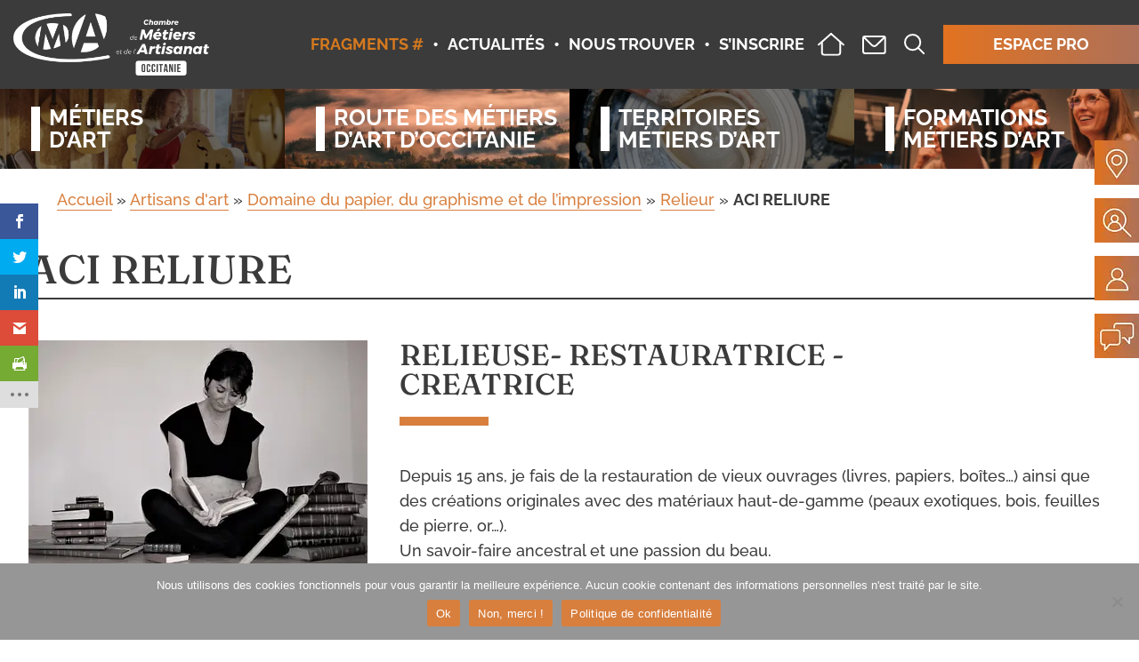

--- FILE ---
content_type: text/html; charset=UTF-8
request_url: https://www.metiersdart-occitanie.com/artisans_dart/aci-reliure/
body_size: 47376
content:
<!DOCTYPE html>
<html class=" optml_no_js " lang="fr-FR">
<head>
	<meta charset="UTF-8" />
<meta http-equiv="X-UA-Compatible" content="IE=edge">
	<link rel="pingback" href="https://www.metiersdart-occitanie.com/xmlrpc.php" />

	<script type="text/javascript">
		document.documentElement.className = 'js';
	</script>
	
	<link rel="preconnect" href="https://fonts.gstatic.com" crossorigin /><style id="et-builder-googlefonts-cached-inline">/* Original: https://fonts.googleapis.com/css?family=Fraunces:100,200,300,regular,500,600,700,800,900,100italic,200italic,300italic,italic,500italic,600italic,700italic,800italic,900italic|Raleway:100,200,300,regular,500,600,700,800,900,100italic,200italic,300italic,italic,500italic,600italic,700italic,800italic,900italic|Open+Sans:300,regular,500,600,700,800,300italic,italic,500italic,600italic,700italic,800italic&#038;subset=latin,latin-ext,vietnamese,cyrillic,cyrillic-ext,greek,greek-ext,hebrew&#038;display=swap *//* User Agent: Mozilla/5.0 (Unknown; Linux x86_64) AppleWebKit/538.1 (KHTML, like Gecko) Safari/538.1 Daum/4.1 */@font-face {font-family: 'Fraunces';font-style: italic;font-weight: 100;font-display: swap;src: url(https://fonts.gstatic.com/s/fraunces/v38/6NVf8FyLNQOQZAnv9ZwNjucMHVn85Ni7emAe9lKqZTnbB-gzTK0K1ChJdt9vIVYX9G37lvd9sPEKsxx664UJf1hLTP7W.ttf) format('truetype');}@font-face {font-family: 'Fraunces';font-style: italic;font-weight: 200;font-display: swap;src: url(https://fonts.gstatic.com/s/fraunces/v38/6NVf8FyLNQOQZAnv9ZwNjucMHVn85Ni7emAe9lKqZTnbB-gzTK0K1ChJdt9vIVYX9G37lvd9sPEKsxx664UJf1jLTf7W.ttf) format('truetype');}@font-face {font-family: 'Fraunces';font-style: italic;font-weight: 300;font-display: swap;src: url(https://fonts.gstatic.com/s/fraunces/v38/6NVf8FyLNQOQZAnv9ZwNjucMHVn85Ni7emAe9lKqZTnbB-gzTK0K1ChJdt9vIVYX9G37lvd9sPEKsxx664UJf1gVTf7W.ttf) format('truetype');}@font-face {font-family: 'Fraunces';font-style: italic;font-weight: 400;font-display: swap;src: url(https://fonts.gstatic.com/s/fraunces/v38/6NVf8FyLNQOQZAnv9ZwNjucMHVn85Ni7emAe9lKqZTnbB-gzTK0K1ChJdt9vIVYX9G37lvd9sPEKsxx664UJf1hLTf7W.ttf) format('truetype');}@font-face {font-family: 'Fraunces';font-style: italic;font-weight: 500;font-display: swap;src: url(https://fonts.gstatic.com/s/fraunces/v38/6NVf8FyLNQOQZAnv9ZwNjucMHVn85Ni7emAe9lKqZTnbB-gzTK0K1ChJdt9vIVYX9G37lvd9sPEKsxx664UJf1h5Tf7W.ttf) format('truetype');}@font-face {font-family: 'Fraunces';font-style: italic;font-weight: 600;font-display: swap;src: url(https://fonts.gstatic.com/s/fraunces/v38/6NVf8FyLNQOQZAnv9ZwNjucMHVn85Ni7emAe9lKqZTnbB-gzTK0K1ChJdt9vIVYX9G37lvd9sPEKsxx664UJf1iVSv7W.ttf) format('truetype');}@font-face {font-family: 'Fraunces';font-style: italic;font-weight: 700;font-display: swap;src: url(https://fonts.gstatic.com/s/fraunces/v38/6NVf8FyLNQOQZAnv9ZwNjucMHVn85Ni7emAe9lKqZTnbB-gzTK0K1ChJdt9vIVYX9G37lvd9sPEKsxx664UJf1isSv7W.ttf) format('truetype');}@font-face {font-family: 'Fraunces';font-style: italic;font-weight: 800;font-display: swap;src: url(https://fonts.gstatic.com/s/fraunces/v38/6NVf8FyLNQOQZAnv9ZwNjucMHVn85Ni7emAe9lKqZTnbB-gzTK0K1ChJdt9vIVYX9G37lvd9sPEKsxx664UJf1jLSv7W.ttf) format('truetype');}@font-face {font-family: 'Fraunces';font-style: italic;font-weight: 900;font-display: swap;src: url(https://fonts.gstatic.com/s/fraunces/v38/6NVf8FyLNQOQZAnv9ZwNjucMHVn85Ni7emAe9lKqZTnbB-gzTK0K1ChJdt9vIVYX9G37lvd9sPEKsxx664UJf1jiSv7W.ttf) format('truetype');}@font-face {font-family: 'Fraunces';font-style: normal;font-weight: 100;font-display: swap;src: url(https://fonts.gstatic.com/s/fraunces/v38/6NUh8FyLNQOQZAnv9bYEvDiIdE9Ea92uemAk_WBq8U_9v0c2Wa0K7iN7hzFUPJH58nib1603gg7S2nfgRYIctxqjDg.ttf) format('truetype');}@font-face {font-family: 'Fraunces';font-style: normal;font-weight: 200;font-display: swap;src: url(https://fonts.gstatic.com/s/fraunces/v38/6NUh8FyLNQOQZAnv9bYEvDiIdE9Ea92uemAk_WBq8U_9v0c2Wa0K7iN7hzFUPJH58nib1603gg7S2nfgRYIcNxujDg.ttf) format('truetype');}@font-face {font-family: 'Fraunces';font-style: normal;font-weight: 300;font-display: swap;src: url(https://fonts.gstatic.com/s/fraunces/v38/6NUh8FyLNQOQZAnv9bYEvDiIdE9Ea92uemAk_WBq8U_9v0c2Wa0K7iN7hzFUPJH58nib1603gg7S2nfgRYIc6RujDg.ttf) format('truetype');}@font-face {font-family: 'Fraunces';font-style: normal;font-weight: 400;font-display: swap;src: url(https://fonts.gstatic.com/s/fraunces/v38/6NUh8FyLNQOQZAnv9bYEvDiIdE9Ea92uemAk_WBq8U_9v0c2Wa0K7iN7hzFUPJH58nib1603gg7S2nfgRYIctxujDg.ttf) format('truetype');}@font-face {font-family: 'Fraunces';font-style: normal;font-weight: 500;font-display: swap;src: url(https://fonts.gstatic.com/s/fraunces/v38/6NUh8FyLNQOQZAnv9bYEvDiIdE9Ea92uemAk_WBq8U_9v0c2Wa0K7iN7hzFUPJH58nib1603gg7S2nfgRYIchRujDg.ttf) format('truetype');}@font-face {font-family: 'Fraunces';font-style: normal;font-weight: 600;font-display: swap;src: url(https://fonts.gstatic.com/s/fraunces/v38/6NUh8FyLNQOQZAnv9bYEvDiIdE9Ea92uemAk_WBq8U_9v0c2Wa0K7iN7hzFUPJH58nib1603gg7S2nfgRYIcaRyjDg.ttf) format('truetype');}@font-face {font-family: 'Fraunces';font-style: normal;font-weight: 700;font-display: swap;src: url(https://fonts.gstatic.com/s/fraunces/v38/6NUh8FyLNQOQZAnv9bYEvDiIdE9Ea92uemAk_WBq8U_9v0c2Wa0K7iN7hzFUPJH58nib1603gg7S2nfgRYIcUByjDg.ttf) format('truetype');}@font-face {font-family: 'Fraunces';font-style: normal;font-weight: 800;font-display: swap;src: url(https://fonts.gstatic.com/s/fraunces/v38/6NUh8FyLNQOQZAnv9bYEvDiIdE9Ea92uemAk_WBq8U_9v0c2Wa0K7iN7hzFUPJH58nib1603gg7S2nfgRYIcNxyjDg.ttf) format('truetype');}@font-face {font-family: 'Fraunces';font-style: normal;font-weight: 900;font-display: swap;src: url(https://fonts.gstatic.com/s/fraunces/v38/6NUh8FyLNQOQZAnv9bYEvDiIdE9Ea92uemAk_WBq8U_9v0c2Wa0K7iN7hzFUPJH58nib1603gg7S2nfgRYIcHhyjDg.ttf) format('truetype');}@font-face {font-family: 'Open Sans';font-style: italic;font-weight: 300;font-stretch: normal;font-display: swap;src: url(https://fonts.gstatic.com/s/opensans/v44/memQYaGs126MiZpBA-UFUIcVXSCEkx2cmqvXlWq8tWZ0Pw86hd0Rk5hkaVc.ttf) format('truetype');}@font-face {font-family: 'Open Sans';font-style: italic;font-weight: 400;font-stretch: normal;font-display: swap;src: url(https://fonts.gstatic.com/s/opensans/v44/memQYaGs126MiZpBA-UFUIcVXSCEkx2cmqvXlWq8tWZ0Pw86hd0Rk8ZkaVc.ttf) format('truetype');}@font-face {font-family: 'Open Sans';font-style: italic;font-weight: 500;font-stretch: normal;font-display: swap;src: url(https://fonts.gstatic.com/s/opensans/v44/memQYaGs126MiZpBA-UFUIcVXSCEkx2cmqvXlWq8tWZ0Pw86hd0Rk_RkaVc.ttf) format('truetype');}@font-face {font-family: 'Open Sans';font-style: italic;font-weight: 600;font-stretch: normal;font-display: swap;src: url(https://fonts.gstatic.com/s/opensans/v44/memQYaGs126MiZpBA-UFUIcVXSCEkx2cmqvXlWq8tWZ0Pw86hd0RkxhjaVc.ttf) format('truetype');}@font-face {font-family: 'Open Sans';font-style: italic;font-weight: 700;font-stretch: normal;font-display: swap;src: url(https://fonts.gstatic.com/s/opensans/v44/memQYaGs126MiZpBA-UFUIcVXSCEkx2cmqvXlWq8tWZ0Pw86hd0RkyFjaVc.ttf) format('truetype');}@font-face {font-family: 'Open Sans';font-style: italic;font-weight: 800;font-stretch: normal;font-display: swap;src: url(https://fonts.gstatic.com/s/opensans/v44/memQYaGs126MiZpBA-UFUIcVXSCEkx2cmqvXlWq8tWZ0Pw86hd0Rk0ZjaVc.ttf) format('truetype');}@font-face {font-family: 'Open Sans';font-style: normal;font-weight: 300;font-stretch: normal;font-display: swap;src: url(https://fonts.gstatic.com/s/opensans/v44/memSYaGs126MiZpBA-UvWbX2vVnXBbObj2OVZyOOSr4dVJWUgsiH0C4n.ttf) format('truetype');}@font-face {font-family: 'Open Sans';font-style: normal;font-weight: 400;font-stretch: normal;font-display: swap;src: url(https://fonts.gstatic.com/s/opensans/v44/memSYaGs126MiZpBA-UvWbX2vVnXBbObj2OVZyOOSr4dVJWUgsjZ0C4n.ttf) format('truetype');}@font-face {font-family: 'Open Sans';font-style: normal;font-weight: 500;font-stretch: normal;font-display: swap;src: url(https://fonts.gstatic.com/s/opensans/v44/memSYaGs126MiZpBA-UvWbX2vVnXBbObj2OVZyOOSr4dVJWUgsjr0C4n.ttf) format('truetype');}@font-face {font-family: 'Open Sans';font-style: normal;font-weight: 600;font-stretch: normal;font-display: swap;src: url(https://fonts.gstatic.com/s/opensans/v44/memSYaGs126MiZpBA-UvWbX2vVnXBbObj2OVZyOOSr4dVJWUgsgH1y4n.ttf) format('truetype');}@font-face {font-family: 'Open Sans';font-style: normal;font-weight: 700;font-stretch: normal;font-display: swap;src: url(https://fonts.gstatic.com/s/opensans/v44/memSYaGs126MiZpBA-UvWbX2vVnXBbObj2OVZyOOSr4dVJWUgsg-1y4n.ttf) format('truetype');}@font-face {font-family: 'Open Sans';font-style: normal;font-weight: 800;font-stretch: normal;font-display: swap;src: url(https://fonts.gstatic.com/s/opensans/v44/memSYaGs126MiZpBA-UvWbX2vVnXBbObj2OVZyOOSr4dVJWUgshZ1y4n.ttf) format('truetype');}@font-face {font-family: 'Raleway';font-style: italic;font-weight: 100;font-display: swap;src: url(https://fonts.gstatic.com/s/raleway/v37/1Pt_g8zYS_SKggPNyCgSQamb1W0lwk4S4WjNPrQ.ttf) format('truetype');}@font-face {font-family: 'Raleway';font-style: italic;font-weight: 200;font-display: swap;src: url(https://fonts.gstatic.com/s/raleway/v37/1Pt_g8zYS_SKggPNyCgSQamb1W0lwk4S4ejMPrQ.ttf) format('truetype');}@font-face {font-family: 'Raleway';font-style: italic;font-weight: 300;font-display: swap;src: url(https://fonts.gstatic.com/s/raleway/v37/1Pt_g8zYS_SKggPNyCgSQamb1W0lwk4S4TbMPrQ.ttf) format('truetype');}@font-face {font-family: 'Raleway';font-style: italic;font-weight: 400;font-display: swap;src: url(https://fonts.gstatic.com/s/raleway/v37/1Pt_g8zYS_SKggPNyCgSQamb1W0lwk4S4WjMPrQ.ttf) format('truetype');}@font-face {font-family: 'Raleway';font-style: italic;font-weight: 500;font-display: swap;src: url(https://fonts.gstatic.com/s/raleway/v37/1Pt_g8zYS_SKggPNyCgSQamb1W0lwk4S4VrMPrQ.ttf) format('truetype');}@font-face {font-family: 'Raleway';font-style: italic;font-weight: 600;font-display: swap;src: url(https://fonts.gstatic.com/s/raleway/v37/1Pt_g8zYS_SKggPNyCgSQamb1W0lwk4S4bbLPrQ.ttf) format('truetype');}@font-face {font-family: 'Raleway';font-style: italic;font-weight: 700;font-display: swap;src: url(https://fonts.gstatic.com/s/raleway/v37/1Pt_g8zYS_SKggPNyCgSQamb1W0lwk4S4Y_LPrQ.ttf) format('truetype');}@font-face {font-family: 'Raleway';font-style: italic;font-weight: 800;font-display: swap;src: url(https://fonts.gstatic.com/s/raleway/v37/1Pt_g8zYS_SKggPNyCgSQamb1W0lwk4S4ejLPrQ.ttf) format('truetype');}@font-face {font-family: 'Raleway';font-style: italic;font-weight: 900;font-display: swap;src: url(https://fonts.gstatic.com/s/raleway/v37/1Pt_g8zYS_SKggPNyCgSQamb1W0lwk4S4cHLPrQ.ttf) format('truetype');}@font-face {font-family: 'Raleway';font-style: normal;font-weight: 100;font-display: swap;src: url(https://fonts.gstatic.com/s/raleway/v37/1Ptxg8zYS_SKggPN4iEgvnHyvveLxVvao4CP.ttf) format('truetype');}@font-face {font-family: 'Raleway';font-style: normal;font-weight: 200;font-display: swap;src: url(https://fonts.gstatic.com/s/raleway/v37/1Ptxg8zYS_SKggPN4iEgvnHyvveLxVtaooCP.ttf) format('truetype');}@font-face {font-family: 'Raleway';font-style: normal;font-weight: 300;font-display: swap;src: url(https://fonts.gstatic.com/s/raleway/v37/1Ptxg8zYS_SKggPN4iEgvnHyvveLxVuEooCP.ttf) format('truetype');}@font-face {font-family: 'Raleway';font-style: normal;font-weight: 400;font-display: swap;src: url(https://fonts.gstatic.com/s/raleway/v37/1Ptxg8zYS_SKggPN4iEgvnHyvveLxVvaooCP.ttf) format('truetype');}@font-face {font-family: 'Raleway';font-style: normal;font-weight: 500;font-display: swap;src: url(https://fonts.gstatic.com/s/raleway/v37/1Ptxg8zYS_SKggPN4iEgvnHyvveLxVvoooCP.ttf) format('truetype');}@font-face {font-family: 'Raleway';font-style: normal;font-weight: 600;font-display: swap;src: url(https://fonts.gstatic.com/s/raleway/v37/1Ptxg8zYS_SKggPN4iEgvnHyvveLxVsEpYCP.ttf) format('truetype');}@font-face {font-family: 'Raleway';font-style: normal;font-weight: 700;font-display: swap;src: url(https://fonts.gstatic.com/s/raleway/v37/1Ptxg8zYS_SKggPN4iEgvnHyvveLxVs9pYCP.ttf) format('truetype');}@font-face {font-family: 'Raleway';font-style: normal;font-weight: 800;font-display: swap;src: url(https://fonts.gstatic.com/s/raleway/v37/1Ptxg8zYS_SKggPN4iEgvnHyvveLxVtapYCP.ttf) format('truetype');}@font-face {font-family: 'Raleway';font-style: normal;font-weight: 900;font-display: swap;src: url(https://fonts.gstatic.com/s/raleway/v37/1Ptxg8zYS_SKggPN4iEgvnHyvveLxVtzpYCP.ttf) format('truetype');}/* User Agent: Mozilla/5.0 (Windows NT 6.1; WOW64; rv:27.0) Gecko/20100101 Firefox/27.0 */@font-face {font-family: 'Fraunces';font-style: italic;font-weight: 100;font-display: swap;src: url(https://fonts.gstatic.com/l/font?kit=6NVf8FyLNQOQZAnv9ZwNjucMHVn85Ni7emAe9lKqZTnbB-gzTK0K1ChJdt9vIVYX9G37lvd9sPEKsxx664UJf1hLTP7V&skey=a711426ad14db1be&v=v38) format('woff');}@font-face {font-family: 'Fraunces';font-style: italic;font-weight: 200;font-display: swap;src: url(https://fonts.gstatic.com/l/font?kit=6NVf8FyLNQOQZAnv9ZwNjucMHVn85Ni7emAe9lKqZTnbB-gzTK0K1ChJdt9vIVYX9G37lvd9sPEKsxx664UJf1jLTf7V&skey=a711426ad14db1be&v=v38) format('woff');}@font-face {font-family: 'Fraunces';font-style: italic;font-weight: 300;font-display: swap;src: url(https://fonts.gstatic.com/l/font?kit=6NVf8FyLNQOQZAnv9ZwNjucMHVn85Ni7emAe9lKqZTnbB-gzTK0K1ChJdt9vIVYX9G37lvd9sPEKsxx664UJf1gVTf7V&skey=a711426ad14db1be&v=v38) format('woff');}@font-face {font-family: 'Fraunces';font-style: italic;font-weight: 400;font-display: swap;src: url(https://fonts.gstatic.com/l/font?kit=6NVf8FyLNQOQZAnv9ZwNjucMHVn85Ni7emAe9lKqZTnbB-gzTK0K1ChJdt9vIVYX9G37lvd9sPEKsxx664UJf1hLTf7V&skey=a711426ad14db1be&v=v38) format('woff');}@font-face {font-family: 'Fraunces';font-style: italic;font-weight: 500;font-display: swap;src: url(https://fonts.gstatic.com/l/font?kit=6NVf8FyLNQOQZAnv9ZwNjucMHVn85Ni7emAe9lKqZTnbB-gzTK0K1ChJdt9vIVYX9G37lvd9sPEKsxx664UJf1h5Tf7V&skey=a711426ad14db1be&v=v38) format('woff');}@font-face {font-family: 'Fraunces';font-style: italic;font-weight: 600;font-display: swap;src: url(https://fonts.gstatic.com/l/font?kit=6NVf8FyLNQOQZAnv9ZwNjucMHVn85Ni7emAe9lKqZTnbB-gzTK0K1ChJdt9vIVYX9G37lvd9sPEKsxx664UJf1iVSv7V&skey=a711426ad14db1be&v=v38) format('woff');}@font-face {font-family: 'Fraunces';font-style: italic;font-weight: 700;font-display: swap;src: url(https://fonts.gstatic.com/l/font?kit=6NVf8FyLNQOQZAnv9ZwNjucMHVn85Ni7emAe9lKqZTnbB-gzTK0K1ChJdt9vIVYX9G37lvd9sPEKsxx664UJf1isSv7V&skey=a711426ad14db1be&v=v38) format('woff');}@font-face {font-family: 'Fraunces';font-style: italic;font-weight: 800;font-display: swap;src: url(https://fonts.gstatic.com/l/font?kit=6NVf8FyLNQOQZAnv9ZwNjucMHVn85Ni7emAe9lKqZTnbB-gzTK0K1ChJdt9vIVYX9G37lvd9sPEKsxx664UJf1jLSv7V&skey=a711426ad14db1be&v=v38) format('woff');}@font-face {font-family: 'Fraunces';font-style: italic;font-weight: 900;font-display: swap;src: url(https://fonts.gstatic.com/l/font?kit=6NVf8FyLNQOQZAnv9ZwNjucMHVn85Ni7emAe9lKqZTnbB-gzTK0K1ChJdt9vIVYX9G37lvd9sPEKsxx664UJf1jiSv7V&skey=a711426ad14db1be&v=v38) format('woff');}@font-face {font-family: 'Fraunces';font-style: normal;font-weight: 100;font-display: swap;src: url(https://fonts.gstatic.com/l/font?kit=6NUh8FyLNQOQZAnv9bYEvDiIdE9Ea92uemAk_WBq8U_9v0c2Wa0K7iN7hzFUPJH58nib1603gg7S2nfgRYIctxqjDQ&skey=2eca4ab215eafb9c&v=v38) format('woff');}@font-face {font-family: 'Fraunces';font-style: normal;font-weight: 200;font-display: swap;src: url(https://fonts.gstatic.com/l/font?kit=6NUh8FyLNQOQZAnv9bYEvDiIdE9Ea92uemAk_WBq8U_9v0c2Wa0K7iN7hzFUPJH58nib1603gg7S2nfgRYIcNxujDQ&skey=2eca4ab215eafb9c&v=v38) format('woff');}@font-face {font-family: 'Fraunces';font-style: normal;font-weight: 300;font-display: swap;src: url(https://fonts.gstatic.com/l/font?kit=6NUh8FyLNQOQZAnv9bYEvDiIdE9Ea92uemAk_WBq8U_9v0c2Wa0K7iN7hzFUPJH58nib1603gg7S2nfgRYIc6RujDQ&skey=2eca4ab215eafb9c&v=v38) format('woff');}@font-face {font-family: 'Fraunces';font-style: normal;font-weight: 400;font-display: swap;src: url(https://fonts.gstatic.com/l/font?kit=6NUh8FyLNQOQZAnv9bYEvDiIdE9Ea92uemAk_WBq8U_9v0c2Wa0K7iN7hzFUPJH58nib1603gg7S2nfgRYIctxujDQ&skey=2eca4ab215eafb9c&v=v38) format('woff');}@font-face {font-family: 'Fraunces';font-style: normal;font-weight: 500;font-display: swap;src: url(https://fonts.gstatic.com/l/font?kit=6NUh8FyLNQOQZAnv9bYEvDiIdE9Ea92uemAk_WBq8U_9v0c2Wa0K7iN7hzFUPJH58nib1603gg7S2nfgRYIchRujDQ&skey=2eca4ab215eafb9c&v=v38) format('woff');}@font-face {font-family: 'Fraunces';font-style: normal;font-weight: 600;font-display: swap;src: url(https://fonts.gstatic.com/l/font?kit=6NUh8FyLNQOQZAnv9bYEvDiIdE9Ea92uemAk_WBq8U_9v0c2Wa0K7iN7hzFUPJH58nib1603gg7S2nfgRYIcaRyjDQ&skey=2eca4ab215eafb9c&v=v38) format('woff');}@font-face {font-family: 'Fraunces';font-style: normal;font-weight: 700;font-display: swap;src: url(https://fonts.gstatic.com/l/font?kit=6NUh8FyLNQOQZAnv9bYEvDiIdE9Ea92uemAk_WBq8U_9v0c2Wa0K7iN7hzFUPJH58nib1603gg7S2nfgRYIcUByjDQ&skey=2eca4ab215eafb9c&v=v38) format('woff');}@font-face {font-family: 'Fraunces';font-style: normal;font-weight: 800;font-display: swap;src: url(https://fonts.gstatic.com/l/font?kit=6NUh8FyLNQOQZAnv9bYEvDiIdE9Ea92uemAk_WBq8U_9v0c2Wa0K7iN7hzFUPJH58nib1603gg7S2nfgRYIcNxyjDQ&skey=2eca4ab215eafb9c&v=v38) format('woff');}@font-face {font-family: 'Fraunces';font-style: normal;font-weight: 900;font-display: swap;src: url(https://fonts.gstatic.com/l/font?kit=6NUh8FyLNQOQZAnv9bYEvDiIdE9Ea92uemAk_WBq8U_9v0c2Wa0K7iN7hzFUPJH58nib1603gg7S2nfgRYIcHhyjDQ&skey=2eca4ab215eafb9c&v=v38) format('woff');}@font-face {font-family: 'Open Sans';font-style: italic;font-weight: 300;font-stretch: normal;font-display: swap;src: url(https://fonts.gstatic.com/l/font?kit=memQYaGs126MiZpBA-UFUIcVXSCEkx2cmqvXlWq8tWZ0Pw86hd0Rk5hkaVQ&skey=743457fe2cc29280&v=v44) format('woff');}@font-face {font-family: 'Open Sans';font-style: italic;font-weight: 400;font-stretch: normal;font-display: swap;src: url(https://fonts.gstatic.com/l/font?kit=memQYaGs126MiZpBA-UFUIcVXSCEkx2cmqvXlWq8tWZ0Pw86hd0Rk8ZkaVQ&skey=743457fe2cc29280&v=v44) format('woff');}@font-face {font-family: 'Open Sans';font-style: italic;font-weight: 500;font-stretch: normal;font-display: swap;src: url(https://fonts.gstatic.com/l/font?kit=memQYaGs126MiZpBA-UFUIcVXSCEkx2cmqvXlWq8tWZ0Pw86hd0Rk_RkaVQ&skey=743457fe2cc29280&v=v44) format('woff');}@font-face {font-family: 'Open Sans';font-style: italic;font-weight: 600;font-stretch: normal;font-display: swap;src: url(https://fonts.gstatic.com/l/font?kit=memQYaGs126MiZpBA-UFUIcVXSCEkx2cmqvXlWq8tWZ0Pw86hd0RkxhjaVQ&skey=743457fe2cc29280&v=v44) format('woff');}@font-face {font-family: 'Open Sans';font-style: italic;font-weight: 700;font-stretch: normal;font-display: swap;src: url(https://fonts.gstatic.com/l/font?kit=memQYaGs126MiZpBA-UFUIcVXSCEkx2cmqvXlWq8tWZ0Pw86hd0RkyFjaVQ&skey=743457fe2cc29280&v=v44) format('woff');}@font-face {font-family: 'Open Sans';font-style: italic;font-weight: 800;font-stretch: normal;font-display: swap;src: url(https://fonts.gstatic.com/l/font?kit=memQYaGs126MiZpBA-UFUIcVXSCEkx2cmqvXlWq8tWZ0Pw86hd0Rk0ZjaVQ&skey=743457fe2cc29280&v=v44) format('woff');}@font-face {font-family: 'Open Sans';font-style: normal;font-weight: 300;font-stretch: normal;font-display: swap;src: url(https://fonts.gstatic.com/l/font?kit=memSYaGs126MiZpBA-UvWbX2vVnXBbObj2OVZyOOSr4dVJWUgsiH0C4k&skey=62c1cbfccc78b4b2&v=v44) format('woff');}@font-face {font-family: 'Open Sans';font-style: normal;font-weight: 400;font-stretch: normal;font-display: swap;src: url(https://fonts.gstatic.com/l/font?kit=memSYaGs126MiZpBA-UvWbX2vVnXBbObj2OVZyOOSr4dVJWUgsjZ0C4k&skey=62c1cbfccc78b4b2&v=v44) format('woff');}@font-face {font-family: 'Open Sans';font-style: normal;font-weight: 500;font-stretch: normal;font-display: swap;src: url(https://fonts.gstatic.com/l/font?kit=memSYaGs126MiZpBA-UvWbX2vVnXBbObj2OVZyOOSr4dVJWUgsjr0C4k&skey=62c1cbfccc78b4b2&v=v44) format('woff');}@font-face {font-family: 'Open Sans';font-style: normal;font-weight: 600;font-stretch: normal;font-display: swap;src: url(https://fonts.gstatic.com/l/font?kit=memSYaGs126MiZpBA-UvWbX2vVnXBbObj2OVZyOOSr4dVJWUgsgH1y4k&skey=62c1cbfccc78b4b2&v=v44) format('woff');}@font-face {font-family: 'Open Sans';font-style: normal;font-weight: 700;font-stretch: normal;font-display: swap;src: url(https://fonts.gstatic.com/l/font?kit=memSYaGs126MiZpBA-UvWbX2vVnXBbObj2OVZyOOSr4dVJWUgsg-1y4k&skey=62c1cbfccc78b4b2&v=v44) format('woff');}@font-face {font-family: 'Open Sans';font-style: normal;font-weight: 800;font-stretch: normal;font-display: swap;src: url(https://fonts.gstatic.com/l/font?kit=memSYaGs126MiZpBA-UvWbX2vVnXBbObj2OVZyOOSr4dVJWUgshZ1y4k&skey=62c1cbfccc78b4b2&v=v44) format('woff');}@font-face {font-family: 'Raleway';font-style: italic;font-weight: 100;font-display: swap;src: url(https://fonts.gstatic.com/l/font?kit=1Pt_g8zYS_SKggPNyCgSQamb1W0lwk4S4WjNPrc&skey=bf44ee29381a37b0&v=v37) format('woff');}@font-face {font-family: 'Raleway';font-style: italic;font-weight: 200;font-display: swap;src: url(https://fonts.gstatic.com/l/font?kit=1Pt_g8zYS_SKggPNyCgSQamb1W0lwk4S4ejMPrc&skey=bf44ee29381a37b0&v=v37) format('woff');}@font-face {font-family: 'Raleway';font-style: italic;font-weight: 300;font-display: swap;src: url(https://fonts.gstatic.com/l/font?kit=1Pt_g8zYS_SKggPNyCgSQamb1W0lwk4S4TbMPrc&skey=bf44ee29381a37b0&v=v37) format('woff');}@font-face {font-family: 'Raleway';font-style: italic;font-weight: 400;font-display: swap;src: url(https://fonts.gstatic.com/l/font?kit=1Pt_g8zYS_SKggPNyCgSQamb1W0lwk4S4WjMPrc&skey=bf44ee29381a37b0&v=v37) format('woff');}@font-face {font-family: 'Raleway';font-style: italic;font-weight: 500;font-display: swap;src: url(https://fonts.gstatic.com/l/font?kit=1Pt_g8zYS_SKggPNyCgSQamb1W0lwk4S4VrMPrc&skey=bf44ee29381a37b0&v=v37) format('woff');}@font-face {font-family: 'Raleway';font-style: italic;font-weight: 600;font-display: swap;src: url(https://fonts.gstatic.com/l/font?kit=1Pt_g8zYS_SKggPNyCgSQamb1W0lwk4S4bbLPrc&skey=bf44ee29381a37b0&v=v37) format('woff');}@font-face {font-family: 'Raleway';font-style: italic;font-weight: 700;font-display: swap;src: url(https://fonts.gstatic.com/l/font?kit=1Pt_g8zYS_SKggPNyCgSQamb1W0lwk4S4Y_LPrc&skey=bf44ee29381a37b0&v=v37) format('woff');}@font-face {font-family: 'Raleway';font-style: italic;font-weight: 800;font-display: swap;src: url(https://fonts.gstatic.com/l/font?kit=1Pt_g8zYS_SKggPNyCgSQamb1W0lwk4S4ejLPrc&skey=bf44ee29381a37b0&v=v37) format('woff');}@font-face {font-family: 'Raleway';font-style: italic;font-weight: 900;font-display: swap;src: url(https://fonts.gstatic.com/l/font?kit=1Pt_g8zYS_SKggPNyCgSQamb1W0lwk4S4cHLPrc&skey=bf44ee29381a37b0&v=v37) format('woff');}@font-face {font-family: 'Raleway';font-style: normal;font-weight: 100;font-display: swap;src: url(https://fonts.gstatic.com/l/font?kit=1Ptxg8zYS_SKggPN4iEgvnHyvveLxVvao4CM&skey=30a27f2564731c64&v=v37) format('woff');}@font-face {font-family: 'Raleway';font-style: normal;font-weight: 200;font-display: swap;src: url(https://fonts.gstatic.com/l/font?kit=1Ptxg8zYS_SKggPN4iEgvnHyvveLxVtaooCM&skey=30a27f2564731c64&v=v37) format('woff');}@font-face {font-family: 'Raleway';font-style: normal;font-weight: 300;font-display: swap;src: url(https://fonts.gstatic.com/l/font?kit=1Ptxg8zYS_SKggPN4iEgvnHyvveLxVuEooCM&skey=30a27f2564731c64&v=v37) format('woff');}@font-face {font-family: 'Raleway';font-style: normal;font-weight: 400;font-display: swap;src: url(https://fonts.gstatic.com/l/font?kit=1Ptxg8zYS_SKggPN4iEgvnHyvveLxVvaooCM&skey=30a27f2564731c64&v=v37) format('woff');}@font-face {font-family: 'Raleway';font-style: normal;font-weight: 500;font-display: swap;src: url(https://fonts.gstatic.com/l/font?kit=1Ptxg8zYS_SKggPN4iEgvnHyvveLxVvoooCM&skey=30a27f2564731c64&v=v37) format('woff');}@font-face {font-family: 'Raleway';font-style: normal;font-weight: 600;font-display: swap;src: url(https://fonts.gstatic.com/l/font?kit=1Ptxg8zYS_SKggPN4iEgvnHyvveLxVsEpYCM&skey=30a27f2564731c64&v=v37) format('woff');}@font-face {font-family: 'Raleway';font-style: normal;font-weight: 700;font-display: swap;src: url(https://fonts.gstatic.com/l/font?kit=1Ptxg8zYS_SKggPN4iEgvnHyvveLxVs9pYCM&skey=30a27f2564731c64&v=v37) format('woff');}@font-face {font-family: 'Raleway';font-style: normal;font-weight: 800;font-display: swap;src: url(https://fonts.gstatic.com/l/font?kit=1Ptxg8zYS_SKggPN4iEgvnHyvveLxVtapYCM&skey=30a27f2564731c64&v=v37) format('woff');}@font-face {font-family: 'Raleway';font-style: normal;font-weight: 900;font-display: swap;src: url(https://fonts.gstatic.com/l/font?kit=1Ptxg8zYS_SKggPN4iEgvnHyvveLxVtzpYCM&skey=30a27f2564731c64&v=v37) format('woff');}/* User Agent: Mozilla/5.0 (Windows NT 6.3; rv:39.0) Gecko/20100101 Firefox/39.0 */@font-face {font-family: 'Fraunces';font-style: italic;font-weight: 100;font-display: swap;src: url(https://fonts.gstatic.com/s/fraunces/v38/6NVf8FyLNQOQZAnv9ZwNjucMHVn85Ni7emAe9lKqZTnbB-gzTK0K1ChJdt9vIVYX9G37lvd9sPEKsxx664UJf1hLTP7T.woff2) format('woff2');}@font-face {font-family: 'Fraunces';font-style: italic;font-weight: 200;font-display: swap;src: url(https://fonts.gstatic.com/s/fraunces/v38/6NVf8FyLNQOQZAnv9ZwNjucMHVn85Ni7emAe9lKqZTnbB-gzTK0K1ChJdt9vIVYX9G37lvd9sPEKsxx664UJf1jLTf7T.woff2) format('woff2');}@font-face {font-family: 'Fraunces';font-style: italic;font-weight: 300;font-display: swap;src: url(https://fonts.gstatic.com/s/fraunces/v38/6NVf8FyLNQOQZAnv9ZwNjucMHVn85Ni7emAe9lKqZTnbB-gzTK0K1ChJdt9vIVYX9G37lvd9sPEKsxx664UJf1gVTf7T.woff2) format('woff2');}@font-face {font-family: 'Fraunces';font-style: italic;font-weight: 400;font-display: swap;src: url(https://fonts.gstatic.com/s/fraunces/v38/6NVf8FyLNQOQZAnv9ZwNjucMHVn85Ni7emAe9lKqZTnbB-gzTK0K1ChJdt9vIVYX9G37lvd9sPEKsxx664UJf1hLTf7T.woff2) format('woff2');}@font-face {font-family: 'Fraunces';font-style: italic;font-weight: 500;font-display: swap;src: url(https://fonts.gstatic.com/s/fraunces/v38/6NVf8FyLNQOQZAnv9ZwNjucMHVn85Ni7emAe9lKqZTnbB-gzTK0K1ChJdt9vIVYX9G37lvd9sPEKsxx664UJf1h5Tf7T.woff2) format('woff2');}@font-face {font-family: 'Fraunces';font-style: italic;font-weight: 600;font-display: swap;src: url(https://fonts.gstatic.com/s/fraunces/v38/6NVf8FyLNQOQZAnv9ZwNjucMHVn85Ni7emAe9lKqZTnbB-gzTK0K1ChJdt9vIVYX9G37lvd9sPEKsxx664UJf1iVSv7T.woff2) format('woff2');}@font-face {font-family: 'Fraunces';font-style: italic;font-weight: 700;font-display: swap;src: url(https://fonts.gstatic.com/s/fraunces/v38/6NVf8FyLNQOQZAnv9ZwNjucMHVn85Ni7emAe9lKqZTnbB-gzTK0K1ChJdt9vIVYX9G37lvd9sPEKsxx664UJf1isSv7T.woff2) format('woff2');}@font-face {font-family: 'Fraunces';font-style: italic;font-weight: 800;font-display: swap;src: url(https://fonts.gstatic.com/s/fraunces/v38/6NVf8FyLNQOQZAnv9ZwNjucMHVn85Ni7emAe9lKqZTnbB-gzTK0K1ChJdt9vIVYX9G37lvd9sPEKsxx664UJf1jLSv7T.woff2) format('woff2');}@font-face {font-family: 'Fraunces';font-style: italic;font-weight: 900;font-display: swap;src: url(https://fonts.gstatic.com/s/fraunces/v38/6NVf8FyLNQOQZAnv9ZwNjucMHVn85Ni7emAe9lKqZTnbB-gzTK0K1ChJdt9vIVYX9G37lvd9sPEKsxx664UJf1jiSv7T.woff2) format('woff2');}@font-face {font-family: 'Fraunces';font-style: normal;font-weight: 100;font-display: swap;src: url(https://fonts.gstatic.com/s/fraunces/v38/6NUh8FyLNQOQZAnv9bYEvDiIdE9Ea92uemAk_WBq8U_9v0c2Wa0K7iN7hzFUPJH58nib1603gg7S2nfgRYIctxqjCw.woff2) format('woff2');}@font-face {font-family: 'Fraunces';font-style: normal;font-weight: 200;font-display: swap;src: url(https://fonts.gstatic.com/s/fraunces/v38/6NUh8FyLNQOQZAnv9bYEvDiIdE9Ea92uemAk_WBq8U_9v0c2Wa0K7iN7hzFUPJH58nib1603gg7S2nfgRYIcNxujCw.woff2) format('woff2');}@font-face {font-family: 'Fraunces';font-style: normal;font-weight: 300;font-display: swap;src: url(https://fonts.gstatic.com/s/fraunces/v38/6NUh8FyLNQOQZAnv9bYEvDiIdE9Ea92uemAk_WBq8U_9v0c2Wa0K7iN7hzFUPJH58nib1603gg7S2nfgRYIc6RujCw.woff2) format('woff2');}@font-face {font-family: 'Fraunces';font-style: normal;font-weight: 400;font-display: swap;src: url(https://fonts.gstatic.com/s/fraunces/v38/6NUh8FyLNQOQZAnv9bYEvDiIdE9Ea92uemAk_WBq8U_9v0c2Wa0K7iN7hzFUPJH58nib1603gg7S2nfgRYIctxujCw.woff2) format('woff2');}@font-face {font-family: 'Fraunces';font-style: normal;font-weight: 500;font-display: swap;src: url(https://fonts.gstatic.com/s/fraunces/v38/6NUh8FyLNQOQZAnv9bYEvDiIdE9Ea92uemAk_WBq8U_9v0c2Wa0K7iN7hzFUPJH58nib1603gg7S2nfgRYIchRujCw.woff2) format('woff2');}@font-face {font-family: 'Fraunces';font-style: normal;font-weight: 600;font-display: swap;src: url(https://fonts.gstatic.com/s/fraunces/v38/6NUh8FyLNQOQZAnv9bYEvDiIdE9Ea92uemAk_WBq8U_9v0c2Wa0K7iN7hzFUPJH58nib1603gg7S2nfgRYIcaRyjCw.woff2) format('woff2');}@font-face {font-family: 'Fraunces';font-style: normal;font-weight: 700;font-display: swap;src: url(https://fonts.gstatic.com/s/fraunces/v38/6NUh8FyLNQOQZAnv9bYEvDiIdE9Ea92uemAk_WBq8U_9v0c2Wa0K7iN7hzFUPJH58nib1603gg7S2nfgRYIcUByjCw.woff2) format('woff2');}@font-face {font-family: 'Fraunces';font-style: normal;font-weight: 800;font-display: swap;src: url(https://fonts.gstatic.com/s/fraunces/v38/6NUh8FyLNQOQZAnv9bYEvDiIdE9Ea92uemAk_WBq8U_9v0c2Wa0K7iN7hzFUPJH58nib1603gg7S2nfgRYIcNxyjCw.woff2) format('woff2');}@font-face {font-family: 'Fraunces';font-style: normal;font-weight: 900;font-display: swap;src: url(https://fonts.gstatic.com/s/fraunces/v38/6NUh8FyLNQOQZAnv9bYEvDiIdE9Ea92uemAk_WBq8U_9v0c2Wa0K7iN7hzFUPJH58nib1603gg7S2nfgRYIcHhyjCw.woff2) format('woff2');}@font-face {font-family: 'Open Sans';font-style: italic;font-weight: 300;font-stretch: normal;font-display: swap;src: url(https://fonts.gstatic.com/s/opensans/v44/memQYaGs126MiZpBA-UFUIcVXSCEkx2cmqvXlWq8tWZ0Pw86hd0Rk5hkaVI.woff2) format('woff2');}@font-face {font-family: 'Open Sans';font-style: italic;font-weight: 400;font-stretch: normal;font-display: swap;src: url(https://fonts.gstatic.com/s/opensans/v44/memQYaGs126MiZpBA-UFUIcVXSCEkx2cmqvXlWq8tWZ0Pw86hd0Rk8ZkaVI.woff2) format('woff2');}@font-face {font-family: 'Open Sans';font-style: italic;font-weight: 500;font-stretch: normal;font-display: swap;src: url(https://fonts.gstatic.com/s/opensans/v44/memQYaGs126MiZpBA-UFUIcVXSCEkx2cmqvXlWq8tWZ0Pw86hd0Rk_RkaVI.woff2) format('woff2');}@font-face {font-family: 'Open Sans';font-style: italic;font-weight: 600;font-stretch: normal;font-display: swap;src: url(https://fonts.gstatic.com/s/opensans/v44/memQYaGs126MiZpBA-UFUIcVXSCEkx2cmqvXlWq8tWZ0Pw86hd0RkxhjaVI.woff2) format('woff2');}@font-face {font-family: 'Open Sans';font-style: italic;font-weight: 700;font-stretch: normal;font-display: swap;src: url(https://fonts.gstatic.com/s/opensans/v44/memQYaGs126MiZpBA-UFUIcVXSCEkx2cmqvXlWq8tWZ0Pw86hd0RkyFjaVI.woff2) format('woff2');}@font-face {font-family: 'Open Sans';font-style: italic;font-weight: 800;font-stretch: normal;font-display: swap;src: url(https://fonts.gstatic.com/s/opensans/v44/memQYaGs126MiZpBA-UFUIcVXSCEkx2cmqvXlWq8tWZ0Pw86hd0Rk0ZjaVI.woff2) format('woff2');}@font-face {font-family: 'Open Sans';font-style: normal;font-weight: 300;font-stretch: normal;font-display: swap;src: url(https://fonts.gstatic.com/s/opensans/v44/memSYaGs126MiZpBA-UvWbX2vVnXBbObj2OVZyOOSr4dVJWUgsiH0C4i.woff2) format('woff2');}@font-face {font-family: 'Open Sans';font-style: normal;font-weight: 400;font-stretch: normal;font-display: swap;src: url(https://fonts.gstatic.com/s/opensans/v44/memSYaGs126MiZpBA-UvWbX2vVnXBbObj2OVZyOOSr4dVJWUgsjZ0C4i.woff2) format('woff2');}@font-face {font-family: 'Open Sans';font-style: normal;font-weight: 500;font-stretch: normal;font-display: swap;src: url(https://fonts.gstatic.com/s/opensans/v44/memSYaGs126MiZpBA-UvWbX2vVnXBbObj2OVZyOOSr4dVJWUgsjr0C4i.woff2) format('woff2');}@font-face {font-family: 'Open Sans';font-style: normal;font-weight: 600;font-stretch: normal;font-display: swap;src: url(https://fonts.gstatic.com/s/opensans/v44/memSYaGs126MiZpBA-UvWbX2vVnXBbObj2OVZyOOSr4dVJWUgsgH1y4i.woff2) format('woff2');}@font-face {font-family: 'Open Sans';font-style: normal;font-weight: 700;font-stretch: normal;font-display: swap;src: url(https://fonts.gstatic.com/s/opensans/v44/memSYaGs126MiZpBA-UvWbX2vVnXBbObj2OVZyOOSr4dVJWUgsg-1y4i.woff2) format('woff2');}@font-face {font-family: 'Open Sans';font-style: normal;font-weight: 800;font-stretch: normal;font-display: swap;src: url(https://fonts.gstatic.com/s/opensans/v44/memSYaGs126MiZpBA-UvWbX2vVnXBbObj2OVZyOOSr4dVJWUgshZ1y4i.woff2) format('woff2');}@font-face {font-family: 'Raleway';font-style: italic;font-weight: 100;font-display: swap;src: url(https://fonts.gstatic.com/s/raleway/v37/1Pt_g8zYS_SKggPNyCgSQamb1W0lwk4S4WjNPrE.woff2) format('woff2');}@font-face {font-family: 'Raleway';font-style: italic;font-weight: 200;font-display: swap;src: url(https://fonts.gstatic.com/s/raleway/v37/1Pt_g8zYS_SKggPNyCgSQamb1W0lwk4S4ejMPrE.woff2) format('woff2');}@font-face {font-family: 'Raleway';font-style: italic;font-weight: 300;font-display: swap;src: url(https://fonts.gstatic.com/s/raleway/v37/1Pt_g8zYS_SKggPNyCgSQamb1W0lwk4S4TbMPrE.woff2) format('woff2');}@font-face {font-family: 'Raleway';font-style: italic;font-weight: 400;font-display: swap;src: url(https://fonts.gstatic.com/s/raleway/v37/1Pt_g8zYS_SKggPNyCgSQamb1W0lwk4S4WjMPrE.woff2) format('woff2');}@font-face {font-family: 'Raleway';font-style: italic;font-weight: 500;font-display: swap;src: url(https://fonts.gstatic.com/s/raleway/v37/1Pt_g8zYS_SKggPNyCgSQamb1W0lwk4S4VrMPrE.woff2) format('woff2');}@font-face {font-family: 'Raleway';font-style: italic;font-weight: 600;font-display: swap;src: url(https://fonts.gstatic.com/s/raleway/v37/1Pt_g8zYS_SKggPNyCgSQamb1W0lwk4S4bbLPrE.woff2) format('woff2');}@font-face {font-family: 'Raleway';font-style: italic;font-weight: 700;font-display: swap;src: url(https://fonts.gstatic.com/s/raleway/v37/1Pt_g8zYS_SKggPNyCgSQamb1W0lwk4S4Y_LPrE.woff2) format('woff2');}@font-face {font-family: 'Raleway';font-style: italic;font-weight: 800;font-display: swap;src: url(https://fonts.gstatic.com/s/raleway/v37/1Pt_g8zYS_SKggPNyCgSQamb1W0lwk4S4ejLPrE.woff2) format('woff2');}@font-face {font-family: 'Raleway';font-style: italic;font-weight: 900;font-display: swap;src: url(https://fonts.gstatic.com/s/raleway/v37/1Pt_g8zYS_SKggPNyCgSQamb1W0lwk4S4cHLPrE.woff2) format('woff2');}@font-face {font-family: 'Raleway';font-style: normal;font-weight: 100;font-display: swap;src: url(https://fonts.gstatic.com/s/raleway/v37/1Ptxg8zYS_SKggPN4iEgvnHyvveLxVvao4CK.woff2) format('woff2');}@font-face {font-family: 'Raleway';font-style: normal;font-weight: 200;font-display: swap;src: url(https://fonts.gstatic.com/s/raleway/v37/1Ptxg8zYS_SKggPN4iEgvnHyvveLxVtaooCK.woff2) format('woff2');}@font-face {font-family: 'Raleway';font-style: normal;font-weight: 300;font-display: swap;src: url(https://fonts.gstatic.com/s/raleway/v37/1Ptxg8zYS_SKggPN4iEgvnHyvveLxVuEooCK.woff2) format('woff2');}@font-face {font-family: 'Raleway';font-style: normal;font-weight: 400;font-display: swap;src: url(https://fonts.gstatic.com/s/raleway/v37/1Ptxg8zYS_SKggPN4iEgvnHyvveLxVvaooCK.woff2) format('woff2');}@font-face {font-family: 'Raleway';font-style: normal;font-weight: 500;font-display: swap;src: url(https://fonts.gstatic.com/s/raleway/v37/1Ptxg8zYS_SKggPN4iEgvnHyvveLxVvoooCK.woff2) format('woff2');}@font-face {font-family: 'Raleway';font-style: normal;font-weight: 600;font-display: swap;src: url(https://fonts.gstatic.com/s/raleway/v37/1Ptxg8zYS_SKggPN4iEgvnHyvveLxVsEpYCK.woff2) format('woff2');}@font-face {font-family: 'Raleway';font-style: normal;font-weight: 700;font-display: swap;src: url(https://fonts.gstatic.com/s/raleway/v37/1Ptxg8zYS_SKggPN4iEgvnHyvveLxVs9pYCK.woff2) format('woff2');}@font-face {font-family: 'Raleway';font-style: normal;font-weight: 800;font-display: swap;src: url(https://fonts.gstatic.com/s/raleway/v37/1Ptxg8zYS_SKggPN4iEgvnHyvveLxVtapYCK.woff2) format('woff2');}@font-face {font-family: 'Raleway';font-style: normal;font-weight: 900;font-display: swap;src: url(https://fonts.gstatic.com/s/raleway/v37/1Ptxg8zYS_SKggPN4iEgvnHyvveLxVtzpYCK.woff2) format('woff2');}</style><meta name='robots' content='index, follow, max-image-preview:large, max-snippet:-1, max-video-preview:-1' />

<!-- Google Tag Manager for WordPress by gtm4wp.com -->
<script data-cfasync="false" data-pagespeed-no-defer>
	var gtm4wp_datalayer_name = "dataLayer";
	var dataLayer = dataLayer || [];
</script>
<!-- End Google Tag Manager for WordPress by gtm4wp.com --><script type="text/javascript">
			let jqueryParams=[],jQuery=function(r){return jqueryParams=[...jqueryParams,r],jQuery},$=function(r){return jqueryParams=[...jqueryParams,r],$};window.jQuery=jQuery,window.$=jQuery;let customHeadScripts=!1;jQuery.fn=jQuery.prototype={},$.fn=jQuery.prototype={},jQuery.noConflict=function(r){if(window.jQuery)return jQuery=window.jQuery,$=window.jQuery,customHeadScripts=!0,jQuery.noConflict},jQuery.ready=function(r){jqueryParams=[...jqueryParams,r]},$.ready=function(r){jqueryParams=[...jqueryParams,r]},jQuery.load=function(r){jqueryParams=[...jqueryParams,r]},$.load=function(r){jqueryParams=[...jqueryParams,r]},jQuery.fn.ready=function(r){jqueryParams=[...jqueryParams,r]},$.fn.ready=function(r){jqueryParams=[...jqueryParams,r]};</script>
	<!-- This site is optimized with the Yoast SEO plugin v26.7 - https://yoast.com/wordpress/plugins/seo/ -->
	<title>ACI RELIURE - Les métiers d&#039;art d&#039;Occitanie</title>
	<link rel="canonical" href="https://www.metiersdart-occitanie.com/artisans_dart/aci-reliure/" />
	<meta property="og:locale" content="fr_FR" />
	<meta property="og:type" content="article" />
	<meta property="og:title" content="ACI RELIURE - Les métiers d&#039;art d&#039;Occitanie" />
	<meta property="og:description" content="Depuis 15 ans, je fais de la restauration de vieux ouvrages (livres, papiers, boîtes&#8230;) ainsi que des créations originales avec des matériaux haut-de-gamme (peaux exotiques, bois, feuilles de pierre, or&#8230;). Un savoir-faire ancestral et une passion du beau." />
	<meta property="og:url" content="https://www.metiersdart-occitanie.com/artisans_dart/aci-reliure/" />
	<meta property="og:site_name" content="Les métiers d&#039;art d&#039;Occitanie" />
	<meta property="article:modified_time" content="2023-05-16T11:19:52+00:00" />
	<meta property="og:image" content="https://mllfmekb4rpz.i.optimole.com/w:auto/h:auto/q:mauto/f:best/https://www.metiersdart-occitanie.com/wp-content/uploads/2022/07/zoom_1_759.jpg" />
	<meta property="og:image:width" content="1000" />
	<meta property="og:image:height" content="667" />
	<meta property="og:image:type" content="image/jpeg" />
	<meta name="twitter:card" content="summary_large_image" />
	<meta name="twitter:label1" content="Durée de lecture estimée" />
	<meta name="twitter:data1" content="1 minute" />
	<script type="application/ld+json" class="yoast-schema-graph">{"@context":"https://schema.org","@graph":[{"@type":"WebPage","@id":"https://www.metiersdart-occitanie.com/artisans_dart/aci-reliure/","url":"https://www.metiersdart-occitanie.com/artisans_dart/aci-reliure/","name":"ACI RELIURE - Les métiers d&#039;art d&#039;Occitanie","isPartOf":{"@id":"https://www.metiersdart-occitanie.com/#website"},"primaryImageOfPage":{"@id":"https://www.metiersdart-occitanie.com/artisans_dart/aci-reliure/#primaryimage"},"image":{"@id":"https://www.metiersdart-occitanie.com/artisans_dart/aci-reliure/#primaryimage"},"thumbnailUrl":"https://mllfmekb4rpz.i.optimole.com/w:1000/h:667/q:mauto/f:best/https://www.metiersdart-occitanie.com/wp-content/uploads/2022/07/zoom_1_759.jpg","datePublished":"2022-07-22T16:00:18+00:00","dateModified":"2023-05-16T11:19:52+00:00","breadcrumb":{"@id":"https://www.metiersdart-occitanie.com/artisans_dart/aci-reliure/#breadcrumb"},"inLanguage":"fr-FR","potentialAction":[{"@type":"ReadAction","target":["https://www.metiersdart-occitanie.com/artisans_dart/aci-reliure/"]}]},{"@type":"ImageObject","inLanguage":"fr-FR","@id":"https://www.metiersdart-occitanie.com/artisans_dart/aci-reliure/#primaryimage","url":"https://mllfmekb4rpz.i.optimole.com/w:1000/h:667/q:mauto/f:best/https://www.metiersdart-occitanie.com/wp-content/uploads/2022/07/zoom_1_759.jpg","contentUrl":"https://mllfmekb4rpz.i.optimole.com/w:1000/h:667/q:mauto/f:best/https://www.metiersdart-occitanie.com/wp-content/uploads/2022/07/zoom_1_759.jpg","width":1000,"height":667},{"@type":"BreadcrumbList","@id":"https://www.metiersdart-occitanie.com/artisans_dart/aci-reliure/#breadcrumb","itemListElement":[{"@type":"ListItem","position":1,"name":"Accueil","item":"https://www.metiersdart-occitanie.com/"},{"@type":"ListItem","position":2,"name":"Artisans d'art","item":"https://www.metiersdart-occitanie.com/artisans_dart/"},{"@type":"ListItem","position":3,"name":"Domaine du papier, du graphisme et de l’impression","item":"https://www.metiersdart-occitanie.com/metier/domaine-du-papier-du-graphisme-et-de-limpression/"},{"@type":"ListItem","position":4,"name":"Relieur","item":"https://www.metiersdart-occitanie.com/metier/domaine-du-papier-du-graphisme-et-de-limpression/relieur/"},{"@type":"ListItem","position":5,"name":"ACI RELIURE"}]},{"@type":"WebSite","@id":"https://www.metiersdart-occitanie.com/#website","url":"https://www.metiersdart-occitanie.com/","name":"Les métiers d'art d'Occitanie","description":"Les métiers d&#039;art d&#039;Occitanie","publisher":{"@id":"https://www.metiersdart-occitanie.com/#organization"},"potentialAction":[{"@type":"SearchAction","target":{"@type":"EntryPoint","urlTemplate":"https://www.metiersdart-occitanie.com/?s={search_term_string}"},"query-input":{"@type":"PropertyValueSpecification","valueRequired":true,"valueName":"search_term_string"}}],"inLanguage":"fr-FR"},{"@type":"Organization","@id":"https://www.metiersdart-occitanie.com/#organization","name":"Les métiers d'art d'Occitanie","url":"https://www.metiersdart-occitanie.com/","logo":{"@type":"ImageObject","inLanguage":"fr-FR","@id":"https://www.metiersdart-occitanie.com/#/schema/logo/image/","url":"https://mllfmekb4rpz.i.optimole.com/w:auto/h:auto/q:mauto/f:best/https://www.metiersdart-occitanie.com/wp-content/uploads/2022/09/LOGO-CMA.png","contentUrl":"https://mllfmekb4rpz.i.optimole.com/w:auto/h:auto/q:mauto/f:best/https://www.metiersdart-occitanie.com/wp-content/uploads/2022/09/LOGO-CMA.png","width":1202,"height":1140,"caption":"Les métiers d'art d'Occitanie"},"image":{"@id":"https://www.metiersdart-occitanie.com/#/schema/logo/image/"}}]}</script>
	<!-- / Yoast SEO plugin. -->


<link rel='dns-prefetch' href='//fonts.googleapis.com' />
<link rel='dns-prefetch' href='//mllfmekb4rpz.i.optimole.com' />
<link rel='preconnect' href='https://mllfmekb4rpz.i.optimole.com' />
<link rel="alternate" type="application/rss+xml" title="Les métiers d&#039;art d&#039;Occitanie &raquo; Flux" href="https://www.metiersdart-occitanie.com/feed/" />
<link rel="alternate" type="application/rss+xml" title="Les métiers d&#039;art d&#039;Occitanie &raquo; Flux des commentaires" href="https://www.metiersdart-occitanie.com/comments/feed/" />
<link rel="alternate" type="application/rss+xml" title="Les métiers d&#039;art d&#039;Occitanie &raquo; ACI RELIURE Flux des commentaires" href="https://www.metiersdart-occitanie.com/artisans_dart/aci-reliure/feed/" />
<link rel="alternate" title="oEmbed (JSON)" type="application/json+oembed" href="https://www.metiersdart-occitanie.com/wp-json/oembed/1.0/embed?url=https%3A%2F%2Fwww.metiersdart-occitanie.com%2Fartisans_dart%2Faci-reliure%2F" />
<link rel="alternate" title="oEmbed (XML)" type="text/xml+oembed" href="https://www.metiersdart-occitanie.com/wp-json/oembed/1.0/embed?url=https%3A%2F%2Fwww.metiersdart-occitanie.com%2Fartisans_dart%2Faci-reliure%2F&#038;format=xml" />
<meta content="Divi Child v." name="generator"/><style id='wp-block-library-inline-css' type='text/css'>
:root{--wp-block-synced-color:#7a00df;--wp-block-synced-color--rgb:122,0,223;--wp-bound-block-color:var(--wp-block-synced-color);--wp-editor-canvas-background:#ddd;--wp-admin-theme-color:#007cba;--wp-admin-theme-color--rgb:0,124,186;--wp-admin-theme-color-darker-10:#006ba1;--wp-admin-theme-color-darker-10--rgb:0,107,160.5;--wp-admin-theme-color-darker-20:#005a87;--wp-admin-theme-color-darker-20--rgb:0,90,135;--wp-admin-border-width-focus:2px}@media (min-resolution:192dpi){:root{--wp-admin-border-width-focus:1.5px}}.wp-element-button{cursor:pointer}:root .has-very-light-gray-background-color{background-color:#eee}:root .has-very-dark-gray-background-color{background-color:#313131}:root .has-very-light-gray-color{color:#eee}:root .has-very-dark-gray-color{color:#313131}:root .has-vivid-green-cyan-to-vivid-cyan-blue-gradient-background{background:linear-gradient(135deg,#00d084,#0693e3)}:root .has-purple-crush-gradient-background{background:linear-gradient(135deg,#34e2e4,#4721fb 50%,#ab1dfe)}:root .has-hazy-dawn-gradient-background{background:linear-gradient(135deg,#faaca8,#dad0ec)}:root .has-subdued-olive-gradient-background{background:linear-gradient(135deg,#fafae1,#67a671)}:root .has-atomic-cream-gradient-background{background:linear-gradient(135deg,#fdd79a,#004a59)}:root .has-nightshade-gradient-background{background:linear-gradient(135deg,#330968,#31cdcf)}:root .has-midnight-gradient-background{background:linear-gradient(135deg,#020381,#2874fc)}:root{--wp--preset--font-size--normal:16px;--wp--preset--font-size--huge:42px}.has-regular-font-size{font-size:1em}.has-larger-font-size{font-size:2.625em}.has-normal-font-size{font-size:var(--wp--preset--font-size--normal)}.has-huge-font-size{font-size:var(--wp--preset--font-size--huge)}.has-text-align-center{text-align:center}.has-text-align-left{text-align:left}.has-text-align-right{text-align:right}.has-fit-text{white-space:nowrap!important}#end-resizable-editor-section{display:none}.aligncenter{clear:both}.items-justified-left{justify-content:flex-start}.items-justified-center{justify-content:center}.items-justified-right{justify-content:flex-end}.items-justified-space-between{justify-content:space-between}.screen-reader-text{border:0;clip-path:inset(50%);height:1px;margin:-1px;overflow:hidden;padding:0;position:absolute;width:1px;word-wrap:normal!important}.screen-reader-text:focus{background-color:#ddd;clip-path:none;color:#444;display:block;font-size:1em;height:auto;left:5px;line-height:normal;padding:15px 23px 14px;text-decoration:none;top:5px;width:auto;z-index:100000}html :where(.has-border-color){border-style:solid}html :where([style*=border-top-color]){border-top-style:solid}html :where([style*=border-right-color]){border-right-style:solid}html :where([style*=border-bottom-color]){border-bottom-style:solid}html :where([style*=border-left-color]){border-left-style:solid}html :where([style*=border-width]){border-style:solid}html :where([style*=border-top-width]){border-top-style:solid}html :where([style*=border-right-width]){border-right-style:solid}html :where([style*=border-bottom-width]){border-bottom-style:solid}html :where([style*=border-left-width]){border-left-style:solid}html :where(img[class*=wp-image-]){height:auto;max-width:100%}:where(figure){margin:0 0 1em}html :where(.is-position-sticky){--wp-admin--admin-bar--position-offset:var(--wp-admin--admin-bar--height,0px)}@media screen and (max-width:600px){html :where(.is-position-sticky){--wp-admin--admin-bar--position-offset:0px}}

/*# sourceURL=wp-block-library-inline-css */
</style><style id='global-styles-inline-css' type='text/css'>
:root{--wp--preset--aspect-ratio--square: 1;--wp--preset--aspect-ratio--4-3: 4/3;--wp--preset--aspect-ratio--3-4: 3/4;--wp--preset--aspect-ratio--3-2: 3/2;--wp--preset--aspect-ratio--2-3: 2/3;--wp--preset--aspect-ratio--16-9: 16/9;--wp--preset--aspect-ratio--9-16: 9/16;--wp--preset--color--black: #000000;--wp--preset--color--cyan-bluish-gray: #abb8c3;--wp--preset--color--white: #ffffff;--wp--preset--color--pale-pink: #f78da7;--wp--preset--color--vivid-red: #cf2e2e;--wp--preset--color--luminous-vivid-orange: #ff6900;--wp--preset--color--luminous-vivid-amber: #fcb900;--wp--preset--color--light-green-cyan: #7bdcb5;--wp--preset--color--vivid-green-cyan: #00d084;--wp--preset--color--pale-cyan-blue: #8ed1fc;--wp--preset--color--vivid-cyan-blue: #0693e3;--wp--preset--color--vivid-purple: #9b51e0;--wp--preset--gradient--vivid-cyan-blue-to-vivid-purple: linear-gradient(135deg,rgb(6,147,227) 0%,rgb(155,81,224) 100%);--wp--preset--gradient--light-green-cyan-to-vivid-green-cyan: linear-gradient(135deg,rgb(122,220,180) 0%,rgb(0,208,130) 100%);--wp--preset--gradient--luminous-vivid-amber-to-luminous-vivid-orange: linear-gradient(135deg,rgb(252,185,0) 0%,rgb(255,105,0) 100%);--wp--preset--gradient--luminous-vivid-orange-to-vivid-red: linear-gradient(135deg,rgb(255,105,0) 0%,rgb(207,46,46) 100%);--wp--preset--gradient--very-light-gray-to-cyan-bluish-gray: linear-gradient(135deg,rgb(238,238,238) 0%,rgb(169,184,195) 100%);--wp--preset--gradient--cool-to-warm-spectrum: linear-gradient(135deg,rgb(74,234,220) 0%,rgb(151,120,209) 20%,rgb(207,42,186) 40%,rgb(238,44,130) 60%,rgb(251,105,98) 80%,rgb(254,248,76) 100%);--wp--preset--gradient--blush-light-purple: linear-gradient(135deg,rgb(255,206,236) 0%,rgb(152,150,240) 100%);--wp--preset--gradient--blush-bordeaux: linear-gradient(135deg,rgb(254,205,165) 0%,rgb(254,45,45) 50%,rgb(107,0,62) 100%);--wp--preset--gradient--luminous-dusk: linear-gradient(135deg,rgb(255,203,112) 0%,rgb(199,81,192) 50%,rgb(65,88,208) 100%);--wp--preset--gradient--pale-ocean: linear-gradient(135deg,rgb(255,245,203) 0%,rgb(182,227,212) 50%,rgb(51,167,181) 100%);--wp--preset--gradient--electric-grass: linear-gradient(135deg,rgb(202,248,128) 0%,rgb(113,206,126) 100%);--wp--preset--gradient--midnight: linear-gradient(135deg,rgb(2,3,129) 0%,rgb(40,116,252) 100%);--wp--preset--font-size--small: 13px;--wp--preset--font-size--medium: 20px;--wp--preset--font-size--large: 36px;--wp--preset--font-size--x-large: 42px;--wp--preset--spacing--20: 0.44rem;--wp--preset--spacing--30: 0.67rem;--wp--preset--spacing--40: 1rem;--wp--preset--spacing--50: 1.5rem;--wp--preset--spacing--60: 2.25rem;--wp--preset--spacing--70: 3.38rem;--wp--preset--spacing--80: 5.06rem;--wp--preset--shadow--natural: 6px 6px 9px rgba(0, 0, 0, 0.2);--wp--preset--shadow--deep: 12px 12px 50px rgba(0, 0, 0, 0.4);--wp--preset--shadow--sharp: 6px 6px 0px rgba(0, 0, 0, 0.2);--wp--preset--shadow--outlined: 6px 6px 0px -3px rgb(255, 255, 255), 6px 6px rgb(0, 0, 0);--wp--preset--shadow--crisp: 6px 6px 0px rgb(0, 0, 0);}:root { --wp--style--global--content-size: 823px;--wp--style--global--wide-size: 1080px; }:where(body) { margin: 0; }.wp-site-blocks > .alignleft { float: left; margin-right: 2em; }.wp-site-blocks > .alignright { float: right; margin-left: 2em; }.wp-site-blocks > .aligncenter { justify-content: center; margin-left: auto; margin-right: auto; }:where(.is-layout-flex){gap: 0.5em;}:where(.is-layout-grid){gap: 0.5em;}.is-layout-flow > .alignleft{float: left;margin-inline-start: 0;margin-inline-end: 2em;}.is-layout-flow > .alignright{float: right;margin-inline-start: 2em;margin-inline-end: 0;}.is-layout-flow > .aligncenter{margin-left: auto !important;margin-right: auto !important;}.is-layout-constrained > .alignleft{float: left;margin-inline-start: 0;margin-inline-end: 2em;}.is-layout-constrained > .alignright{float: right;margin-inline-start: 2em;margin-inline-end: 0;}.is-layout-constrained > .aligncenter{margin-left: auto !important;margin-right: auto !important;}.is-layout-constrained > :where(:not(.alignleft):not(.alignright):not(.alignfull)){max-width: var(--wp--style--global--content-size);margin-left: auto !important;margin-right: auto !important;}.is-layout-constrained > .alignwide{max-width: var(--wp--style--global--wide-size);}body .is-layout-flex{display: flex;}.is-layout-flex{flex-wrap: wrap;align-items: center;}.is-layout-flex > :is(*, div){margin: 0;}body .is-layout-grid{display: grid;}.is-layout-grid > :is(*, div){margin: 0;}body{padding-top: 0px;padding-right: 0px;padding-bottom: 0px;padding-left: 0px;}:root :where(.wp-element-button, .wp-block-button__link){background-color: #32373c;border-width: 0;color: #fff;font-family: inherit;font-size: inherit;font-style: inherit;font-weight: inherit;letter-spacing: inherit;line-height: inherit;padding-top: calc(0.667em + 2px);padding-right: calc(1.333em + 2px);padding-bottom: calc(0.667em + 2px);padding-left: calc(1.333em + 2px);text-decoration: none;text-transform: inherit;}.has-black-color{color: var(--wp--preset--color--black) !important;}.has-cyan-bluish-gray-color{color: var(--wp--preset--color--cyan-bluish-gray) !important;}.has-white-color{color: var(--wp--preset--color--white) !important;}.has-pale-pink-color{color: var(--wp--preset--color--pale-pink) !important;}.has-vivid-red-color{color: var(--wp--preset--color--vivid-red) !important;}.has-luminous-vivid-orange-color{color: var(--wp--preset--color--luminous-vivid-orange) !important;}.has-luminous-vivid-amber-color{color: var(--wp--preset--color--luminous-vivid-amber) !important;}.has-light-green-cyan-color{color: var(--wp--preset--color--light-green-cyan) !important;}.has-vivid-green-cyan-color{color: var(--wp--preset--color--vivid-green-cyan) !important;}.has-pale-cyan-blue-color{color: var(--wp--preset--color--pale-cyan-blue) !important;}.has-vivid-cyan-blue-color{color: var(--wp--preset--color--vivid-cyan-blue) !important;}.has-vivid-purple-color{color: var(--wp--preset--color--vivid-purple) !important;}.has-black-background-color{background-color: var(--wp--preset--color--black) !important;}.has-cyan-bluish-gray-background-color{background-color: var(--wp--preset--color--cyan-bluish-gray) !important;}.has-white-background-color{background-color: var(--wp--preset--color--white) !important;}.has-pale-pink-background-color{background-color: var(--wp--preset--color--pale-pink) !important;}.has-vivid-red-background-color{background-color: var(--wp--preset--color--vivid-red) !important;}.has-luminous-vivid-orange-background-color{background-color: var(--wp--preset--color--luminous-vivid-orange) !important;}.has-luminous-vivid-amber-background-color{background-color: var(--wp--preset--color--luminous-vivid-amber) !important;}.has-light-green-cyan-background-color{background-color: var(--wp--preset--color--light-green-cyan) !important;}.has-vivid-green-cyan-background-color{background-color: var(--wp--preset--color--vivid-green-cyan) !important;}.has-pale-cyan-blue-background-color{background-color: var(--wp--preset--color--pale-cyan-blue) !important;}.has-vivid-cyan-blue-background-color{background-color: var(--wp--preset--color--vivid-cyan-blue) !important;}.has-vivid-purple-background-color{background-color: var(--wp--preset--color--vivid-purple) !important;}.has-black-border-color{border-color: var(--wp--preset--color--black) !important;}.has-cyan-bluish-gray-border-color{border-color: var(--wp--preset--color--cyan-bluish-gray) !important;}.has-white-border-color{border-color: var(--wp--preset--color--white) !important;}.has-pale-pink-border-color{border-color: var(--wp--preset--color--pale-pink) !important;}.has-vivid-red-border-color{border-color: var(--wp--preset--color--vivid-red) !important;}.has-luminous-vivid-orange-border-color{border-color: var(--wp--preset--color--luminous-vivid-orange) !important;}.has-luminous-vivid-amber-border-color{border-color: var(--wp--preset--color--luminous-vivid-amber) !important;}.has-light-green-cyan-border-color{border-color: var(--wp--preset--color--light-green-cyan) !important;}.has-vivid-green-cyan-border-color{border-color: var(--wp--preset--color--vivid-green-cyan) !important;}.has-pale-cyan-blue-border-color{border-color: var(--wp--preset--color--pale-cyan-blue) !important;}.has-vivid-cyan-blue-border-color{border-color: var(--wp--preset--color--vivid-cyan-blue) !important;}.has-vivid-purple-border-color{border-color: var(--wp--preset--color--vivid-purple) !important;}.has-vivid-cyan-blue-to-vivid-purple-gradient-background{background: var(--wp--preset--gradient--vivid-cyan-blue-to-vivid-purple) !important;}.has-light-green-cyan-to-vivid-green-cyan-gradient-background{background: var(--wp--preset--gradient--light-green-cyan-to-vivid-green-cyan) !important;}.has-luminous-vivid-amber-to-luminous-vivid-orange-gradient-background{background: var(--wp--preset--gradient--luminous-vivid-amber-to-luminous-vivid-orange) !important;}.has-luminous-vivid-orange-to-vivid-red-gradient-background{background: var(--wp--preset--gradient--luminous-vivid-orange-to-vivid-red) !important;}.has-very-light-gray-to-cyan-bluish-gray-gradient-background{background: var(--wp--preset--gradient--very-light-gray-to-cyan-bluish-gray) !important;}.has-cool-to-warm-spectrum-gradient-background{background: var(--wp--preset--gradient--cool-to-warm-spectrum) !important;}.has-blush-light-purple-gradient-background{background: var(--wp--preset--gradient--blush-light-purple) !important;}.has-blush-bordeaux-gradient-background{background: var(--wp--preset--gradient--blush-bordeaux) !important;}.has-luminous-dusk-gradient-background{background: var(--wp--preset--gradient--luminous-dusk) !important;}.has-pale-ocean-gradient-background{background: var(--wp--preset--gradient--pale-ocean) !important;}.has-electric-grass-gradient-background{background: var(--wp--preset--gradient--electric-grass) !important;}.has-midnight-gradient-background{background: var(--wp--preset--gradient--midnight) !important;}.has-small-font-size{font-size: var(--wp--preset--font-size--small) !important;}.has-medium-font-size{font-size: var(--wp--preset--font-size--medium) !important;}.has-large-font-size{font-size: var(--wp--preset--font-size--large) !important;}.has-x-large-font-size{font-size: var(--wp--preset--font-size--x-large) !important;}
/*# sourceURL=global-styles-inline-css */
</style>

<link rel='stylesheet' id='cookie-notice-front-css' href='https://www.metiersdart-occitanie.com/wp-content/plugins/cookie-notice/css/front.min.css?ver=2.5.11' type='text/css' media='all' />
<link rel='stylesheet' id='et_monarch-css-css' href='https://www.metiersdart-occitanie.com/wp-content/plugins/monarch/css/style.css?ver=1.4.14' type='text/css' media='all' />
<link rel='stylesheet' id='et-gf-open-sans-css' href='https://fonts.googleapis.com/css?family=Open+Sans:400,700' type='text/css' media='all' />
<link rel='stylesheet' id='search-filter-plugin-styles-css' href='https://www.metiersdart-occitanie.com/wp-content/plugins/search-filter-pro/public/assets/css/search-filter.min.css?ver=2.5.13' type='text/css' media='all' />
<style id='divi-style-parent-inline-inline-css' type='text/css'>
/*!
Theme Name: Divi
Theme URI: http://www.elegantthemes.com/gallery/divi/
Version: 4.27.5
Description: Smart. Flexible. Beautiful. Divi is the most powerful theme in our collection.
Author: Elegant Themes
Author URI: http://www.elegantthemes.com
License: GNU General Public License v2
License URI: http://www.gnu.org/licenses/gpl-2.0.html
*/

a,abbr,acronym,address,applet,b,big,blockquote,body,center,cite,code,dd,del,dfn,div,dl,dt,em,fieldset,font,form,h1,h2,h3,h4,h5,h6,html,i,iframe,img,ins,kbd,label,legend,li,object,ol,p,pre,q,s,samp,small,span,strike,strong,sub,sup,tt,u,ul,var{margin:0;padding:0;border:0;outline:0;font-size:100%;-ms-text-size-adjust:100%;-webkit-text-size-adjust:100%;vertical-align:baseline;background:transparent}body{line-height:1}ol,ul{list-style:none}blockquote,q{quotes:none}blockquote:after,blockquote:before,q:after,q:before{content:"";content:none}blockquote{margin:20px 0 30px;border-left:5px solid;padding-left:20px}:focus{outline:0}del{text-decoration:line-through}pre{overflow:auto;padding:10px}figure{margin:0}table{border-collapse:collapse;border-spacing:0}article,aside,footer,header,hgroup,nav,section{display:block}body{font-family:Open Sans,Arial,sans-serif;font-size:14px;color:#666;background-color:#fff;line-height:1.7em;font-weight:500;-webkit-font-smoothing:antialiased;-moz-osx-font-smoothing:grayscale}body.page-template-page-template-blank-php #page-container{padding-top:0!important}body.et_cover_background{background-size:cover!important;background-position:top!important;background-repeat:no-repeat!important;background-attachment:fixed}a{color:#2ea3f2}a,a:hover{text-decoration:none}p{padding-bottom:1em}p:not(.has-background):last-of-type{padding-bottom:0}p.et_normal_padding{padding-bottom:1em}strong{font-weight:700}cite,em,i{font-style:italic}code,pre{font-family:Courier New,monospace;margin-bottom:10px}ins{text-decoration:none}sub,sup{height:0;line-height:1;position:relative;vertical-align:baseline}sup{bottom:.8em}sub{top:.3em}dl{margin:0 0 1.5em}dl dt{font-weight:700}dd{margin-left:1.5em}blockquote p{padding-bottom:0}embed,iframe,object,video{max-width:100%}h1,h2,h3,h4,h5,h6{color:#333;padding-bottom:10px;line-height:1em;font-weight:500}h1 a,h2 a,h3 a,h4 a,h5 a,h6 a{color:inherit}h1{font-size:30px}h2{font-size:26px}h3{font-size:22px}h4{font-size:18px}h5{font-size:16px}h6{font-size:14px}input{-webkit-appearance:none}input[type=checkbox]{-webkit-appearance:checkbox}input[type=radio]{-webkit-appearance:radio}input.text,input.title,input[type=email],input[type=password],input[type=tel],input[type=text],select,textarea{background-color:#fff;border:1px solid #bbb;padding:2px;color:#4e4e4e}input.text:focus,input.title:focus,input[type=text]:focus,select:focus,textarea:focus{border-color:#2d3940;color:#3e3e3e}input.text,input.title,input[type=text],select,textarea{margin:0}textarea{padding:4px}button,input,select,textarea{font-family:inherit}img{max-width:100%;height:auto}.clear{clear:both}br.clear{margin:0;padding:0}.pagination{clear:both}#et_search_icon:hover,.et-social-icon a:hover,.et_password_protected_form .et_submit_button,.form-submit .et_pb_buttontton.alt.disabled,.nav-single a,.posted_in a{color:#2ea3f2}.et-search-form,blockquote{border-color:#2ea3f2}#main-content{background-color:#fff}.container{width:80%;max-width:1080px;margin:auto;position:relative}body:not(.et-tb) #main-content .container,body:not(.et-tb-has-header) #main-content .container{padding-top:58px}.et_full_width_page #main-content .container:before{display:none}.main_title{margin-bottom:20px}.et_password_protected_form .et_submit_button:hover,.form-submit .et_pb_button:hover{background:rgba(0,0,0,.05)}.et_button_icon_visible .et_pb_button{padding-right:2em;padding-left:.7em}.et_button_icon_visible .et_pb_button:after{opacity:1;margin-left:0}.et_button_left .et_pb_button:hover:after{left:.15em}.et_button_left .et_pb_button:after{margin-left:0;left:1em}.et_button_icon_visible.et_button_left .et_pb_button,.et_button_left .et_pb_button:hover,.et_button_left .et_pb_module .et_pb_button:hover{padding-left:2em;padding-right:.7em}.et_button_icon_visible.et_button_left .et_pb_button:after,.et_button_left .et_pb_button:hover:after{left:.15em}.et_password_protected_form .et_submit_button:hover,.form-submit .et_pb_button:hover{padding:.3em 1em}.et_button_no_icon .et_pb_button:after{display:none}.et_button_no_icon.et_button_icon_visible.et_button_left .et_pb_button,.et_button_no_icon.et_button_left .et_pb_button:hover,.et_button_no_icon .et_pb_button,.et_button_no_icon .et_pb_button:hover{padding:.3em 1em!important}.et_button_custom_icon .et_pb_button:after{line-height:1.7em}.et_button_custom_icon.et_button_icon_visible .et_pb_button:after,.et_button_custom_icon .et_pb_button:hover:after{margin-left:.3em}#left-area .post_format-post-format-gallery .wp-block-gallery:first-of-type{padding:0;margin-bottom:-16px}.entry-content table:not(.variations){border:1px solid #eee;margin:0 0 15px;text-align:left;width:100%}.entry-content thead th,.entry-content tr th{color:#555;font-weight:700;padding:9px 24px}.entry-content tr td{border-top:1px solid #eee;padding:6px 24px}#left-area ul,.entry-content ul,.et-l--body ul,.et-l--footer ul,.et-l--header ul{list-style-type:disc;padding:0 0 23px 1em;line-height:26px}#left-area ol,.entry-content ol,.et-l--body ol,.et-l--footer ol,.et-l--header ol{list-style-type:decimal;list-style-position:inside;padding:0 0 23px;line-height:26px}#left-area ul li ul,.entry-content ul li ol{padding:2px 0 2px 20px}#left-area ol li ul,.entry-content ol li ol,.et-l--body ol li ol,.et-l--footer ol li ol,.et-l--header ol li ol{padding:2px 0 2px 35px}#left-area ul.wp-block-gallery{display:-webkit-box;display:-ms-flexbox;display:flex;-ms-flex-wrap:wrap;flex-wrap:wrap;list-style-type:none;padding:0}#left-area ul.products{padding:0!important;line-height:1.7!important;list-style:none!important}.gallery-item a{display:block}.gallery-caption,.gallery-item a{width:90%}#wpadminbar{z-index:100001}#left-area .post-meta{font-size:14px;padding-bottom:15px}#left-area .post-meta a{text-decoration:none;color:#666}#left-area .et_featured_image{padding-bottom:7px}.single .post{padding-bottom:25px}body.single .et_audio_content{margin-bottom:-6px}.nav-single a{text-decoration:none;color:#2ea3f2;font-size:14px;font-weight:400}.nav-previous{float:left}.nav-next{float:right}.et_password_protected_form p input{background-color:#eee;border:none!important;width:100%!important;border-radius:0!important;font-size:14px;color:#999!important;padding:16px!important;-webkit-box-sizing:border-box;box-sizing:border-box}.et_password_protected_form label{display:none}.et_password_protected_form .et_submit_button{font-family:inherit;display:block;float:right;margin:8px auto 0;cursor:pointer}.post-password-required p.nocomments.container{max-width:100%}.post-password-required p.nocomments.container:before{display:none}.aligncenter,div.post .new-post .aligncenter{display:block;margin-left:auto;margin-right:auto}.wp-caption{border:1px solid #ddd;text-align:center;background-color:#f3f3f3;margin-bottom:10px;max-width:96%;padding:8px}.wp-caption.alignleft{margin:0 30px 20px 0}.wp-caption.alignright{margin:0 0 20px 30px}.wp-caption img{margin:0;padding:0;border:0}.wp-caption p.wp-caption-text{font-size:12px;padding:0 4px 5px;margin:0}.alignright{float:right}.alignleft{float:left}img.alignleft{display:inline;float:left;margin-right:15px}img.alignright{display:inline;float:right;margin-left:15px}.page.et_pb_pagebuilder_layout #main-content{background-color:transparent}body #main-content .et_builder_inner_content>h1,body #main-content .et_builder_inner_content>h2,body #main-content .et_builder_inner_content>h3,body #main-content .et_builder_inner_content>h4,body #main-content .et_builder_inner_content>h5,body #main-content .et_builder_inner_content>h6{line-height:1.4em}body #main-content .et_builder_inner_content>p{line-height:1.7em}.wp-block-pullquote{margin:20px 0 30px}.wp-block-pullquote.has-background blockquote{border-left:none}.wp-block-group.has-background{padding:1.5em 1.5em .5em}@media (min-width:981px){#left-area{width:79.125%;padding-bottom:23px}#main-content .container:before{content:"";position:absolute;top:0;height:100%;width:1px;background-color:#e2e2e2}.et_full_width_page #left-area,.et_no_sidebar #left-area{float:none;width:100%!important}.et_full_width_page #left-area{padding-bottom:0}.et_no_sidebar #main-content .container:before{display:none}}@media (max-width:980px){#page-container{padding-top:80px}.et-tb #page-container,.et-tb-has-header #page-container{padding-top:0!important}#left-area,#sidebar{width:100%!important}#main-content .container:before{display:none!important}.et_full_width_page .et_gallery_item:nth-child(4n+1){clear:none}}@media print{#page-container{padding-top:0!important}}#wp-admin-bar-et-use-visual-builder a:before{font-family:ETmodules!important;content:"\e625";font-size:30px!important;width:28px;margin-top:-3px;color:#974df3!important}#wp-admin-bar-et-use-visual-builder:hover a:before{color:#fff!important}#wp-admin-bar-et-use-visual-builder:hover a,#wp-admin-bar-et-use-visual-builder a:hover{transition:background-color .5s ease;-webkit-transition:background-color .5s ease;-moz-transition:background-color .5s ease;background-color:#7e3bd0!important;color:#fff!important}* html .clearfix,:first-child+html .clearfix{zoom:1}.iphone .et_pb_section_video_bg video::-webkit-media-controls-start-playback-button{display:none!important;-webkit-appearance:none}.et_mobile_device .et_pb_section_parallax .et_pb_parallax_css{background-attachment:scroll}.et-social-facebook a.icon:before{content:"\e093"}.et-social-twitter a.icon:before{content:"\e094"}.et-social-google-plus a.icon:before{content:"\e096"}.et-social-instagram a.icon:before{content:"\e09a"}.et-social-rss a.icon:before{content:"\e09e"}.ai1ec-single-event:after{content:" ";display:table;clear:both}.evcal_event_details .evcal_evdata_cell .eventon_details_shading_bot.eventon_details_shading_bot{z-index:3}.wp-block-divi-layout{margin-bottom:1em}*{-webkit-box-sizing:border-box;box-sizing:border-box}#et-info-email:before,#et-info-phone:before,#et_search_icon:before,.comment-reply-link:after,.et-cart-info span:before,.et-pb-arrow-next:before,.et-pb-arrow-prev:before,.et-social-icon a:before,.et_audio_container .mejs-playpause-button button:before,.et_audio_container .mejs-volume-button button:before,.et_overlay:before,.et_password_protected_form .et_submit_button:after,.et_pb_button:after,.et_pb_contact_reset:after,.et_pb_contact_submit:after,.et_pb_font_icon:before,.et_pb_newsletter_button:after,.et_pb_pricing_table_button:after,.et_pb_promo_button:after,.et_pb_testimonial:before,.et_pb_toggle_title:before,.form-submit .et_pb_button:after,.mobile_menu_bar:before,a.et_pb_more_button:after{font-family:ETmodules!important;speak:none;font-style:normal;font-weight:400;-webkit-font-feature-settings:normal;font-feature-settings:normal;font-variant:normal;text-transform:none;line-height:1;-webkit-font-smoothing:antialiased;-moz-osx-font-smoothing:grayscale;text-shadow:0 0;direction:ltr}.et-pb-icon,.et_pb_custom_button_icon.et_pb_button:after,.et_pb_login .et_pb_custom_button_icon.et_pb_button:after,.et_pb_woo_custom_button_icon .button.et_pb_custom_button_icon.et_pb_button:after,.et_pb_woo_custom_button_icon .button.et_pb_custom_button_icon.et_pb_button:hover:after{content:attr(data-icon)}.et-pb-icon{font-family:ETmodules;speak:none;font-weight:400;-webkit-font-feature-settings:normal;font-feature-settings:normal;font-variant:normal;text-transform:none;line-height:1;-webkit-font-smoothing:antialiased;font-size:96px;font-style:normal;display:inline-block;-webkit-box-sizing:border-box;box-sizing:border-box;direction:ltr}#et-ajax-saving{display:none;-webkit-transition:background .3s,-webkit-box-shadow .3s;transition:background .3s,-webkit-box-shadow .3s;transition:background .3s,box-shadow .3s;transition:background .3s,box-shadow .3s,-webkit-box-shadow .3s;-webkit-box-shadow:rgba(0,139,219,.247059) 0 0 60px;box-shadow:0 0 60px rgba(0,139,219,.247059);position:fixed;top:50%;left:50%;width:50px;height:50px;background:#fff;border-radius:50px;margin:-25px 0 0 -25px;z-index:999999;text-align:center}#et-ajax-saving img{margin:9px}.et-safe-mode-indicator,.et-safe-mode-indicator:focus,.et-safe-mode-indicator:hover{-webkit-box-shadow:0 5px 10px rgba(41,196,169,.15);box-shadow:0 5px 10px rgba(41,196,169,.15);background:#29c4a9;color:#fff;font-size:14px;font-weight:600;padding:12px;line-height:16px;border-radius:3px;position:fixed;bottom:30px;right:30px;z-index:999999;text-decoration:none;font-family:Open Sans,sans-serif;-webkit-font-smoothing:antialiased;-moz-osx-font-smoothing:grayscale}.et_pb_button{font-size:20px;font-weight:500;padding:.3em 1em;line-height:1.7em!important;background-color:transparent;background-size:cover;background-position:50%;background-repeat:no-repeat;border:2px solid;border-radius:3px;-webkit-transition-duration:.2s;transition-duration:.2s;-webkit-transition-property:all!important;transition-property:all!important}.et_pb_button,.et_pb_button_inner{position:relative}.et_pb_button:hover,.et_pb_module .et_pb_button:hover{border:2px solid transparent;padding:.3em 2em .3em .7em}.et_pb_button:hover{background-color:hsla(0,0%,100%,.2)}.et_pb_bg_layout_light.et_pb_button:hover,.et_pb_bg_layout_light .et_pb_button:hover{background-color:rgba(0,0,0,.05)}.et_pb_button:after,.et_pb_button:before{font-size:32px;line-height:1em;content:"\35";opacity:0;position:absolute;margin-left:-1em;-webkit-transition:all .2s;transition:all .2s;text-transform:none;-webkit-font-feature-settings:"kern" off;font-feature-settings:"kern" off;font-variant:none;font-style:normal;font-weight:400;text-shadow:none}.et_pb_button.et_hover_enabled:hover:after,.et_pb_button.et_pb_hovered:hover:after{-webkit-transition:none!important;transition:none!important}.et_pb_button:before{display:none}.et_pb_button:hover:after{opacity:1;margin-left:0}.et_pb_column_1_3 h1,.et_pb_column_1_4 h1,.et_pb_column_1_5 h1,.et_pb_column_1_6 h1,.et_pb_column_2_5 h1{font-size:26px}.et_pb_column_1_3 h2,.et_pb_column_1_4 h2,.et_pb_column_1_5 h2,.et_pb_column_1_6 h2,.et_pb_column_2_5 h2{font-size:23px}.et_pb_column_1_3 h3,.et_pb_column_1_4 h3,.et_pb_column_1_5 h3,.et_pb_column_1_6 h3,.et_pb_column_2_5 h3{font-size:20px}.et_pb_column_1_3 h4,.et_pb_column_1_4 h4,.et_pb_column_1_5 h4,.et_pb_column_1_6 h4,.et_pb_column_2_5 h4{font-size:18px}.et_pb_column_1_3 h5,.et_pb_column_1_4 h5,.et_pb_column_1_5 h5,.et_pb_column_1_6 h5,.et_pb_column_2_5 h5{font-size:16px}.et_pb_column_1_3 h6,.et_pb_column_1_4 h6,.et_pb_column_1_5 h6,.et_pb_column_1_6 h6,.et_pb_column_2_5 h6{font-size:15px}.et_pb_bg_layout_dark,.et_pb_bg_layout_dark h1,.et_pb_bg_layout_dark h2,.et_pb_bg_layout_dark h3,.et_pb_bg_layout_dark h4,.et_pb_bg_layout_dark h5,.et_pb_bg_layout_dark h6{color:#fff!important}.et_pb_module.et_pb_text_align_left{text-align:left}.et_pb_module.et_pb_text_align_center{text-align:center}.et_pb_module.et_pb_text_align_right{text-align:right}.et_pb_module.et_pb_text_align_justified{text-align:justify}.clearfix:after{visibility:hidden;display:block;font-size:0;content:" ";clear:both;height:0}.et_pb_bg_layout_light .et_pb_more_button{color:#2ea3f2}.et_builder_inner_content{position:relative;z-index:1}header .et_builder_inner_content{z-index:2}.et_pb_css_mix_blend_mode_passthrough{mix-blend-mode:unset!important}.et_pb_image_container{margin:-20px -20px 29px}.et_pb_module_inner{position:relative}.et_hover_enabled_preview{z-index:2}.et_hover_enabled:hover{position:relative;z-index:2}.et_pb_all_tabs,.et_pb_module,.et_pb_posts_nav a,.et_pb_tab,.et_pb_with_background{position:relative;background-size:cover;background-position:50%;background-repeat:no-repeat}.et_pb_background_mask,.et_pb_background_pattern{bottom:0;left:0;position:absolute;right:0;top:0}.et_pb_background_mask{background-size:calc(100% + 2px) calc(100% + 2px);background-repeat:no-repeat;background-position:50%;overflow:hidden}.et_pb_background_pattern{background-position:0 0;background-repeat:repeat}.et_pb_with_border{position:relative;border:0 solid #333}.post-password-required .et_pb_row{padding:0;width:100%}.post-password-required .et_password_protected_form{min-height:0}body.et_pb_pagebuilder_layout.et_pb_show_title .post-password-required .et_password_protected_form h1,body:not(.et_pb_pagebuilder_layout) .post-password-required .et_password_protected_form h1{display:none}.et_pb_no_bg{padding:0!important}.et_overlay.et_pb_inline_icon:before,.et_pb_inline_icon:before{content:attr(data-icon)}.et_pb_more_button{color:inherit;text-shadow:none;text-decoration:none;display:inline-block;margin-top:20px}.et_parallax_bg_wrap{overflow:hidden;position:absolute;top:0;right:0;bottom:0;left:0}.et_parallax_bg{background-repeat:no-repeat;background-position:top;background-size:cover;position:absolute;bottom:0;left:0;width:100%;height:100%;display:block}.et_parallax_bg.et_parallax_bg__hover,.et_parallax_bg.et_parallax_bg_phone,.et_parallax_bg.et_parallax_bg_tablet,.et_parallax_gradient.et_parallax_gradient__hover,.et_parallax_gradient.et_parallax_gradient_phone,.et_parallax_gradient.et_parallax_gradient_tablet,.et_pb_section_parallax_hover:hover .et_parallax_bg:not(.et_parallax_bg__hover),.et_pb_section_parallax_hover:hover .et_parallax_gradient:not(.et_parallax_gradient__hover){display:none}.et_pb_section_parallax_hover:hover .et_parallax_bg.et_parallax_bg__hover,.et_pb_section_parallax_hover:hover .et_parallax_gradient.et_parallax_gradient__hover{display:block}.et_parallax_gradient{bottom:0;display:block;left:0;position:absolute;right:0;top:0}.et_pb_module.et_pb_section_parallax,.et_pb_posts_nav a.et_pb_section_parallax,.et_pb_tab.et_pb_section_parallax{position:relative}.et_pb_section_parallax .et_pb_parallax_css,.et_pb_slides .et_parallax_bg.et_pb_parallax_css{background-attachment:fixed}body.et-bfb .et_pb_section_parallax .et_pb_parallax_css,body.et-bfb .et_pb_slides .et_parallax_bg.et_pb_parallax_css{background-attachment:scroll;bottom:auto}.et_pb_section_parallax.et_pb_column .et_pb_module,.et_pb_section_parallax.et_pb_row .et_pb_column,.et_pb_section_parallax.et_pb_row .et_pb_module{z-index:9;position:relative}.et_pb_more_button:hover:after{opacity:1;margin-left:0}.et_pb_preload .et_pb_section_video_bg,.et_pb_preload>div{visibility:hidden}.et_pb_preload,.et_pb_section.et_pb_section_video.et_pb_preload{position:relative;background:#464646!important}.et_pb_preload:before{content:"";position:absolute;top:50%;left:50%;background:url(https://mllfmekb4rpz.i.optimole.com/w:auto/h:auto/q:mauto/f:best/https://www.metiersdart-occitanie.com/wp-content/themes/Divi/includes/builder/styles/images/preloader.gif) no-repeat;border-radius:32px;width:32px;height:32px;margin:-16px 0 0 -16px}.box-shadow-overlay{position:absolute;top:0;left:0;width:100%;height:100%;z-index:10;pointer-events:none}.et_pb_section>.box-shadow-overlay~.et_pb_row{z-index:11}body.safari .section_has_divider{will-change:transform}.et_pb_row>.box-shadow-overlay{z-index:8}.has-box-shadow-overlay{position:relative}.et_clickable{cursor:pointer}.screen-reader-text{border:0;clip:rect(1px,1px,1px,1px);-webkit-clip-path:inset(50%);clip-path:inset(50%);height:1px;margin:-1px;overflow:hidden;padding:0;position:absolute!important;width:1px;word-wrap:normal!important}.et_multi_view_hidden,.et_multi_view_hidden_image{display:none!important}@keyframes multi-view-image-fade{0%{opacity:0}10%{opacity:.1}20%{opacity:.2}30%{opacity:.3}40%{opacity:.4}50%{opacity:.5}60%{opacity:.6}70%{opacity:.7}80%{opacity:.8}90%{opacity:.9}to{opacity:1}}.et_multi_view_image__loading{visibility:hidden}.et_multi_view_image__loaded{-webkit-animation:multi-view-image-fade .5s;animation:multi-view-image-fade .5s}#et-pb-motion-effects-offset-tracker{visibility:hidden!important;opacity:0;position:absolute;top:0;left:0}.et-pb-before-scroll-animation{opacity:0}header.et-l.et-l--header:after{clear:both;display:block;content:""}.et_pb_module{-webkit-animation-timing-function:linear;animation-timing-function:linear;-webkit-animation-duration:.2s;animation-duration:.2s}@-webkit-keyframes fadeBottom{0%{opacity:0;-webkit-transform:translateY(10%);transform:translateY(10%)}to{opacity:1;-webkit-transform:translateY(0);transform:translateY(0)}}@keyframes fadeBottom{0%{opacity:0;-webkit-transform:translateY(10%);transform:translateY(10%)}to{opacity:1;-webkit-transform:translateY(0);transform:translateY(0)}}@-webkit-keyframes fadeLeft{0%{opacity:0;-webkit-transform:translateX(-10%);transform:translateX(-10%)}to{opacity:1;-webkit-transform:translateX(0);transform:translateX(0)}}@keyframes fadeLeft{0%{opacity:0;-webkit-transform:translateX(-10%);transform:translateX(-10%)}to{opacity:1;-webkit-transform:translateX(0);transform:translateX(0)}}@-webkit-keyframes fadeRight{0%{opacity:0;-webkit-transform:translateX(10%);transform:translateX(10%)}to{opacity:1;-webkit-transform:translateX(0);transform:translateX(0)}}@keyframes fadeRight{0%{opacity:0;-webkit-transform:translateX(10%);transform:translateX(10%)}to{opacity:1;-webkit-transform:translateX(0);transform:translateX(0)}}@-webkit-keyframes fadeTop{0%{opacity:0;-webkit-transform:translateY(-10%);transform:translateY(-10%)}to{opacity:1;-webkit-transform:translateX(0);transform:translateX(0)}}@keyframes fadeTop{0%{opacity:0;-webkit-transform:translateY(-10%);transform:translateY(-10%)}to{opacity:1;-webkit-transform:translateX(0);transform:translateX(0)}}@-webkit-keyframes fadeIn{0%{opacity:0}to{opacity:1}}@keyframes fadeIn{0%{opacity:0}to{opacity:1}}.et-waypoint:not(.et_pb_counters){opacity:0}@media (min-width:981px){.et_pb_section.et_section_specialty div.et_pb_row .et_pb_column .et_pb_column .et_pb_module.et-last-child,.et_pb_section.et_section_specialty div.et_pb_row .et_pb_column .et_pb_column .et_pb_module:last-child,.et_pb_section.et_section_specialty div.et_pb_row .et_pb_column .et_pb_row_inner .et_pb_column .et_pb_module.et-last-child,.et_pb_section.et_section_specialty div.et_pb_row .et_pb_column .et_pb_row_inner .et_pb_column .et_pb_module:last-child,.et_pb_section div.et_pb_row .et_pb_column .et_pb_module.et-last-child,.et_pb_section div.et_pb_row .et_pb_column .et_pb_module:last-child{margin-bottom:0}}@media (max-width:980px){.et_overlay.et_pb_inline_icon_tablet:before,.et_pb_inline_icon_tablet:before{content:attr(data-icon-tablet)}.et_parallax_bg.et_parallax_bg_tablet_exist,.et_parallax_gradient.et_parallax_gradient_tablet_exist{display:none}.et_parallax_bg.et_parallax_bg_tablet,.et_parallax_gradient.et_parallax_gradient_tablet{display:block}.et_pb_column .et_pb_module{margin-bottom:30px}.et_pb_row .et_pb_column .et_pb_module.et-last-child,.et_pb_row .et_pb_column .et_pb_module:last-child,.et_section_specialty .et_pb_row .et_pb_column .et_pb_module.et-last-child,.et_section_specialty .et_pb_row .et_pb_column .et_pb_module:last-child{margin-bottom:0}.et_pb_more_button{display:inline-block!important}.et_pb_bg_layout_light_tablet.et_pb_button,.et_pb_bg_layout_light_tablet.et_pb_module.et_pb_button,.et_pb_bg_layout_light_tablet .et_pb_more_button{color:#2ea3f2}.et_pb_bg_layout_light_tablet .et_pb_forgot_password a{color:#666}.et_pb_bg_layout_light_tablet h1,.et_pb_bg_layout_light_tablet h2,.et_pb_bg_layout_light_tablet h3,.et_pb_bg_layout_light_tablet h4,.et_pb_bg_layout_light_tablet h5,.et_pb_bg_layout_light_tablet h6{color:#333!important}.et_pb_module .et_pb_bg_layout_light_tablet.et_pb_button{color:#2ea3f2!important}.et_pb_bg_layout_light_tablet{color:#666!important}.et_pb_bg_layout_dark_tablet,.et_pb_bg_layout_dark_tablet h1,.et_pb_bg_layout_dark_tablet h2,.et_pb_bg_layout_dark_tablet h3,.et_pb_bg_layout_dark_tablet h4,.et_pb_bg_layout_dark_tablet h5,.et_pb_bg_layout_dark_tablet h6{color:#fff!important}.et_pb_bg_layout_dark_tablet.et_pb_button,.et_pb_bg_layout_dark_tablet.et_pb_module.et_pb_button,.et_pb_bg_layout_dark_tablet .et_pb_more_button{color:inherit}.et_pb_bg_layout_dark_tablet .et_pb_forgot_password a{color:#fff}.et_pb_module.et_pb_text_align_left-tablet{text-align:left}.et_pb_module.et_pb_text_align_center-tablet{text-align:center}.et_pb_module.et_pb_text_align_right-tablet{text-align:right}.et_pb_module.et_pb_text_align_justified-tablet{text-align:justify}}@media (max-width:767px){.et_pb_more_button{display:inline-block!important}.et_overlay.et_pb_inline_icon_phone:before,.et_pb_inline_icon_phone:before{content:attr(data-icon-phone)}.et_parallax_bg.et_parallax_bg_phone_exist,.et_parallax_gradient.et_parallax_gradient_phone_exist{display:none}.et_parallax_bg.et_parallax_bg_phone,.et_parallax_gradient.et_parallax_gradient_phone{display:block}.et-hide-mobile{display:none!important}.et_pb_bg_layout_light_phone.et_pb_button,.et_pb_bg_layout_light_phone.et_pb_module.et_pb_button,.et_pb_bg_layout_light_phone .et_pb_more_button{color:#2ea3f2}.et_pb_bg_layout_light_phone .et_pb_forgot_password a{color:#666}.et_pb_bg_layout_light_phone h1,.et_pb_bg_layout_light_phone h2,.et_pb_bg_layout_light_phone h3,.et_pb_bg_layout_light_phone h4,.et_pb_bg_layout_light_phone h5,.et_pb_bg_layout_light_phone h6{color:#333!important}.et_pb_module .et_pb_bg_layout_light_phone.et_pb_button{color:#2ea3f2!important}.et_pb_bg_layout_light_phone{color:#666!important}.et_pb_bg_layout_dark_phone,.et_pb_bg_layout_dark_phone h1,.et_pb_bg_layout_dark_phone h2,.et_pb_bg_layout_dark_phone h3,.et_pb_bg_layout_dark_phone h4,.et_pb_bg_layout_dark_phone h5,.et_pb_bg_layout_dark_phone h6{color:#fff!important}.et_pb_bg_layout_dark_phone.et_pb_button,.et_pb_bg_layout_dark_phone.et_pb_module.et_pb_button,.et_pb_bg_layout_dark_phone .et_pb_more_button{color:inherit}.et_pb_module .et_pb_bg_layout_dark_phone.et_pb_button{color:#fff!important}.et_pb_bg_layout_dark_phone .et_pb_forgot_password a{color:#fff}.et_pb_module.et_pb_text_align_left-phone{text-align:left}.et_pb_module.et_pb_text_align_center-phone{text-align:center}.et_pb_module.et_pb_text_align_right-phone{text-align:right}.et_pb_module.et_pb_text_align_justified-phone{text-align:justify}}@media (max-width:479px){a.et_pb_more_button{display:block}}@media (min-width:768px) and (max-width:980px){[data-et-multi-view-load-tablet-hidden=true]:not(.et_multi_view_swapped){display:none!important}}@media (max-width:767px){[data-et-multi-view-load-phone-hidden=true]:not(.et_multi_view_swapped){display:none!important}}.et_pb_menu.et_pb_menu--style-inline_centered_logo .et_pb_menu__menu nav ul{-webkit-box-pack:center;-ms-flex-pack:center;justify-content:center}@-webkit-keyframes multi-view-image-fade{0%{-webkit-transform:scale(1);transform:scale(1);opacity:1}50%{-webkit-transform:scale(1.01);transform:scale(1.01);opacity:1}to{-webkit-transform:scale(1);transform:scale(1);opacity:1}}
/*# sourceURL=divi-style-parent-inline-inline-css */
</style>
<link rel='stylesheet' id='divi-dynamic-late-css' href='https://www.metiersdart-occitanie.com/wp-content/et-cache/7420/et-divi-dynamic-tb-11482-tb-10664-tb-11688-7420-late.css?ver=1766081999' type='text/css' media='all' />
<link rel='stylesheet' id='divi-dynamic-css' href='https://www.metiersdart-occitanie.com/wp-content/et-cache/7420/et-divi-dynamic-tb-11482-tb-10664-tb-11688-7420.css?ver=1766081999' type='text/css' media='all' />
<link rel='stylesheet' id='search-filter-divi-styles-css' href='https://www.metiersdart-occitanie.com/wp-content/plugins/search-filter-divi/styles/style.min.css?ver=1.0.8' type='text/css' media='all' />
<style id='optm_lazyload_noscript_style-inline-css' type='text/css'>
html.optml_no_js img[data-opt-src] { display: none !important; } 
 /* OPTML_VIEWPORT_BG_SELECTORS */
html [class*="wp-block-cover"][style*="background-image"]:not(.optml-bg-lazyloaded),
html [style*="background-image:url("]:not(.optml-bg-lazyloaded),
html [style*="background-image: url("]:not(.optml-bg-lazyloaded),
html [style*="background:url("]:not(.optml-bg-lazyloaded),
html [style*="background: url("]:not(.optml-bg-lazyloaded),
html [class*="wp-block-group"][style*="background-image"]:not(.optml-bg-lazyloaded) { background-image: none !important; }
/* OPTML_VIEWPORT_BG_SELECTORS */
/*# sourceURL=optm_lazyload_noscript_style-inline-css */
</style>
<link rel='stylesheet' id='um_modal-css' href='https://www.metiersdart-occitanie.com/wp-content/plugins/ultimate-member/assets/css/um-modal.min.css?ver=2.11.1' type='text/css' media='all' />
<link rel='stylesheet' id='um_ui-css' href='https://www.metiersdart-occitanie.com/wp-content/plugins/ultimate-member/assets/libs/jquery-ui/jquery-ui.min.css?ver=1.13.2' type='text/css' media='all' />
<link rel='stylesheet' id='um_tipsy-css' href='https://www.metiersdart-occitanie.com/wp-content/plugins/ultimate-member/assets/libs/tipsy/tipsy.min.css?ver=1.0.0a' type='text/css' media='all' />
<link rel='stylesheet' id='um_raty-css' href='https://www.metiersdart-occitanie.com/wp-content/plugins/ultimate-member/assets/libs/raty/um-raty.min.css?ver=2.6.0' type='text/css' media='all' />
<link rel='stylesheet' id='select2-css' href='https://www.metiersdart-occitanie.com/wp-content/plugins/ultimate-member/assets/libs/select2/select2.min.css?ver=4.0.13' type='text/css' media='all' />
<link rel='stylesheet' id='um_fileupload-css' href='https://www.metiersdart-occitanie.com/wp-content/plugins/ultimate-member/assets/css/um-fileupload.min.css?ver=2.11.1' type='text/css' media='all' />
<link rel='stylesheet' id='um_confirm-css' href='https://www.metiersdart-occitanie.com/wp-content/plugins/ultimate-member/assets/libs/um-confirm/um-confirm.min.css?ver=1.0' type='text/css' media='all' />
<link rel='stylesheet' id='um_datetime-css' href='https://www.metiersdart-occitanie.com/wp-content/plugins/ultimate-member/assets/libs/pickadate/default.min.css?ver=3.6.2' type='text/css' media='all' />
<link rel='stylesheet' id='um_datetime_date-css' href='https://www.metiersdart-occitanie.com/wp-content/plugins/ultimate-member/assets/libs/pickadate/default.date.min.css?ver=3.6.2' type='text/css' media='all' />
<link rel='stylesheet' id='um_datetime_time-css' href='https://www.metiersdart-occitanie.com/wp-content/plugins/ultimate-member/assets/libs/pickadate/default.time.min.css?ver=3.6.2' type='text/css' media='all' />
<link rel='stylesheet' id='um_fonticons_ii-css' href='https://www.metiersdart-occitanie.com/wp-content/plugins/ultimate-member/assets/libs/legacy/fonticons/fonticons-ii.min.css?ver=2.11.1' type='text/css' media='all' />
<link rel='stylesheet' id='um_fonticons_fa-css' href='https://www.metiersdart-occitanie.com/wp-content/plugins/ultimate-member/assets/libs/legacy/fonticons/fonticons-fa.min.css?ver=2.11.1' type='text/css' media='all' />
<link rel='stylesheet' id='um_fontawesome-css' href='https://www.metiersdart-occitanie.com/wp-content/plugins/ultimate-member/assets/css/um-fontawesome.min.css?ver=6.5.2' type='text/css' media='all' />
<link rel='stylesheet' id='um_common-css' href='https://www.metiersdart-occitanie.com/wp-content/plugins/ultimate-member/assets/css/common.min.css?ver=2.11.1' type='text/css' media='all' />
<link rel='stylesheet' id='um_responsive-css' href='https://www.metiersdart-occitanie.com/wp-content/plugins/ultimate-member/assets/css/um-responsive.min.css?ver=2.11.1' type='text/css' media='all' />
<link rel='stylesheet' id='um_styles-css' href='https://www.metiersdart-occitanie.com/wp-content/plugins/ultimate-member/assets/css/um-styles.min.css?ver=2.11.1' type='text/css' media='all' />
<link rel='stylesheet' id='um_crop-css' href='https://www.metiersdart-occitanie.com/wp-content/plugins/ultimate-member/assets/libs/cropper/cropper.min.css?ver=1.6.1' type='text/css' media='all' />
<link rel='stylesheet' id='um_profile-css' href='https://www.metiersdart-occitanie.com/wp-content/plugins/ultimate-member/assets/css/um-profile.min.css?ver=2.11.1' type='text/css' media='all' />
<link rel='stylesheet' id='um_account-css' href='https://www.metiersdart-occitanie.com/wp-content/plugins/ultimate-member/assets/css/um-account.min.css?ver=2.11.1' type='text/css' media='all' />
<link rel='stylesheet' id='um_misc-css' href='https://www.metiersdart-occitanie.com/wp-content/plugins/ultimate-member/assets/css/um-misc.min.css?ver=2.11.1' type='text/css' media='all' />
<link rel='stylesheet' id='um_default_css-css' href='https://www.metiersdart-occitanie.com/wp-content/plugins/ultimate-member/assets/css/um-old-default.min.css?ver=2.11.1' type='text/css' media='all' />
<link rel='stylesheet' id='divi-style-css' href='https://www.metiersdart-occitanie.com/wp-content/themes/Divi%20Child/style.css?ver=4.27.5' type='text/css' media='all' />
<script type="text/javascript" src="https://www.metiersdart-occitanie.com/wp-includes/js/jquery/jquery.min.js?ver=3.7.1" id="jquery-core-js"></script>
<script type="text/javascript" src="https://www.metiersdart-occitanie.com/wp-includes/js/jquery/jquery-migrate.min.js?ver=3.4.1" id="jquery-migrate-js"></script>
<script type="text/javascript" id="jquery-js-after">
/* <![CDATA[ */
jqueryParams.length&&$.each(jqueryParams,function(e,r){if("function"==typeof r){var n=String(r);n.replace("$","jQuery");var a=new Function("return "+n)();$(document).ready(a)}});
//# sourceURL=jquery-js-after
/* ]]> */
</script>
<script type="text/javascript" id="search-filter-divi-js-extra">
/* <![CDATA[ */
var SFE_DATA = {"ajax_url":"https://www.metiersdart-occitanie.com/wp-admin/admin-ajax.php","home_url":"https://www.metiersdart-occitanie.com/"};
//# sourceURL=search-filter-divi-js-extra
/* ]]> */
</script>
<script type="text/javascript" src="https://www.metiersdart-occitanie.com/wp-content/plugins/search-filter-divi/scripts/search-filter-divi.js?ver=1.0.0" id="search-filter-divi-js"></script>
<script type="text/javascript" id="search-filter-plugin-build-js-extra">
/* <![CDATA[ */
var SF_LDATA = {"ajax_url":"https://www.metiersdart-occitanie.com/wp-admin/admin-ajax.php","home_url":"https://www.metiersdart-occitanie.com/","extensions":[]};
//# sourceURL=search-filter-plugin-build-js-extra
/* ]]> */
</script>
<script type="text/javascript" src="https://www.metiersdart-occitanie.com/wp-content/plugins/search-filter-pro/public/assets/js/search-filter-build.min.js?ver=2.5.13" id="search-filter-plugin-build-js"></script>
<script type="text/javascript" src="https://www.metiersdart-occitanie.com/wp-content/plugins/search-filter-pro/public/assets/js/chosen.jquery.min.js?ver=2.5.13" id="search-filter-plugin-chosen-js"></script>
<script type="text/javascript" id="optml-print-js-after">
/* <![CDATA[ */
			(function(w, d){
					w.addEventListener("beforeprint", function(){
						let images = d.getElementsByTagName( "img" );
							for (let img of images) {
								if ( !img.dataset.optSrc) {
									continue;
								}
								img.src = img.dataset.optSrc;
								delete img.dataset.optSrc;
							}
					});
			
			}(window, document));
								 
//# sourceURL=optml-print-js-after
/* ]]> */
</script>
<script type="text/javascript" src="https://www.metiersdart-occitanie.com/wp-content/plugins/ultimate-member/assets/js/um-gdpr.min.js?ver=2.11.1" id="um-gdpr-js"></script>
<link rel="https://api.w.org/" href="https://www.metiersdart-occitanie.com/wp-json/" /><link rel="EditURI" type="application/rsd+xml" title="RSD" href="https://www.metiersdart-occitanie.com/xmlrpc.php?rsd" />
<meta name="generator" content="WordPress 6.9" />
<link rel='shortlink' href='https://www.metiersdart-occitanie.com/?p=7420' />
        <style>
            :root {
                --tpg-primary-color: #0d6efd;
                --tpg-secondary-color: #0654c4;
                --tpg-primary-light: #c4d0ff
            }

                        body .rt-tpg-container .rt-loading,
            body #bottom-script-loader .rt-ball-clip-rotate {
                color: #0367bf !important;
            }

                    </style>
		            <style>
                .rt-container-fluid {
                    position: relative;
                }

                .rt-tpg-container .tpg-pre-loader {
                    position: relative;
                    overflow: hidden;
                }

                .rt-tpg-container .rt-loading-overlay {
                    opacity: 0;
                    visibility: hidden;
                    position: absolute;
                    top: 0;
                    left: 0;
                    width: 100%;
                    height: 100%;
                    z-index: 1;
                    background-color: #fff;
                }

                .rt-tpg-container .rt-loading {
                    color: var(--tpg-primary-color);
                    position: absolute;
                    top: 40%;
                    left: 50%;
                    margin-left: -16px;
                    z-index: 2;
                    opacity: 0;
                    visibility: hidden;
                }

                .rt-tpg-container .tpg-pre-loader .rt-loading-overlay {
                    opacity: 0.8;
                    visibility: visible;
                }

                .tpg-carousel-main .tpg-pre-loader .rt-loading-overlay {
                    opacity: 1;
                }

                .rt-tpg-container .tpg-pre-loader .rt-loading {
                    opacity: 1;
                    visibility: visible;
                }


                #bottom-script-loader {
                    position: absolute;
                    width: calc(100% + 60px);
                    height: calc(100% + 60px);
                    z-index: 999;
                    background: rgba(255, 255, 255, 0.95);
                    margin: -30px;
                }

                #bottom-script-loader .rt-ball-clip-rotate {
                    color: var(--tpg-primary-color);
                    position: absolute;
                    top: 80px;
                    left: 50%;
                    margin-left: -16px;
                    z-index: 2;
                }

                .tpg-el-main-wrapper.loading {
                    min-height: 300px;
                    transition: 0.4s;
                }

                .tpg-el-main-wrapper.loading::before {
                    width: 32px;
                    height: 32px;
                    display: inline-block;
                    float: none;
                    border: 2px solid currentColor;
                    background: transparent;
                    border-bottom-color: transparent;
                    border-radius: 100%;
                    -webkit-animation: ball-clip-rotate 0.75s linear infinite;
                    -moz-animation: ball-clip-rotate 0.75s linear infinite;
                    -o-animation: ball-clip-rotate 0.75s linear infinite;
                    animation: ball-clip-rotate 0.75s linear infinite;
                    left: 50%;
                    top: 50%;
                    position: absolute;
                    z-index: 9999999999;
                    color: red;
                }


                .rt-tpg-container .slider-main-wrapper,
                .tpg-el-main-wrapper .slider-main-wrapper {
                    opacity: 0;
                }

                .md-modal {
                    visibility: hidden;
                }

                .md-modal.md-show {
                    visibility: visible;
                }

                .builder-content.content-invisible {
                    visibility: hidden;
                }

                .rt-tpg-container > *:not(.bottom-script-loader, .slider-main-wrapper) {
                    opacity: 0;
                }

                .rt-popup-content .rt-tpg-container > *:not(.bottom-script-loader, .slider-main-wrapper) {
                    opacity: 1;
                }

            </style>

            <script>
                jQuery(document).ready(function () {
                    setTimeout(function () {
                        jQuery('.rt-tpg-container > *:not(.bottom-script-loader, .slider-main-wrapper)').animate({ 'opacity': 1 })
                    }, 100)
                })

                jQuery(window).on('elementor/frontend/init', function () {
                    if (elementorFrontend.isEditMode()) {
                        elementorFrontend.hooks.addAction('frontend/element_ready/widget', function () {
                            jQuery('.rt-tpg-container > *:not(.bottom-script-loader, .slider-main-wrapper)').animate({ 'opacity': 1 })
                        })
                    }
                })
            </script>
		
<!-- Google Tag Manager for WordPress by gtm4wp.com -->
<!-- GTM Container placement set to automatic -->
<script data-cfasync="false" data-pagespeed-no-defer type="text/javascript">
	var dataLayer_content = {"pagePostType":"artisans_dart","pagePostType2":"single-artisans_dart","pagePostAuthor":"ACI RELIURE"};
	dataLayer.push( dataLayer_content );
</script>
<script data-cfasync="false" data-pagespeed-no-defer type="text/javascript">
(function(w,d,s,l,i){w[l]=w[l]||[];w[l].push({'gtm.start':
new Date().getTime(),event:'gtm.js'});var f=d.getElementsByTagName(s)[0],
j=d.createElement(s),dl=l!='dataLayer'?'&l='+l:'';j.async=true;j.src=
'//www.googletagmanager.com/gtm.js?id='+i+dl;f.parentNode.insertBefore(j,f);
})(window,document,'script','dataLayer','GTM-MWG5WJF7');
</script>
<!-- End Google Tag Manager for WordPress by gtm4wp.com --><style type="text/css" id="et-social-custom-css">
				 
			</style><meta name="viewport" content="width=device-width, initial-scale=1.0, maximum-scale=1.0, user-scalable=0" /><style id="bec-color-style" type="text/css">
/* Block Editor Colors generated css */
:root {
--bec-color-orange-rmao: #d87f3e;
}

:root .has-orange-rmao-color {
	color: var(--bec-color-orange-rmao, #d87f3e) !important;
}
:root .has-orange-rmao-background-color {
	background-color: var(--bec-color-orange-rmao, #d87f3e) !important;
}
        </style><meta http-equiv="Accept-CH" content="Viewport-Width" />
		<style type="text/css">
			img[data-opt-src]:not([data-opt-lazy-loaded]) {
				transition: .2s filter linear, .2s opacity linear, .2s border-radius linear;
				-webkit-transition: .2s filter linear, .2s opacity linear, .2s border-radius linear;
				-moz-transition: .2s filter linear, .2s opacity linear, .2s border-radius linear;
				-o-transition: .2s filter linear, .2s opacity linear, .2s border-radius linear;
			}
			img[data-opt-src]:not([data-opt-lazy-loaded]) {
					opacity: .75;
					-webkit-filter: blur(8px);
					-moz-filter: blur(8px);
					-o-filter: blur(8px);
					-ms-filter: blur(8px);
					filter: blur(8px);
					transform: scale(1.04);
					animation: 0.1s ease-in;
					-webkit-transform: translate3d(0, 0, 0);
			}
			/** optmliframelazyloadplaceholder */
		</style>
		<script type="application/javascript">
					document.documentElement.className = document.documentElement.className.replace(/\boptml_no_js\b/g, "");
						(function(w, d){
							var b = d.getElementsByTagName("head")[0];
							var s = d.createElement("script");
							var v = ("IntersectionObserver" in w && "isIntersecting" in w.IntersectionObserverEntry.prototype) ? "_no_poly" : "";
							s.async = true;
							s.src = "https://mllfmekb4rpz.i.optimole.com/js-lib/v2/latest/optimole_lib" + v  + ".min.js";
							b.appendChild(s);
							w.optimoleData = {
								lazyloadOnly: "optimole-lazy-only",
								backgroundReplaceClasses: [],
								nativeLazyload : false,
								scalingDisabled: false,
								watchClasses: [],
								backgroundLazySelectors: "[class*=\"wp-block-cover\"][style*=\"background-image\"], [style*=\"background-image:url(\"], [style*=\"background-image: url(\"], [style*=\"background:url(\"], [style*=\"background: url(\"], [class*=\"wp-block-group\"][style*=\"background-image\"]",
								network_optimizations: false,
								ignoreDpr: false,
								quality: 0,
								maxWidth: 1920,
								maxHeight: 1080,
							}
						}(window, document));
		</script><style type="text/css">
  .hidden {opacity: 0;}
</style>
<script type="text/javascript">
  jQuery('html').addClass('hidden');
  jQuery(document).ready(function() {
  	jQuery('html').removeClass('hidden');
});
</script>
<script type="text/javascript">
jQuery(document).ready(function(){
	jQuery(".et_pb_post_content a:not\(.wpfd-content a\), .et_pb_text_inner a:not\(.search-filter-results a\, #section-oeuvres a, #liste-metiers a, .blog-grid .entry-title a), .et_pb_blurb_content a, .et_pb_toggle_content a:not\(.liste-oeuvres a\)").addClass("underline_link");
});	
jQuery(function($) {
window.et_pb_smooth_scroll = function( $target, $top_section, speed, easing ) {
var $window_width = $( window ).width();
$menu_offset = -1;
var headerHeight = 100;
if ( $ ('#wpadminbar').length && $window_width <= 980 ) {
$menu_offset += $( '#wpadminbar' ).outerHeight() + headerHeight;
} else {
$menu_offset += headerHeight;
}
//fix sidenav scroll to top
if ( $top_section ) {
$scroll_position = 0;
} else {
$scroll_position = $target.offset().top - $menu_offset;
}
// set swing (animate's scrollTop default) as default value
if( typeof easing === 'undefined' ){
easing = 'swing';
}
$( 'html, body' ).animate( { scrollTop : $scroll_position }, speed, easing );
}
});
</script>
<!-- Matomo -->
<script>
  var _paq = window._paq = window._paq || [];
  /* tracker methods like "setCustomDimension" should be called before "trackPageView" */
  _paq.push(['trackPageView']);
  _paq.push(['enableLinkTracking']);
  (function() {
    var u="//matomo.ovea.com/";
    _paq.push(['setTrackerUrl', u+'matomo.php']);
    _paq.push(['setSiteId', '52']);
    var d=document, g=d.createElement('script'), s=d.getElementsByTagName('script')[0];
    g.async=true; g.src=u+'matomo.js'; s.parentNode.insertBefore(g,s);
  })();
</script>
<!-- End Matomo Code -->
<link rel="icon" href="https://mllfmekb4rpz.i.optimole.com/w:32/h:32/q:mauto/f:best/https://www.metiersdart-occitanie.com/wp-content/uploads/2022/09/cropped-LOGO-CMA.png" sizes="32x32" />
<link rel="icon" href="https://mllfmekb4rpz.i.optimole.com/w:192/h:192/q:mauto/f:best/https://www.metiersdart-occitanie.com/wp-content/uploads/2022/09/cropped-LOGO-CMA.png" sizes="192x192" />
<link rel="apple-touch-icon" href="https://mllfmekb4rpz.i.optimole.com/w:180/h:180/q:mauto/f:best/https://www.metiersdart-occitanie.com/wp-content/uploads/2022/09/cropped-LOGO-CMA.png" />
<meta name="msapplication-TileImage" content="https://mllfmekb4rpz.i.optimole.com/w:270/h:270/q:mauto/f:best/https://www.metiersdart-occitanie.com/wp-content/uploads/2022/09/cropped-LOGO-CMA.png" />
<style id="et-divi-customizer-global-cached-inline-styles">body,.et_pb_column_1_2 .et_quote_content blockquote cite,.et_pb_column_1_2 .et_link_content a.et_link_main_url,.et_pb_column_1_3 .et_quote_content blockquote cite,.et_pb_column_3_8 .et_quote_content blockquote cite,.et_pb_column_1_4 .et_quote_content blockquote cite,.et_pb_blog_grid .et_quote_content blockquote cite,.et_pb_column_1_3 .et_link_content a.et_link_main_url,.et_pb_column_3_8 .et_link_content a.et_link_main_url,.et_pb_column_1_4 .et_link_content a.et_link_main_url,.et_pb_blog_grid .et_link_content a.et_link_main_url,body .et_pb_bg_layout_light .et_pb_post p,body .et_pb_bg_layout_dark .et_pb_post p{font-size:18px}.et_pb_slide_content,.et_pb_best_value{font-size:20px}body{color:#3c3b3b}h1,h2,h3,h4,h5,h6{color:#3c3b3b}body{line-height:1.6em}.container,.et_pb_row,.et_pb_slider .et_pb_container,.et_pb_fullwidth_section .et_pb_title_container,.et_pb_fullwidth_section .et_pb_title_featured_container,.et_pb_fullwidth_header:not(.et_pb_fullscreen) .et_pb_fullwidth_header_container{max-width:1400px}.et_boxed_layout #page-container,.et_boxed_layout.et_non_fixed_nav.et_transparent_nav #page-container #top-header,.et_boxed_layout.et_non_fixed_nav.et_transparent_nav #page-container #main-header,.et_fixed_nav.et_boxed_layout #page-container #top-header,.et_fixed_nav.et_boxed_layout #page-container #main-header,.et_boxed_layout #page-container .container,.et_boxed_layout #page-container .et_pb_row{max-width:1560px}a{color:#d87f3e}#footer-widgets .footer-widget li:before{top:12.3px}@media only screen and (min-width:1750px){.et_pb_row{padding:35px 0}.et_pb_section{padding:70px 0}.single.et_pb_pagebuilder_layout.et_full_width_page .et_post_meta_wrapper{padding-top:105px}.et_pb_fullwidth_section{padding:0}}	h1,h2,h3,h4,h5,h6{font-family:'Fraunces',Georgia,"Times New Roman",serif}body,input,textarea,select{font-family:'Raleway',Helvetica,Arial,Lucida,sans-serif}.et_monarch .et_social_sidebar_flip li{width:43px!important}#departement_2-selectized{width:100%!important}.et-fb .et_pb_row.clic-texte{margin-top:0!important}.et_pb_post_content h3{margin:10px 0 5px 0}.et_pb_post_content .wp-block-buttons a.underline_link{background-image:linear-gradient(270deg,#ad7159 0%,#e27220 99%)!important;background-size:100%!important;text-decoration:none!important;border-radius:0!important;padding:10px 30px!important;background-color:#D87F3E;text-transform:uppercase}.underline_link.et_clickable p,a.underline_link{display:inline!important;text-decoration:none;padding:0 0px 2px 0px;background-image:linear-gradient(to right,rgb(216,127,62) 0%,rgb(216,127,62) 100%);background-size:100% 1px;background-repeat:no-repeat;-webkit-box-decoration-break:clone;box-decoration-break:clone;background-position:bottom}#main-content .et_pb_toggle_content ul ul,#main-content .et_pb_text ul ul{padding-bottom:0!important}#main-content .et_pb_toggle_content ul li::before,#main-content .et_pb_blurb_description ul li::before,#main-content .et_pb_post_content ul li::before,#main-content .et_pb_text ul li::before{content:'';display:block;position:absolute;top:0.6em;left:-7px;height:8px;width:8px;background-image:url(https://mllfmekb4rpz.i.optimole.com/w:auto/h:auto/q:mauto/f:best/https://www.metiersdart-occitanie.com/wp-content/uploads/2022/09/puce.png);background-position:center;background-size:contain;background-repeat:no-repeat}#main-content .et_pb_blurb_description ul li,#main-content .et_pb_post_content ol li,#main-content .et_pb_text ol li{list-style:decimal;position:relative;margin-left:35px;padding-left:10px}#main-content .et_pb_toggle_content ul li,#main-content .et_pb_blurb_description ul li,#main-content .et_pb_post_content ul li,#main-content .et_pb_text ul li{list-style:none;position:relative;padding-left:10px;margin-left:10px}.to-flex{display:flex!important}.custom_orange{color:#D87F3E!important}.bot-5{margin-bottom:5px}.bot-10{margin-bottom:10px}.bot-20{margin-bottom:20px}.p-padding-10 p{padding-bottom:10px!important}.p-padding-5 p{padding-bottom:5px!important}.p-padding-0 p{padding-bottom:0px!important}.image-fit{height:100%}.image-fit .et_pb_image_wrap{height:100%}.image-fit .et_pb_image_wrap img{object-fit:cover}#fast-menu .et_pb_menu__menu{width:100%}#fast-menu .et_pb_menu__menu .et-menu-nav{width:100%}#menu-principal{width:100%}ul#menu-principal{padding:0!important}#menu-principal li{width:25%;margin-top:0;padding:20px 35px!important}#menu-principal li a{border-left:solid white 10px;padding-left:10px!important;padding-bottom:0;line-height:1em;width:100%}#menu-principal .menu-item-11478{background-position:top!important;background:url(https://mllfmekb4rpz.i.optimole.com/w:auto/h:auto/q:mauto/f:best/https://www.metiersdart-occitanie.com/wp-content/uploads/2022/09/iStock-512890442.jpg);background:linear-gradient(270deg,rgba(0,0,0,.6) 0%,rgba(0,0,0,.5) 100%),url(https://mllfmekb4rpz.i.optimole.com/w:auto/h:auto/q:mauto/f:best/https://www.metiersdart-occitanie.com/wp-content/uploads/2022/09/iStock-512890442.jpg)}#menu-principal .menu-item-11479{background-image:url(https://mllfmekb4rpz.i.optimole.com/w:auto/h:auto/q:mauto/f:best/https://www.metiersdart-occitanie.com/wp-content/uploads/2022/09/iStock-1.jpg);background-image:linear-gradient(270deg,rgba(242,106,45,.3) 0%,rgba(242,106,45,.6) 100%),url(https://mllfmekb4rpz.i.optimole.com/w:auto/h:auto/q:mauto/f:best/https://www.metiersdart-occitanie.com/wp-content/uploads/2022/09/iStock-1.jpg);background-blend-mode:multiply}#menu-principal .menu-item-11480{background-image:url(https://mllfmekb4rpz.i.optimole.com/w:auto/h:auto/q:mauto/f:best/https://www.metiersdart-occitanie.com/wp-content/uploads/2022/09/iStock-2.jpg);background-image:linear-gradient(270deg,rgba(0,0,0,.5) 0%,rgba(0,0,0,.5) 100%),url(https://mllfmekb4rpz.i.optimole.com/w:auto/h:auto/q:mauto/f:best/https://www.metiersdart-occitanie.com/wp-content/uploads/2022/09/iStock-2.jpg)}#menu-principal .menu-item-11481{background-image:url(https://mllfmekb4rpz.i.optimole.com/w:auto/h:auto/q:mauto/f:best/https://www.metiersdart-occitanie.com/wp-content/uploads/2022/09/iStock-3.jpg);background-image:linear-gradient(270deg,rgba(242,106,45,.6) 0%,rgba(242,106,45,.6) 100%),url(https://mllfmekb4rpz.i.optimole.com/w:auto/h:auto/q:mauto/f:best/https://www.metiersdart-occitanie.com/wp-content/uploads/2022/09/iStock-3.jpg);background-blend-mode:multiply}#menu-principal .menu-item{background-position:center;background-size:cover;background-repeat:no-repeat}.nav li ul.sub-menu{width:100%!important;padding:0!important;box-shadow:unset!important;-moz-box-shadow:unset!important;-webkit-box-shadow:unset!important;top:100%!important;border:none!important}#menu-principal .sub-menu li{width:90%!important;padding:5px!important;display:block!important;margin:auto!important}#menu-principal .sub-menu li:not(:last-child){border-bottom:2px solid #3c3b3b!important}#menu-principal .sub-menu li a{text-transform:unset!important;font-size:16px!important;line-height:1.5em;padding-top:0!important;width:100%!important}#menu-principal li a::after{display:none!important}.lien-footer a.underline_link{background-size:0!important}footer #menu-ressources{flex-direction:column}footer .to-flex{width:100%;align-items:center;justify-content:space-around}#actu-une article,.actu_blog article{margin-bottom:0}.cspm_sidebar.left{width:300px!important}#codespacing_progress_map_div_map9605{height:calc(100vh - 150px)!important}.cspml_list_and_filter_container .cspml_item_holder .cspml_thumb_container>img{width:100%;height:350px;object-fit:cover}.cspm_infobox_img img{object-fit:cover}#cspml_container>.cspm-col-lg-5{margin-top:15px;position:sticky;top:140px}#cspml_container .cspml_item{background-color:#F2F2F2}.cspml_item .rmao_logo{position:absolute;right:-10px;top:15px;max-width:120px}#cspml_container .cspml_listings_area_map9605 .cspm_border_shadow,#cspml_container .cspml_options_bar_map9605 .cspm_border_shadow{box-shadow: none!important}#cspml_container .cspml_options_bar_map9605 .cspml_nbr_items{font-size:25px;font-family:"Fraunce-72";text-align:left;color:#3c3b3b}#cspml_container .cspml_options_bar_map9605{margin-bottom:5px;margin-top:15px}.mCSB_container li.virtual-scroll-bottom{display:none}.mCSB_container .cspml_details_container{height:100%!important;position:relative}#cspml_container .cspml_details_title{max-width:calc(100% - 100px);position:unset!important}#cspml_container .cspml_details_title a{font-size:30px!important}#cspml_container .cspml_details_title .art_name{font-size:20px!important;text-transform:uppercase}#cspml_container .cspml_details_title a,#cspml_container .cspml_details_title .art_name{font-family:'Fraunces';font-weight: 600!important;line-height:1.3em;color:#3C3B3B!important}#cspml_container .cspml_thumb_container img.thumb{background-color:#f2f2f2;padding:20px 0 0 20px}#cspml_container .cspml_details_container,#cspml_container .cspml_details_content{height:100%!important}#cspml_container .cspml_details_content{max-height:100%}#cspml_container .cspml_item{display:flex}#cspml_container .cspml_details_content hr{height:10px;color:#D87F3E;width:70px;text-align:left;margin-left:0;background-color:#D87F3E;border:none}#cspml_container .cspml_thumb_container{display:flex;flex-direction:column}div.cspml_details_container .art_descr{color:#3C3B3B;font-size:16px;font-weight:600;line-height:1.7em}div.cspml_details_container .art_descr.art_titles{text-transform:lowercase}div.cspml_details_container .art_descr.art_adresse,div.cspml_details_container .art_descr.art_titles::first-letter{text-transform: uppercase}div.cspml_details_container .art_descr.art_adresse,div.cspml_details_container .art_descr.art_titles{font-size:18px;font-weight:700}div.cspml_details_container .art_descr.art_link a{color:#3C3B3B}div.cspml_details_container .art_descr.art_link img{max-width:30px;margin-right:10px}div.cspml_thumb_container .labels{min-height:75px;width:auto;display:flex;align-items:flex-end;flex-wrap:wrap;padding:10px 10px 5px 20px;margin-top:auto}div.cspml_thumb_container .labels img{height:40px;width:auto;flex:0;margin-right:10px;margin-bottom:10px}div.cspml_details_container div.cspml_details_title{white-space:normal!important}#cspml_container .cspml_view_options_container{display:none}.a-cocher.acf-field-true-false{display:flex;flex-direction:row-reverse;justify-content:flex-end;gap:20px}#acf-form{text-align:left}#acf-form .acf-input ul li::before{display:none}#acf-form .conditions .acf-input ul li::before{display:block!important}#acf-form .acf-label{font-family:'Fraunces',Georgia,"Times New Roman",serif;font-weight:600;font-size:22px;color:#3C3B3B!important}#acf-form .acf-label .description{font-size:16px;line-height:1.2em}#acf-form .art_labels label,#acf-form .art_labels{background:#ffffff;font-family:'Raleway',Helvetica,Arial,Lucida,sans-serif;font-size:16px}#acf-form .adhesion{background:#ffffff}#acf-form .acf-form-submit input{background-image:linear-gradient(270deg,#ad7159 0%,#e27220 99%)!important;background-size:100%!important;text-decoration:none!important;border-radius:0!important;padding:10px 30px!important;border:none;display:block;margin:auto;font-size:18px;color:#ffffff!important;text-align:center;text-transform:uppercase}#acf-form .wp-editor-tabs,#acf-form #insert-media-button{display:none!important}#acf-form #horaires .acf-field{padding:0 16px 5px 16px}#acf-form #horaires .acf-input .acf-label{font-size:16px;margin-bottom:0}#acf-form .acf-form-submit input{cursor:pointer}#acf-form .acf-required{font-size:18px}#acf-form .acf-table th{line-height:1.3em}#acf-form .acf-field-message .acf-input p,#acf-form .acf-field p.description{margin-top:0;margin-bottom:10px;font-family:'Fraunces',Georgia,"Times New Roman",serif;font-weight:600;color:#667085}.acf-field-63808df7681ec,.acf-field-6356833ffda96{padding-bottom:0!important}#acf-form .acf-radio-list label,#acf-form .acf-checkbox-list label{font-size:16px}#acf-form .acf-radio-list input,#acf-form .acf-checkbox-list input{margin:-4px 4px 0 0!important}#acf-form .art_labels,#acf-form .tableau .acf-field{display:flex;flex-direction:row-reverse;justify-content:flex-end;align-items:center;padding:10px}#acf-form .art_labels .acf-label,#acf-form .tableau .acf-field .acf-label{margin-left:20px;margin-bottom:0;font-size:18px}#art_liste article{display:flex;border-bottom:2px #666 solid}#art_liste article:last-of-type{margin:0!important}#art_liste article .entry-featured-image-url{width:340px;flex-shrink:0}#art_liste article .entry-featured-image-url img{width:100%;height:280px;object-fit:cover;object-position:center}#art_liste article.art_rmao{background:#f2f2f2}#art_liste .art_img_container{padding: 20px 20px 0 20px}#art_liste .art_name{font-family:'Fraunces';font-weight:600!important;line-height:1.3em;color:#3C3B3B!important;font-size:20px;text-transform:uppercase}#art_liste .art-description{padding:20px 20px 20px 0}#art_liste .art-description .entry-title{padding-right:130px}#art_liste .post-content hr{height:10px;color:#D87F3E;width:70px;text-align:left;margin:15px auto 15px 0;background-color:#D87F3E;border:none}#art_fiche .ref_rmao,#art_liste .post-content .ref_rmao,#art_liste .post-content .adresse{color:#D87F3E!important;font-size:18px;font-weight:700;margin-bottom:5px}#art_liste .post-content .adresse{text-transform:uppercase}#art_liste .post-content .metier{font-size:18px;font-weight:700;color:#3C3B3B;margin-bottom:5px;text-transform:lowercase}#art_liste .post-content .metier::first-letter{text-transform:uppercase}#art_fiche .ref_rmao,#art_liste .post-content .ref_rmao{display:flex;align-items:center}#art_fiche .ref_rmao .rmao_picto,#art_liste .post-content .rmao_picto{width:23px;margin-right:8px}#art_liste .post-content .art_link a{color:#3C3B3B!important;display:flex;align-items:center}#art_liste .post-content .art_link img{max-width:30px!important;margin-right:8px}#art_liste .post-content-inner p{color:#3C3B3B!important}#art_liste .post-content-inner{margin-bottom:20px}#art_fiche .labels,#art_liste .labels{min-height:70px;width:auto;display:flex;align-items:flex-end;flex-wrap:wrap;padding:10px 10px 5px 0px;margin-top:auto}#art_fiche .labels{min-height:unset!important}#art_fiche .labels img,#art_liste .labels img{height:40px;width:auto;flex:0;margin-right:10px;margin-bottom:10px}#art_liste .rmao_logo{position:absolute;right:0;top:20px;max-width:150px}#liste-metiers ul{padding:0!important;max-height:65vh;overflow-y:auto}#liste-metiers li.cat-item{display:flex;align-items:center;min-height:50px;font-size:20px;border-bottom:solid 2px #666;padding:5px 0!important;margin:0!important}#liste-metiers li.cat-item a{color:#3c3b3b!important;transition:ease 0.7s;line-height:1.3em}#liste-metiers li.cat-item a:hover{color:#d87f3e!important;transition:ease 0.5s}#liste-metiers li.cat-item.current-cat a{color:#d87f3e!important}#liste-metiers li.cat-item::before{display:none!important}#liste-metiers #domaine{display:flex;align-items:center;color:#d87f3e;font-size:25px;min-height:40px;border-bottom:solid 2px #666;padding-bottom:10px}#section-oeuvres .liste-oeuvres{display:flex;flex-direction:column;flex-wrap:wrap}#section-oeuvres .oeuvre{max-width:500px;margin-bottom:50px}#section-oeuvres .oeuvre-titre.titre-rmao p{display:inline-block;width:auto;border-bottom:2px solid #d87f3e}.searchandfilter ul li,.searchandfilter ul{padding:0;margin:0}.searchandfilter ul li{margin-bottom:25px!important}.searchandfilter ul li ul li{margin:0px!important;padding-left:0!important;display:flex;align-items:baseline;font-size:16px;line-height:1.3}.searchandfilter li::before{display:none!important}.searchandfilter h4{font-size:25px}.searchandfilter li.sf-field-submit input{background-image:linear-gradient(270deg,#ad7159 0%,#e27220 99%);border:none;width:150px;height:30px;font-size:18px;color:#fff;font-weight:500}.sf-field-search label{width:100%}.sf-input-text{width:100%;height:35px}.search-filter-results hr{margin:30px 0}.search-filter-results .formations,.search-filter-results .territoire{display:flex;background:#ffffff;padding:20px}.search-filter-results .formations h2,.search-filter-results .territoire h2{padding-bottom:5px;margin-right:30px}.search-filter-results .territoire .featured-img{width:250px;flex-shrink:0;margin-right:30px}.search-filter-results .territoire .featured-img img{width:100%;height:200px;object-fit:cover;object-position:center}.search-filter-results .formations .divider,.search-filter-results .territoire .divider{height:10px;color:#D87F3E;width:85px;text-align:left;margin:20px auto 15px 0;background-color:#D87F3E;border:none}.search-filter-results .territoire .title{display:flex;margin-bottom:5px}.search-filter-results .territoire .title img{max-width:100px;margin:0 0 auto auto}.search-filter-results .territoire .title img.pcc{max-width:80px}.search-filter-results .territoire_link{margin-top:10px}.search-filter-results .territoire_link a{display:flex;align-items:center}.search-filter-results .territoire_link img{max-width:30px;margin-right:10px}.search-filter-results .formations h3{marin-bottom:5px;color:#3C3B3B}.search-filter-results .formations .featured-content{display:block;width:100%}.search-filter-results .formations .title{display:flex;align-items:center;width:100%}.search-filter-results .formations .title .niveau{font-weight:600;font-size:22px;color:#D87F3E;margin:auto 0 auto auto;width:230px;text-align:right}.search-filter-results .formations .foramtion-links .et_pb_icon_wrap{font-size:35px!important;margin-right:5px}.search-filter-results .formations .foramtion-links .et_pb_icon_wrap span{font-size:30px!important}.search-filter-results .formations .etablissement{margin-bottom:10px}.blog-grid .entry-title{font-family:'Raleway',Helvetica,Arial,Lucida,sans-serif!important;font-size:18px!important;font-weight:700!important;color:#000000!important;margin-bottom:10px!important;padding:0!important}.blog-grid .pg-excerpt{line-height:1.6em}.blog-grid .post-meta-user{font-size:16px;width:100%}.blog-grid .post-meta-user .date{width:100%;margin-bottom:5px}.blog-grid .rt-img-holder img{height:250px;object-fit:cover;object-position:center;margin-bottom:15px}.blog-grid .rt-holder{padding:20px;background:#f2f2f2;border:none!important;border-radius:0!important}.blog-grid .rt-holder .rt-detail{min-height:330px;display:flex;flex-direction:column;background:transparent!important;padding:0!important}.blog-grid .rt-holder .rt-detail .post-meta{margin:auto 0 0 0;display:block}.blog-grid .rt-holder .rt-detail .read-more{margin:auto;width:170px;display:block}.blog-grid .rt-holder .rt-detail .read-more a{line-height:1.5em!important;background:linear-gradient(270deg,#ad7159 0%,#e27220 99%);color:#ffffff!important;border:none!important;display:block!important;width:100%;text-transform:uppercase;text-align:center;font-weight:600}.blog-grid.rt-tpg-container .rt-tpg-isotope-buttons button{cursor:pointer;border-radius:0!important;text-transform:uppercase;text-align:center;font-weight:600;line-height:1.6em}.blog-grid.rt-tpg-container .rt-tpg-isotope-buttons .selected{background:linear-gradient(270deg,#ad7159 0%,#e27220 100%)}.publications{padding:30px 50px 0px 50px}.publications .publication{padding:30px;display:flex;background:#ffffff}.publications .publication .featured-img{width:30%;margin-right:30px;display:flex;flex-direction:column;align-items:center}.publications .publication .featured-img img{margin-bottom:20px}.publications .publication.press .featured-img img{margin-bottom:0px}.publications .publication .divider{height:10px;color:#D87F3E;width:85px;text-align:left;margin:10px auto 20px 0;background-color:#D87F3E;border:none}.publications hr{margin:30px 0!important}.publications .publication .pdfs{padding-left:0!important}.publications .publication .pdfs li.pdf{display:flex;align-items:center}.publications .publication .pdfs li.pdf img{margin-right:10px;margin-bottom:10px;max-width:30px}.publications .publication .pdfs li.pdf::before{display:none!important}.publications .publication .links_publi{display:flex;justify-content:flex-start}.publication a.button{min-width:170px;line-height:1.7em;padding:5px 30px;background:linear-gradient(270deg,#ad7159 0%,#e27220 100%);color:#ffffff;text-decoration:none!important;text-transform:uppercase;font-weight:600;text-align:center}.publication a.button.inline-button{margin-right:30px}.publications .publication.press .the-content{margin-bottom:20px}#resultats article{padding:20px;background:#ffffff}#resultats .entry-featured-image-url{margin-bottom:0}#resultats article img{max-width:250px;float:left;margin-right:25px}#resultats article .entry-title{margin-bottom:22px}#resultats article .entry-title a{position:relative}#resultats article .entry-title a::after{position:absolute;content:"";height:10px;color:#D87F3E;width:85px;text-align:left;background-color:#D87F3E;border:none;left:0;bottom:-20px}@media all and (max-width:767px){ 	#cspml_container .cspml_item{flex-direction:column}}@media all and (max-width:980px){#mobile-header .et_pb_menu_inner_container,#mobile-header .et_pb_module.et_pb_menu,#mobile-header .et_pb_column{position:unset!important}#mobile_menu2{width:100vw}form.cspmas_search_form .cspmas_field_container{padding:16px!important}form.cspmas_search_form .cspmas_field_container:not(:last-child){padding-bottom:0!important}.cspmas_input_container{margin-left:0!important}.cspmas_form_widget:not(:last-child){height:64px!important}#art_liste article .post-content,#cspml_container>.cspm-col-lg-5{position:relative;top:unset}#art_liste article .entry-featured-image-url,.cspml_nbr_items_container{width:100%!important}#cspml_container .cspml_item{flex-direction:column}#art_liste article .ref_rmao,#art_liste article .metier,#art_liste article .adresse,#art_liste article .post-content-inner p,#art_liste article .art_link,.art_descr{font-size:15px!important}#en-1-clic .et_pb_column:hover,#en-1-clic .et_pb_blurb:hover{filter:opacity(100%)!important}#liste-metiers li.cat-item{font-size:18px}#art_liste article{flex-direction:column;overflow:hidden}#art_liste .rmao_logo{position:absolute;right:-35px;top:-40px;max-width:130px}#liste-metiers #domaine{font-size:22px}#art_liste .art-description{padding-left:20px}.territoire{flex-direction:column}.search-filter-results .territoire .featured-img{margin:0 0 20px 0;width:100%}#formulaire-inscription .acf-field{width:100%!important}#acf-form .acf-label{font-size:20px}#resultats article{display:flex;flex-direction:column}#resultats article h2 a{font-size:18px;padding-top:20px}#resultats article img{max-width:100%;margin-bottom:20px;margin-right:0}#carte .et_pb_row{display:flex;flex-direction:column-reverse}#carte .et_pb_column{width:100%!important}.publication{flex-direction:column}.publications .publication .featured-img{max-width:100%;margin-bottom:20px;margin-right:0}.publications{padding:10px 20px 0px 20px}.links_publi{flex-direction:column;align-items:center}.publication a.button.inline-button{margin-right:0;margin-bottom:20px;width:80%}#chiffres-cles .et_pb_column:last-child{margin:auto!important}#cspml_container .cspml_thumb_container img.thumb{padding: 20px 20px 0 20px}.cspm-col-sm-7,.cspm-col-sm-5{width:100%!important}}@media all and (max-width:1250px){#menu-principal li.menu-item-11478 a,#menu-principal li.menu-item-11479 a,#menu-principal li.menu-item-11480 a,#menu-principal li.menu-item-11481 a{font-size:18px}}</style><link rel='stylesheet' id='mediaelement-css' href='https://www.metiersdart-occitanie.com/wp-includes/js/mediaelement/mediaelementplayer-legacy.min.css?ver=4.2.17' type='text/css' media='all' />
<link rel='stylesheet' id='wp-mediaelement-css' href='https://www.metiersdart-occitanie.com/wp-includes/js/mediaelement/wp-mediaelement.min.css?ver=6.9' type='text/css' media='all' />
<link rel='stylesheet' id='cspm-font-css' href='//fonts.googleapis.com/css?family=Source+Sans+Pro%3A400%2C200%2C200italic%2C300%2C300italic%2C400italic%2C600%2C600italic%2C700%2C700italic&#038;subset=latin%2Cvietnamese%2Clatin-ext&#038;ver=6.9' type='text/css' media='all' />
<link rel='stylesheet' id='jquery-izimodal-css' href='https://www.metiersdart-occitanie.com/wp-content/plugins/codespacing-progress-map/assets/css/izimodal/iziModal.min.css?ver=5.6.9' type='text/css' media='all' />
<link rel='stylesheet' id='jquery-izitoast-css' href='https://www.metiersdart-occitanie.com/wp-content/plugins/codespacing-progress-map/assets/css/izitoast/iziToast.min.css?ver=5.6.9' type='text/css' media='all' />
<link rel='stylesheet' id='snazzy-info-window-css' href='https://www.metiersdart-occitanie.com/wp-content/plugins/codespacing-progress-map/assets/css/snazzy-infobox/snazzy-info-window.min.css?ver=5.6.9' type='text/css' media='all' />
<link rel='stylesheet' id='cspm-style-css' href='https://www.metiersdart-occitanie.com/wp-content/plugins/codespacing-progress-map/assets/css/main/style.min.css?ver=5.6.9' type='text/css' media='all' />
<style id='cspm-style-inline-css' type='text/css'>

				
				.cspm_bg_rgb, .cspm_bg_rgb_hover, .cspm_bg_before_rgb:before, .cspm_bg_after_rgb:after{background-color: rgba(216,127,62,.97) !important;}
				.cspm_bg_rgb_hover:hover, .cspm_bg_rgb_only_hover:hover{background-color: rgba(173,113,89,0.97) !important;}	
				
				.cspm_bg_hex, .cspm_bg_hex_hover, .cspm_bg_before_hex:before, .cspm_bg_after_hex:after{background-color: #d87f3e !important;}
				.cspm_bg_hex_hover:hover, .cspm_bg_hex_only_hover:hover{background-color: #ad7159 !important;}
				
				.cspm_border_rgb, .cspm_border_after_rgb:after, .cspm_border_before_rgb:before{border-color: rgba(216,127,62,.97) !important;}
				.cspm_border_top_rgb, .cspm_border_top_after_rgb:after, .cspm_border_top_before_rgb:before{border-top-color: rgba(216,127,62,.97) !important;}
				.cspm_border_bottom_rgb, .cspm_border_bottom_after_rgb:after, .cspm_border_bottom_before_rgb:before{border-bottom-color: rgba(216,127,62,.97) !important;}
				.cspm_border_left_rgb, .cspm_border_left_after_rgb:after, .cspm_border_left_before_rgb:before{border-left-color: rgba(216,127,62,.97) !important;}
				.cspm_border_right_rgb, .cspm_border_right_after_rgb:after, .cspm_border_right_before_rgb:before{border-right-color: rgba(216,127,62,.97) !important;}
				
				.cspm_border_hex, .cspm_border_after_hex:after, .cspm_border_before_hex:before{border-color: #d87f3e !important;}
				.cspm_border_top_hex, .cspm_border_top_after_hex:after, .cspm_border_top_before_hex:before{border-top-color: #d87f3e !important;}
				.cspm_border_bottom_hex, .cspm_border_bottom_after_hex:after, .cspm_border_bottom_before_hex:before{border-bottom-color: #d87f3e !important;}
				.cspm_border_left_hex, .cspm_border_left_after_hex:after, .cspm_border_left_before_hex:before{border-left-color: #d87f3e !important;}
				.cspm_border_right_hex, .cspm_border_right_after_hex:after, .cspm_border_right_before_hex:before{border-right-color: #d87f3e !important;}
				
				.cspm_txt_rgb, .cspm_link_rgb a, .cspm_txt_rgb_hover, .cspm_txt_rgb_hover a{color: rgba(216,127,62,.97) !important;}
				.cspm_txt_rgb_hover:hover, .cspm_txt_rgb_hover a:hover{color: rgba(173,113,89,0.97) !important;}
				
				.cspm_txt_hex, .cspm_link_hex a, .cspm_txt_hex_hover, .cspm_txt_hex_hover a, .cspm_marker_overlay button.si-close-button{color: #d87f3e !important;}
				.cspm_txt_hex_hover:hover, .cspm_txt_hex_hover a:hover, .cspm_marker_overlay button.si-close-button:hover{color: #ad7159 !important;}
				
			label.cspmas_label_text{
	font-size:18px;
	font-family:'Fraunces-72', serif !important;
}
form.cspmas_search_form[data-form-id="form9599"] .cspmas_btn.cspmas_more_options,
form.cspmas_search_form[data-form-id="form9599"] .cspmas_btn.cspmas_submit{
	color: #ffffff !important;
	background: rgb(216,127,62) !important;
	background: -moz-linear-gradient(130deg, rgba(216,127,62,1) 0%, rgba(216,127,62,1) 26%, rgba(255,198,156,1) 50%, rgba(216,127,62,1) 75%, rgba(216,127,62,1) 100%)!important;
	background: -webkit-linear-gradient(130deg, rgba(216,127,62,1) 0%, rgba(216,127,62,1) 26%, rgba(255,198,156,1) 50%, rgba(216,127,62,1) 75%, rgba(216,127,62,1) 100%)!important;
	background: linear-gradient(130deg, rgba(216,127,62,1) 0%, rgba(216,127,62,1) 26%, rgba(255,198,156,1) 50%, rgba(216,127,62,1) 75%, rgba(216,127,62,1) 100%)!important;
	filter: progid:DXImageTransform.Microsoft.gradient(startColorstr="#d87f3e",endColorstr="#d87f3e",GradientType=1); 
}

#form9599 .cspmas_more_options, #form9599 .cspmas_submit{font-family:ETmodules;}

.selectize-input{line-height:18px!important;}

.selectize-control.single .selectize-input,
.selectize-control.multi .selectize-input{margin-top:0!important}
label.cspmas_label_text{
	font-size:18px;
	font-family:'Fraunces-72', serif !important;
}
form.cspmas_search_form[data-form-id="form9599"] .cspmas_btn.cspmas_more_options,
form.cspmas_search_form[data-form-id="form9599"] .cspmas_btn.cspmas_submit{
	color: #ffffff !important;
	background: rgb(216,127,62) !important;
	background: -moz-linear-gradient(130deg, rgba(216,127,62,1) 0%, rgba(216,127,62,1) 26%, rgba(255,198,156,1) 50%, rgba(216,127,62,1) 75%, rgba(216,127,62,1) 100%)!important;
	background: -webkit-linear-gradient(130deg, rgba(216,127,62,1) 0%, rgba(216,127,62,1) 26%, rgba(255,198,156,1) 50%, rgba(216,127,62,1) 75%, rgba(216,127,62,1) 100%)!important;
	background: linear-gradient(130deg, rgba(216,127,62,1) 0%, rgba(216,127,62,1) 26%, rgba(255,198,156,1) 50%, rgba(216,127,62,1) 75%, rgba(216,127,62,1) 100%)!important;
	filter: progid:DXImageTransform.Microsoft.gradient(startColorstr="#d87f3e",endColorstr="#d87f3e",GradientType=1); 
}

#form9599 .cspmas_more_options, #form9599 .cspmas_submit{font-family:ETmodules;}

.selectize-input{line-height:18px!important;}

.selectize-control.single .selectize-input,
.selectize-control.multi .selectize-input{margin-top:0!important}
/*# sourceURL=cspm-style-inline-css */
</style>
</head>
<body class="wp-singular artisans_dart-template-default single single-artisans_dart postid-7420 single-format-standard wp-theme-Divi wp-child-theme-DiviChild et-tb-has-template et-tb-has-header et-tb-has-body et-tb-has-footer cookies-not-set rttpg rttpg-7.8.8 radius-frontend rttpg-body-wrap et_monarch et_pb_button_helper_class et_cover_background et_pb_gutter osx et_pb_gutters3 et_smooth_scroll et_divi_theme et-db">
	
<!-- GTM Container placement set to automatic -->
<!-- Google Tag Manager (noscript) --><div id="page-container">
<div id="et-boc" class="et-boc">
			
		<header class="et-l et-l--header">
			<div class="et_builder_inner_content et_pb_gutters3">
		<div class="et_pb_section et_pb_section_0_tb_header et_pb_sticky_module et_pb_with_background et_section_regular" >
				
				
				
				
				
				
				<div class="et_pb_row et_pb_row_0_tb_header">
				<div class="et_pb_column et_pb_column_1_4 et_pb_column_0_tb_header  et_pb_css_mix_blend_mode_passthrough">
				
				
				
				
				<div class="et_pb_module et_pb_image et_pb_image_0_tb_header et_pb_image_sticky">
				
				
				
				
				<a href="https://www.metiersdart-occitanie.com/"><span class="et_pb_image_wrap "><img data-opt-id=1418592235  fetchpriority="high" decoding="async" width="414" height="132" src="https://mllfmekb4rpz.i.optimole.com/w:414/h:132/q:mauto/f:best/https://www.metiersdart-occitanie.com/wp-content/uploads/2022/09/CMAR-logo-22022-blanc-rectangle.png" alt="" title="CMAR-logo-22022-blanc-rectangle" srcset="https://mllfmekb4rpz.i.optimole.com/w:414/h:132/q:mauto/f:best/https://www.metiersdart-occitanie.com/wp-content/uploads/2022/09/CMAR-logo-22022-blanc-rectangle.png 414w, https://mllfmekb4rpz.i.optimole.com/w:300/h:96/q:mauto/f:best/https://www.metiersdart-occitanie.com/wp-content/uploads/2022/09/CMAR-logo-22022-blanc-rectangle.png 300w, https://mllfmekb4rpz.i.optimole.com/w:414/h:132/q:mauto/f:best/dpr:2/https://www.metiersdart-occitanie.com/wp-content/uploads/2022/09/CMAR-logo-22022-blanc-rectangle.png 2x" sizes="(max-width: 414px) 100vw, 414px" class="wp-image-11474" /></span></a>
			</div>
			</div><div class="et_pb_column et_pb_column_3_4 et_pb_column_1_tb_header  et_pb_css_mix_blend_mode_passthrough et-last-child">
				
				
				
				
				<div class="et_pb_module et_pb_text et_pb_text_0_tb_header et_clickable  et_pb_text_align_left et_pb_bg_layout_light">
				
				
				
				
				<div class="et_pb_text_inner"><p>FRAGMENTs #</p></div>
			</div><div class="et_pb_module et_pb_text et_pb_text_1_tb_header  et_pb_text_align_left et_pb_bg_layout_light">
				
				
				
				
				<div class="et_pb_text_inner"><p>•</p></div>
			</div><div class="et_pb_module et_pb_text et_pb_text_2_tb_header et_clickable  et_pb_text_align_left et_pb_bg_layout_light">
				
				
				
				
				<div class="et_pb_text_inner"><p>Actualités</p></div>
			</div><div class="et_pb_module et_pb_text et_pb_text_3_tb_header  et_pb_text_align_left et_pb_bg_layout_light">
				
				
				
				
				<div class="et_pb_text_inner"><p>•</p></div>
			</div><div class="et_pb_module et_pb_text et_pb_text_4_tb_header et_clickable  et_pb_text_align_left et_pb_bg_layout_light">
				
				
				
				
				<div class="et_pb_text_inner"><p>Nous trouver</p></div>
			</div><div class="et_pb_module et_pb_text et_pb_text_5_tb_header  et_pb_text_align_left et_pb_bg_layout_light">
				
				
				
				
				<div class="et_pb_text_inner"><p>•</p></div>
			</div><div class="et_pb_module et_pb_text et_pb_text_6_tb_header et_clickable  et_pb_text_align_left et_pb_bg_layout_light">
				
				
				
				
				<div class="et_pb_text_inner"><p>S&#8217;inscrire</p></div>
			</div><div class="et_pb_module et_pb_image et_pb_image_1_tb_header et_pb_image_sticky">
				
				
				
				
				<a href="https://www.metiersdart-occitanie.com/"><span class="et_pb_image_wrap "><img data-opt-id=282078296  fetchpriority="high" decoding="async" width="30" height="26" src="https://mllfmekb4rpz.i.optimole.com/w:30/h:26/q:mauto/f:best/https://www.metiersdart-occitanie.com/wp-content/uploads/2022/09/Groupe-67.png" alt="picto maison" title="Accueil" class="wp-image-11553" /></span></a>
			</div><div class="et_pb_module et_pb_image et_pb_image_2_tb_header et_pb_image_sticky">
				
				
				
				
				<a href="https://www.metiersdart-occitanie.com/contact/"><span class="et_pb_image_wrap "><img data-opt-id=164387578  fetchpriority="high" decoding="async" width="27" height="21" src="https://mllfmekb4rpz.i.optimole.com/w:27/h:21/q:mauto/f:best/https://www.metiersdart-occitanie.com/wp-content/uploads/2022/09/Groupe-5.png" alt="picto mail" title="Contact" class="wp-image-11552" /></span></a>
			</div><div class="et_pb_module et_pb_image et_pb_image_3_tb_header et_pb_image_sticky">
				
				
				
				
				<a href="https://www.metiersdart-occitanie.com/recherche/"><span class="et_pb_image_wrap "><img data-opt-id=394841371  data-opt-src="https://mllfmekb4rpz.i.optimole.com/w:24/h:24/q:mauto/f:best/https://www.metiersdart-occitanie.com/wp-content/uploads/2022/09/Groupe-68.png"  decoding="async" width="24" height="24" src="https://mllfmekb4rpz.i.optimole.com/w:24/h:24/q:eco/f:best/https://www.metiersdart-occitanie.com/wp-content/uploads/2022/09/Groupe-68.png" alt="picto loupe" title="Recherche" class="wp-image-11550" /><noscript><img data-opt-id=394841371  decoding="async" width="24" height="24" src="https://mllfmekb4rpz.i.optimole.com/w:24/h:24/q:mauto/f:best/https://www.metiersdart-occitanie.com/wp-content/uploads/2022/09/Groupe-68.png" alt="picto loupe" title="Recherche" class="wp-image-11550" /></noscript></span></a>
			</div><div class="et_pb_module et_pb_text et_pb_text_8_tb_header et_clickable  et_pb_text_align_center et_pb_bg_layout_light">
				
				
				
				
				<div class="et_pb_text_inner"><p>Espace pro</p></div>
			</div>
			</div>
				
				
				
				
			</div><div class="et_pb_row et_pb_row_1_tb_header">
				<div class="et_pb_column et_pb_column_4_4 et_pb_column_2_tb_header  et_pb_css_mix_blend_mode_passthrough et-last-child">
				
				
				
				
				<div class="et_pb_module et_pb_image et_pb_image_4_tb_header et_animated et-waypoint et_pb_image_sticky">
				
				
				
				
				<a href="https://www.metiersdart-occitanie.com/la-route-des-metiers-dart-doccitanie/"><span class="et_pb_image_wrap "><img data-opt-id=2009750149  data-opt-src="https://mllfmekb4rpz.i.optimole.com/w:150/h:150/q:mauto/rt:fill/g:ce/f:best/https://www.metiersdart-occitanie.com/wp-content/uploads/2022/09/stincy1.png"  decoding="async" width="150" height="150" src="https://mllfmekb4rpz.i.optimole.com/w:150/h:150/q:eco/f:best/https://www.metiersdart-occitanie.com/wp-content/uploads/2022/09/stincy1.png" alt="" title="Route des Métiers d&#039;Art d&#039;Occitanie" class="wp-image-14389" /><noscript><img data-opt-id=2009750149  decoding="async" width="150" height="150" src="https://mllfmekb4rpz.i.optimole.com/w:150/h:150/q:mauto/rt:fill/g:ce/f:best/https://www.metiersdart-occitanie.com/wp-content/uploads/2022/09/stincy1.png" alt="" title="Route des Métiers d&#039;Art d&#039;Occitanie" srcset="https://mllfmekb4rpz.i.optimole.com/w:150/h:150/q:mauto/rt:fill/g:ce/f:best/https://mllfmekb4rpz.i.optimole.com/w:150/h:150/q:mauto/rt:fill/g:ce/f:best/https://www.metiersdart-occitanie.com/wp-content/uploads/2022/09/stincy1.png 150w, https://mllfmekb4rpz.i.optimole.com/w:100/h:100/q:mauto/rt:fill/g:ce/f:best/https://mllfmekb4rpz.i.optimole.com/w:150/h:150/q:mauto/rt:fill/g:ce/f:best/https://www.metiersdart-occitanie.com/wp-content/uploads/2022/09/stincy1.png 100w, https://mllfmekb4rpz.i.optimole.com/w:150/h:150/q:mauto/rt:fill/g:ce/f:best/dpr:2/https://mllfmekb4rpz.i.optimole.com/w:150/h:150/q:mauto/rt:fill/g:ce/f:best/https://www.metiersdart-occitanie.com/wp-content/uploads/2022/09/stincy1.png 2x" sizes="(max-width: 150px) 100vw, 150px" class="wp-image-14389" /></noscript></span></a>
			</div><div class="et_pb_module et_pb_image et_pb_image_5_tb_header et_animated et-waypoint et_pb_image_sticky">
				
				
				
				
				<a href="https://www.metiersdart-occitanie.com/annuaire-des-professionnels-des-metiers-dart-en-occitanie/"><span class="et_pb_image_wrap "><img data-opt-id=1416634813  data-opt-src="https://mllfmekb4rpz.i.optimole.com/w:150/h:150/q:mauto/rt:fill/g:ce/f:best/https://www.metiersdart-occitanie.com/wp-content/uploads/2022/09/sticky2.png"  decoding="async" width="150" height="150" src="https://mllfmekb4rpz.i.optimole.com/w:150/h:150/q:eco/f:best/https://www.metiersdart-occitanie.com/wp-content/uploads/2022/09/sticky2.png" alt="" title="Annuaire des professionnels des métiers d’art" class="wp-image-14390" /><noscript><img data-opt-id=1416634813  decoding="async" width="150" height="150" src="https://mllfmekb4rpz.i.optimole.com/w:150/h:150/q:mauto/rt:fill/g:ce/f:best/https://www.metiersdart-occitanie.com/wp-content/uploads/2022/09/sticky2.png" alt="" title="Annuaire des professionnels des métiers d’art" srcset="https://mllfmekb4rpz.i.optimole.com/w:150/h:150/q:mauto/rt:fill/g:ce/f:best/https://mllfmekb4rpz.i.optimole.com/w:150/h:150/q:mauto/rt:fill/g:ce/f:best/https://www.metiersdart-occitanie.com/wp-content/uploads/2022/09/sticky2.png 150w, https://mllfmekb4rpz.i.optimole.com/w:100/h:100/q:mauto/rt:fill/g:ce/f:best/https://mllfmekb4rpz.i.optimole.com/w:150/h:150/q:mauto/rt:fill/g:ce/f:best/https://www.metiersdart-occitanie.com/wp-content/uploads/2022/09/sticky2.png 100w, https://mllfmekb4rpz.i.optimole.com/w:150/h:150/q:mauto/rt:fill/g:ce/f:best/dpr:2/https://mllfmekb4rpz.i.optimole.com/w:150/h:150/q:mauto/rt:fill/g:ce/f:best/https://www.metiersdart-occitanie.com/wp-content/uploads/2022/09/sticky2.png 2x" sizes="(max-width: 150px) 100vw, 150px" class="wp-image-14390" /></noscript></span></a>
			</div><div class="et_pb_module et_pb_image et_pb_image_6_tb_header et_animated et-waypoint">
				
				
				
				
				<a href="https://www.metiersdart-occitanie.com/espace-pro/"><span class="et_pb_image_wrap "><img data-opt-id=755554287  data-opt-src="https://mllfmekb4rpz.i.optimole.com/w:150/h:150/q:mauto/rt:fill/g:ce/f:best/https://www.metiersdart-occitanie.com/wp-content/uploads/2022/09/sticky3.png"  decoding="async" width="150" height="150" src="https://mllfmekb4rpz.i.optimole.com/w:150/h:150/q:eco/f:best/https://www.metiersdart-occitanie.com/wp-content/uploads/2022/09/sticky3.png" alt="" title="Espace Pro" class="wp-image-14391" /><noscript><img data-opt-id=755554287  decoding="async" width="150" height="150" src="https://mllfmekb4rpz.i.optimole.com/w:150/h:150/q:mauto/rt:fill/g:ce/f:best/https://www.metiersdart-occitanie.com/wp-content/uploads/2022/09/sticky3.png" alt="" title="Espace Pro" srcset="https://mllfmekb4rpz.i.optimole.com/w:150/h:150/q:mauto/rt:fill/g:ce/f:best/https://mllfmekb4rpz.i.optimole.com/w:150/h:150/q:mauto/rt:fill/g:ce/f:best/https://www.metiersdart-occitanie.com/wp-content/uploads/2022/09/sticky3.png 150w, https://mllfmekb4rpz.i.optimole.com/w:100/h:100/q:mauto/rt:fill/g:ce/f:best/https://mllfmekb4rpz.i.optimole.com/w:150/h:150/q:mauto/rt:fill/g:ce/f:best/https://www.metiersdart-occitanie.com/wp-content/uploads/2022/09/sticky3.png 100w, https://mllfmekb4rpz.i.optimole.com/w:150/h:150/q:mauto/rt:fill/g:ce/f:best/dpr:2/https://mllfmekb4rpz.i.optimole.com/w:150/h:150/q:mauto/rt:fill/g:ce/f:best/https://www.metiersdart-occitanie.com/wp-content/uploads/2022/09/sticky3.png 2x" sizes="(max-width: 150px) 100vw, 150px" class="wp-image-14391" /></noscript></span></a>
			</div><div class="et_pb_module et_pb_image et_pb_image_7_tb_header et_animated et-waypoint et_pb_image_sticky">
				
				
				
				
				<a href="https://www.metiersdart-occitanie.com/contact/"><span class="et_pb_image_wrap "><img data-opt-id=1942214994  data-opt-src="https://mllfmekb4rpz.i.optimole.com/w:150/h:150/q:mauto/rt:fill/g:ce/f:best/https://www.metiersdart-occitanie.com/wp-content/uploads/2022/09/sticky4.png"  decoding="async" width="150" height="150" src="https://mllfmekb4rpz.i.optimole.com/w:150/h:150/q:eco/f:best/https://www.metiersdart-occitanie.com/wp-content/uploads/2022/09/sticky4.png" alt="" title="Nous contacter" class="wp-image-14392" /><noscript><img data-opt-id=1942214994  decoding="async" width="150" height="150" src="https://mllfmekb4rpz.i.optimole.com/w:150/h:150/q:mauto/rt:fill/g:ce/f:best/https://www.metiersdart-occitanie.com/wp-content/uploads/2022/09/sticky4.png" alt="" title="Nous contacter" srcset="https://mllfmekb4rpz.i.optimole.com/w:150/h:150/q:mauto/rt:fill/g:ce/f:best/https://mllfmekb4rpz.i.optimole.com/w:150/h:150/q:mauto/rt:fill/g:ce/f:best/https://www.metiersdart-occitanie.com/wp-content/uploads/2022/09/sticky4.png 150w, https://mllfmekb4rpz.i.optimole.com/w:100/h:100/q:mauto/rt:fill/g:ce/f:best/https://mllfmekb4rpz.i.optimole.com/w:150/h:150/q:mauto/rt:fill/g:ce/f:best/https://www.metiersdart-occitanie.com/wp-content/uploads/2022/09/sticky4.png 100w, https://mllfmekb4rpz.i.optimole.com/w:150/h:150/q:mauto/rt:fill/g:ce/f:best/dpr:2/https://mllfmekb4rpz.i.optimole.com/w:150/h:150/q:mauto/rt:fill/g:ce/f:best/https://www.metiersdart-occitanie.com/wp-content/uploads/2022/09/sticky4.png 2x" sizes="(max-width: 150px) 100vw, 150px" class="wp-image-14392" /></noscript></span></a>
			</div>
			</div>
				
				
				
				
			</div>
				
				
			</div><div id="fast-menu" class="et_pb_section et_pb_section_1_tb_header et_pb_fullwidth_section et_section_regular et_pb_section--with-menu" >
				
				
				
				
				
				
				<div class="et_pb_module et_pb_fullwidth_menu et_pb_fullwidth_menu_0_tb_header et_pb_bg_layout_light  et_pb_text_align_left et_dropdown_animation_fade et_pb_fullwidth_menu_fullwidth et_pb_fullwidth_menu--without-logo et_pb_fullwidth_menu--style-centered">
					
					
					
					
					<div class="et_pb_row clearfix">
						
						<div class="et_pb_menu__wrap">
							<div class="et_pb_menu__menu">
								<nav class="et-menu-nav fullwidth-menu-nav"><ul id="menu-principal" class="et-menu fullwidth-menu nav"><li class="et_pb_menu_page_id-11478 menu-item menu-item-type-custom menu-item-object-custom menu-item-has-children menu-item-11478"><a>Métiers<br>d&#8217;art</a>
<ul class="sub-menu">
	<li class="et_pb_menu_page_id-14464 menu-item menu-item-type-post_type menu-item-object-page menu-item-14626"><a href="https://www.metiersdart-occitanie.com/les-metiers-dart-en-occitanie/">Les métiers d’art en Occitanie</a></li>
	<li class="et_pb_menu_page_id-14592 menu-item menu-item-type-post_type menu-item-object-page menu-item-14661"><a href="https://www.metiersdart-occitanie.com/labels-des-metiers-dart/">Labels et qualités métiers d’art</a></li>
	<li class="et_pb_menu_page_id-13198 menu-item menu-item-type-post_type menu-item-object-page menu-item-14331"><a href="https://www.metiersdart-occitanie.com/annuaire-des-professionnels-des-metiers-dart-en-occitanie/">Annuaire des professionnels des métiers d’art en Occitanie</a></li>
</ul>
</li>
<li class="et_pb_menu_page_id-11479 menu-item menu-item-type-custom menu-item-object-custom menu-item-11479"><a href="https://www.metiersdart-occitanie.com/la-route-des-metiers-dart-doccitanie/">Route des métiers<br>d&#8217;art d&#8217;occitanie</a></li>
<li class="et_pb_menu_page_id-11480 menu-item menu-item-type-custom menu-item-object-custom menu-item-11480"><a href="https://www.metiersdart-occitanie.com/territoires-metiers-dart/">Territoires<br>métiers d&#8217;art</a></li>
<li class="et_pb_menu_page_id-11481 menu-item menu-item-type-custom menu-item-object-custom menu-item-11481"><a href="https://www.metiersdart-occitanie.com/les-formations-metiers-dart/">Formations<br>métiers d&#8217;art</a></li>
</ul></nav>
							</div>
							
							
							<div class="et_mobile_nav_menu">
				<div class="mobile_nav closed">
					<span class="mobile_menu_bar"></span>
				</div>
			</div>
						</div>
						
					</div>
				</div>
				
				
			</div><div id="mobile-header" class="et_pb_section et_pb_section_2_tb_header et_pb_sticky_module et_pb_with_background et_section_regular et_pb_section--with-menu" >
				
				
				
				
				
				
				<div class="et_pb_row et_pb_row_2_tb_header et_pb_equal_columns et_pb_gutters1 et_pb_row--with-menu">
				<div class="et_pb_column et_pb_column_1_4 et_pb_column_3_tb_header  et_pb_css_mix_blend_mode_passthrough">
				
				
				
				
				<div class="et_pb_module et_pb_image et_pb_image_8_tb_header et_pb_image_sticky">
				
				
				
				
				<a href="https://www.metiersdart-occitanie.com/"><span class="et_pb_image_wrap "><img data-opt-id=1418592235  fetchpriority="high" decoding="async" width="414" height="132" src="https://mllfmekb4rpz.i.optimole.com/w:414/h:132/q:mauto/f:best/https://www.metiersdart-occitanie.com/wp-content/uploads/2022/09/CMAR-logo-22022-blanc-rectangle.png" alt="" title="CMAR-logo-22022-blanc-rectangle" srcset="https://mllfmekb4rpz.i.optimole.com/w:414/h:132/q:mauto/f:best/https://www.metiersdart-occitanie.com/wp-content/uploads/2022/09/CMAR-logo-22022-blanc-rectangle.png 414w, https://mllfmekb4rpz.i.optimole.com/w:300/h:96/q:mauto/f:best/https://www.metiersdart-occitanie.com/wp-content/uploads/2022/09/CMAR-logo-22022-blanc-rectangle.png 300w, https://mllfmekb4rpz.i.optimole.com/w:414/h:132/q:mauto/f:best/dpr:2/https://www.metiersdart-occitanie.com/wp-content/uploads/2022/09/CMAR-logo-22022-blanc-rectangle.png 2x" sizes="(max-width: 414px) 100vw, 414px" class="wp-image-11474" /></span></a>
			</div>
			</div><div class="et_pb_column et_pb_column_3_4 et_pb_column_4_tb_header  et_pb_css_mix_blend_mode_passthrough et-last-child et_pb_column--with-menu">
				
				
				
				
				<div class="et_pb_module et_pb_menu et_pb_menu_0_tb_header et_pb_bg_layout_light  et_pb_text_align_left et_dropdown_animation_fade et_pb_menu--without-logo et_pb_menu--style-left_aligned">
					
					
					
					
					<div class="et_pb_menu_inner_container clearfix">
						
						<div class="et_pb_menu__wrap">
							<div class="et_pb_menu__menu">
								<nav class="et-menu-nav"><ul id="menu-mobile" class="et-menu nav"><li id="menu-item-254296" class="et_pb_menu_page_id-254296 menu-item menu-item-type-custom menu-item-object-custom menu-item-has-children menu-item-254296"><a>Métiers d&#8217;art</a>
<ul class="sub-menu">
	<li id="menu-item-254297" class="et_pb_menu_page_id-14464 menu-item menu-item-type-post_type menu-item-object-page menu-item-254297"><a href="https://www.metiersdart-occitanie.com/les-metiers-dart-en-occitanie/">Les métiers d’art en Occitanie</a></li>
	<li id="menu-item-254298" class="et_pb_menu_page_id-14592 menu-item menu-item-type-post_type menu-item-object-page menu-item-254298"><a href="https://www.metiersdart-occitanie.com/labels-des-metiers-dart/">Labels et qualités métiers d’art</a></li>
	<li id="menu-item-254299" class="et_pb_menu_page_id-13198 menu-item menu-item-type-post_type menu-item-object-page menu-item-254299"><a href="https://www.metiersdart-occitanie.com/annuaire-des-professionnels-des-metiers-dart-en-occitanie/">Annuaire des professionnels des métiers d’art en Occitanie</a></li>
</ul>
</li>
<li id="menu-item-254300" class="et_pb_menu_page_id-9679 menu-item menu-item-type-post_type menu-item-object-page menu-item-254300"><a href="https://www.metiersdart-occitanie.com/la-route-des-metiers-dart-doccitanie/">La Route des Métiers d’art d’Occitanie</a></li>
<li id="menu-item-254301" class="et_pb_menu_page_id-13850 menu-item menu-item-type-post_type menu-item-object-page menu-item-254301"><a href="https://www.metiersdart-occitanie.com/territoires-metiers-dart/">Territoires et métiers d’art</a></li>
<li id="menu-item-255017" class="et_pb_menu_page_id-14481 menu-item menu-item-type-post_type menu-item-object-page menu-item-255017"><a href="https://www.metiersdart-occitanie.com/les-formations-metiers-dart/">Les formations métiers d’art</a></li>
<li id="menu-item-254303" class="et_pb_menu_page_id-15529 menu-item menu-item-type-post_type menu-item-object-page menu-item-254303"><a href="https://www.metiersdart-occitanie.com/fragments/">FRAGMENTS</a></li>
<li id="menu-item-254304" class="et_pb_menu_page_id-12721 menu-item menu-item-type-post_type menu-item-object-page menu-item-254304"><a href="https://www.metiersdart-occitanie.com/actualites/">Actualités</a></li>
<li id="menu-item-254305" class="et_pb_menu_page_id-12082 menu-item menu-item-type-post_type menu-item-object-page menu-item-254305"><a href="https://www.metiersdart-occitanie.com/espace-pro/">Espace PRO</a></li>
<li id="menu-item-254461" class="et_pb_menu_page_id-254461 menu-item menu-item-type-custom menu-item-object-custom menu-item-has-children menu-item-254461"><a>Ressources</a>
<ul class="sub-menu">
	<li id="menu-item-254302" class="et_pb_menu_page_id-254112 menu-item menu-item-type-post_type menu-item-object-page menu-item-254302"><a href="https://www.metiersdart-occitanie.com/recherche/">Recherche</a></li>
	<li id="menu-item-254464" class="et_pb_menu_page_id-15856 menu-item menu-item-type-post_type menu-item-object-page menu-item-254464"><a href="https://www.metiersdart-occitanie.com/presse/">Presse</a></li>
	<li id="menu-item-254465" class="et_pb_menu_page_id-15756 menu-item menu-item-type-post_type menu-item-object-page menu-item-254465"><a href="https://www.metiersdart-occitanie.com/publications/">Publications</a></li>
	<li id="menu-item-254462" class="et_pb_menu_page_id-254242 menu-item menu-item-type-post_type menu-item-object-page menu-item-254462"><a href="https://www.metiersdart-occitanie.com/politique-de-cookies/">Politique de cookies</a></li>
	<li id="menu-item-254466" class="et_pb_menu_page_id-3 menu-item menu-item-type-post_type menu-item-object-page menu-item-privacy-policy menu-item-254466"><a rel="privacy-policy" href="https://www.metiersdart-occitanie.com/politique-de-confidentialite/">Mentions légales et politique de confidentialité</a></li>
</ul>
</li>
<li id="menu-item-254467" class="et_pb_menu_page_id-12426 menu-item menu-item-type-post_type menu-item-object-page menu-item-254467"><a href="https://www.metiersdart-occitanie.com/contact/">Nous contacter</a></li>
<li id="menu-item-254468" class="et_pb_menu_page_id-253919 menu-item menu-item-type-post_type menu-item-object-page menu-item-254468"><a href="https://www.metiersdart-occitanie.com/nous-trouver/">Nous trouver</a></li>
</ul></nav>
							</div>
							
							
							<div class="et_mobile_nav_menu">
				<div class="mobile_nav closed">
					<span class="mobile_menu_bar"></span>
				</div>
			</div>
						</div>
						
					</div>
				</div><div class="et_pb_module et_pb_image et_pb_image_9_tb_header et_pb_image_sticky">
				
				
				
				
				<a href="https://www.metiersdart-occitanie.com/recherche/"><span class="et_pb_image_wrap "><img data-opt-id=394841371  data-opt-src="https://mllfmekb4rpz.i.optimole.com/w:24/h:24/q:mauto/f:best/https://www.metiersdart-occitanie.com/wp-content/uploads/2022/09/Groupe-68.png"  decoding="async" width="24" height="24" src="https://mllfmekb4rpz.i.optimole.com/w:24/h:24/q:eco/f:best/https://www.metiersdart-occitanie.com/wp-content/uploads/2022/09/Groupe-68.png" alt="picto loupe" title="Recherche" class="wp-image-11550" /><noscript><img data-opt-id=394841371  decoding="async" width="24" height="24" src="https://mllfmekb4rpz.i.optimole.com/w:24/h:24/q:mauto/f:best/https://www.metiersdart-occitanie.com/wp-content/uploads/2022/09/Groupe-68.png" alt="picto loupe" title="Recherche" class="wp-image-11550" /></noscript></span></a>
			</div><div class="et_pb_module et_pb_text et_pb_text_9_tb_header et_clickable  et_pb_text_align_center et_pb_bg_layout_light">
				
				
				
				
				<div class="et_pb_text_inner"><p>Espace pro</p></div>
			</div>
			</div>
				
				
				
				
			</div>
				
				
			</div><div class="et_pb_section et_pb_section_3_tb_header et_section_regular" >
				
				
				
				
				
				
				<div class="et_pb_row et_pb_row_3_tb_header">
				<div class="et_pb_column et_pb_column_1_4 et_pb_column_5_tb_header  et_pb_css_mix_blend_mode_passthrough">
				
				
				
				
				<div class="et_pb_module et_pb_image et_pb_image_10_tb_header et_animated et-waypoint et_pb_image_sticky">
				
				
				
				
				<a href="https://www.metiersdart-occitanie.com/la-route-des-metiers-dart-doccitanie/"><span class="et_pb_image_wrap "><img data-opt-id=2009750149  data-opt-src="https://mllfmekb4rpz.i.optimole.com/w:150/h:150/q:mauto/rt:fill/g:ce/f:best/https://www.metiersdart-occitanie.com/wp-content/uploads/2022/09/stincy1.png"  decoding="async" width="150" height="150" src="https://mllfmekb4rpz.i.optimole.com/w:150/h:150/q:eco/f:best/https://www.metiersdart-occitanie.com/wp-content/uploads/2022/09/stincy1.png" alt="" title="Route des Métiers d&#039;Art d&#039;Occitanie" class="wp-image-14389" /><noscript><img data-opt-id=2009750149  decoding="async" width="150" height="150" src="https://mllfmekb4rpz.i.optimole.com/w:150/h:150/q:mauto/rt:fill/g:ce/f:best/https://www.metiersdart-occitanie.com/wp-content/uploads/2022/09/stincy1.png" alt="" title="Route des Métiers d&#039;Art d&#039;Occitanie" srcset="https://mllfmekb4rpz.i.optimole.com/w:150/h:150/q:mauto/rt:fill/g:ce/f:best/https://mllfmekb4rpz.i.optimole.com/w:150/h:150/q:mauto/rt:fill/g:ce/f:best/https://www.metiersdart-occitanie.com/wp-content/uploads/2022/09/stincy1.png 150w, https://mllfmekb4rpz.i.optimole.com/w:100/h:100/q:mauto/rt:fill/g:ce/f:best/https://mllfmekb4rpz.i.optimole.com/w:150/h:150/q:mauto/rt:fill/g:ce/f:best/https://www.metiersdart-occitanie.com/wp-content/uploads/2022/09/stincy1.png 100w, https://mllfmekb4rpz.i.optimole.com/w:150/h:150/q:mauto/rt:fill/g:ce/f:best/dpr:2/https://mllfmekb4rpz.i.optimole.com/w:150/h:150/q:mauto/rt:fill/g:ce/f:best/https://www.metiersdart-occitanie.com/wp-content/uploads/2022/09/stincy1.png 2x" sizes="(max-width: 150px) 100vw, 150px" class="wp-image-14389" /></noscript></span></a>
			</div>
			</div><div class="et_pb_column et_pb_column_1_4 et_pb_column_6_tb_header  et_pb_css_mix_blend_mode_passthrough">
				
				
				
				
				<div class="et_pb_module et_pb_image et_pb_image_11_tb_header et_animated et-waypoint et_pb_image_sticky">
				
				
				
				
				<a href="https://www.metiersdart-occitanie.com/annuaire-des-professionnels-des-metiers-dart-en-occitanie/"><span class="et_pb_image_wrap "><img data-opt-id=1416634813  data-opt-src="https://mllfmekb4rpz.i.optimole.com/w:150/h:150/q:mauto/rt:fill/g:ce/f:best/https://www.metiersdart-occitanie.com/wp-content/uploads/2022/09/sticky2.png"  decoding="async" width="150" height="150" src="https://mllfmekb4rpz.i.optimole.com/w:150/h:150/q:eco/f:best/https://www.metiersdart-occitanie.com/wp-content/uploads/2022/09/sticky2.png" alt="" title="Annuaire des professionnels des métiers d’art" class="wp-image-14390" /><noscript><img data-opt-id=1416634813  decoding="async" width="150" height="150" src="https://mllfmekb4rpz.i.optimole.com/w:150/h:150/q:mauto/rt:fill/g:ce/f:best/https://www.metiersdart-occitanie.com/wp-content/uploads/2022/09/sticky2.png" alt="" title="Annuaire des professionnels des métiers d’art" srcset="https://mllfmekb4rpz.i.optimole.com/w:150/h:150/q:mauto/rt:fill/g:ce/f:best/https://mllfmekb4rpz.i.optimole.com/w:150/h:150/q:mauto/rt:fill/g:ce/f:best/https://www.metiersdart-occitanie.com/wp-content/uploads/2022/09/sticky2.png 150w, https://mllfmekb4rpz.i.optimole.com/w:100/h:100/q:mauto/rt:fill/g:ce/f:best/https://mllfmekb4rpz.i.optimole.com/w:150/h:150/q:mauto/rt:fill/g:ce/f:best/https://www.metiersdart-occitanie.com/wp-content/uploads/2022/09/sticky2.png 100w, https://mllfmekb4rpz.i.optimole.com/w:150/h:150/q:mauto/rt:fill/g:ce/f:best/dpr:2/https://mllfmekb4rpz.i.optimole.com/w:150/h:150/q:mauto/rt:fill/g:ce/f:best/https://www.metiersdart-occitanie.com/wp-content/uploads/2022/09/sticky2.png 2x" sizes="(max-width: 150px) 100vw, 150px" class="wp-image-14390" /></noscript></span></a>
			</div>
			</div><div class="et_pb_column et_pb_column_1_4 et_pb_column_7_tb_header  et_pb_css_mix_blend_mode_passthrough">
				
				
				
				
				<div class="et_pb_module et_pb_image et_pb_image_12_tb_header et_animated et-waypoint">
				
				
				
				
				<a href="https://www.metiersdart-occitanie.com/espace-pro/"><span class="et_pb_image_wrap "><img data-opt-id=755554287  data-opt-src="https://mllfmekb4rpz.i.optimole.com/w:150/h:150/q:mauto/rt:fill/g:ce/f:best/https://www.metiersdart-occitanie.com/wp-content/uploads/2022/09/sticky3.png"  decoding="async" width="150" height="150" src="https://mllfmekb4rpz.i.optimole.com/w:150/h:150/q:eco/f:best/https://www.metiersdart-occitanie.com/wp-content/uploads/2022/09/sticky3.png" alt="" title="Espace Pro" class="wp-image-14391" /><noscript><img data-opt-id=755554287  decoding="async" width="150" height="150" src="https://mllfmekb4rpz.i.optimole.com/w:150/h:150/q:mauto/rt:fill/g:ce/f:best/https://www.metiersdart-occitanie.com/wp-content/uploads/2022/09/sticky3.png" alt="" title="Espace Pro" srcset="https://mllfmekb4rpz.i.optimole.com/w:150/h:150/q:mauto/rt:fill/g:ce/f:best/https://mllfmekb4rpz.i.optimole.com/w:150/h:150/q:mauto/rt:fill/g:ce/f:best/https://www.metiersdart-occitanie.com/wp-content/uploads/2022/09/sticky3.png 150w, https://mllfmekb4rpz.i.optimole.com/w:100/h:100/q:mauto/rt:fill/g:ce/f:best/https://mllfmekb4rpz.i.optimole.com/w:150/h:150/q:mauto/rt:fill/g:ce/f:best/https://www.metiersdart-occitanie.com/wp-content/uploads/2022/09/sticky3.png 100w, https://mllfmekb4rpz.i.optimole.com/w:150/h:150/q:mauto/rt:fill/g:ce/f:best/dpr:2/https://mllfmekb4rpz.i.optimole.com/w:150/h:150/q:mauto/rt:fill/g:ce/f:best/https://www.metiersdart-occitanie.com/wp-content/uploads/2022/09/sticky3.png 2x" sizes="(max-width: 150px) 100vw, 150px" class="wp-image-14391" /></noscript></span></a>
			</div>
			</div><div class="et_pb_column et_pb_column_1_4 et_pb_column_8_tb_header  et_pb_css_mix_blend_mode_passthrough et-last-child">
				
				
				
				
				<div class="et_pb_module et_pb_image et_pb_image_13_tb_header et_animated et-waypoint et_pb_image_sticky">
				
				
				
				
				<a href="https://www.metiersdart-occitanie.com/contact/"><span class="et_pb_image_wrap "><img data-opt-id=1942214994  data-opt-src="https://mllfmekb4rpz.i.optimole.com/w:150/h:150/q:mauto/rt:fill/g:ce/f:best/https://www.metiersdart-occitanie.com/wp-content/uploads/2022/09/sticky4.png"  decoding="async" width="150" height="150" src="https://mllfmekb4rpz.i.optimole.com/w:150/h:150/q:eco/f:best/https://www.metiersdart-occitanie.com/wp-content/uploads/2022/09/sticky4.png" alt="" title="Nous contacter" class="wp-image-14392" /><noscript><img data-opt-id=1942214994  decoding="async" width="150" height="150" src="https://mllfmekb4rpz.i.optimole.com/w:150/h:150/q:mauto/rt:fill/g:ce/f:best/https://www.metiersdart-occitanie.com/wp-content/uploads/2022/09/sticky4.png" alt="" title="Nous contacter" srcset="https://mllfmekb4rpz.i.optimole.com/w:150/h:150/q:mauto/rt:fill/g:ce/f:best/https://mllfmekb4rpz.i.optimole.com/w:150/h:150/q:mauto/rt:fill/g:ce/f:best/https://www.metiersdart-occitanie.com/wp-content/uploads/2022/09/sticky4.png 150w, https://mllfmekb4rpz.i.optimole.com/w:100/h:100/q:mauto/rt:fill/g:ce/f:best/https://mllfmekb4rpz.i.optimole.com/w:150/h:150/q:mauto/rt:fill/g:ce/f:best/https://www.metiersdart-occitanie.com/wp-content/uploads/2022/09/sticky4.png 100w, https://mllfmekb4rpz.i.optimole.com/w:150/h:150/q:mauto/rt:fill/g:ce/f:best/dpr:2/https://mllfmekb4rpz.i.optimole.com/w:150/h:150/q:mauto/rt:fill/g:ce/f:best/https://www.metiersdart-occitanie.com/wp-content/uploads/2022/09/sticky4.png 2x" sizes="(max-width: 150px) 100vw, 150px" class="wp-image-14392" /></noscript></span></a>
			</div>
			</div>
				
				
				
				
			</div>
				
				
			</div>		</div>
	</header>
	<div id="et-main-area">
	
    <div id="main-content">
    <div class="et-l et-l--body">
			<div class="et_builder_inner_content et_pb_gutters3">
		<div class="et_pb_section et_pb_section_0_tb_body et_section_regular" >
				
				
				
				
				
				
				<div class="et_pb_row et_pb_row_0_tb_body">
				<div class="et_pb_column et_pb_column_4_4 et_pb_column_0_tb_body  et_pb_css_mix_blend_mode_passthrough et-last-child">
				
				
				
				
				<div class="et_pb_module et_pb_text et_pb_text_0_tb_body  et_pb_text_align_left et_pb_bg_layout_light">
				
				
				
				
				<div class="et_pb_text_inner"><span><span><a href="https://www.metiersdart-occitanie.com/">Accueil</a></span> » <span><a href="https://www.metiersdart-occitanie.com/artisans_dart/">Artisans d'art</a></span> » <span><a href="https://www.metiersdart-occitanie.com/metier/domaine-du-papier-du-graphisme-et-de-limpression/">Domaine du papier, du graphisme et de l’impression</a></span> » <span><a href="https://www.metiersdart-occitanie.com/metier/domaine-du-papier-du-graphisme-et-de-limpression/relieur/">Relieur</a></span> » <span class="breadcrumb_last" aria-current="page"><strong>ACI RELIURE</strong></span></span></div>
			</div>
			</div>
				
				
				
				
			</div><div class="et_pb_row et_pb_row_1_tb_body">
				<div class="et_pb_column et_pb_column_4_4 et_pb_column_1_tb_body  et_pb_css_mix_blend_mode_passthrough et-last-child">
				
				
				
				
				<div class="et_pb_with_border et_pb_module et_pb_text et_pb_text_1_tb_body  et_pb_text_align_left et_pb_bg_layout_light">
				
				
				
				
				<div class="et_pb_text_inner"><h1>ACI RELIURE</h1></div>
			</div>
			</div>
				
				
				
				
			</div><div id="art_fiche" class="et_pb_row et_pb_row_2_tb_body et_pb_equal_columns et_pb_gutters2">
				<div class="et_pb_column et_pb_column_1_3 et_pb_column_2_tb_body  et_pb_css_mix_blend_mode_passthrough">
				
				
				
				
				<div class="et_pb_module et_pb_image et_pb_image_0_tb_body">
				
				
				
				
				<span class="et_pb_image_wrap "><img data-opt-id=32865301  data-opt-src="https://mllfmekb4rpz.i.optimole.com/w:1000/h:667/q:mauto/f:best/https://www.metiersdart-occitanie.com/wp-content/uploads/2022/07/zoom_1_759.jpg"  decoding="async" src="https://mllfmekb4rpz.i.optimole.com/w:1000/h:667/q:eco/f:best/https://www.metiersdart-occitanie.com/wp-content/uploads/2022/07/zoom_1_759.jpg" alt="Image mise en avant de l&#039;artisan" title="Image mise en avant de l&#039;artisan" /><noscript><img data-opt-id=32865301  decoding="async" src="https://mllfmekb4rpz.i.optimole.com/w:1000/h:667/q:mauto/f:best/https://www.metiersdart-occitanie.com/wp-content/uploads/2022/07/zoom_1_759.jpg" alt="Image mise en avant de l&#039;artisan" title="Image mise en avant de l&#039;artisan" /></noscript></span>
			</div><div class="et_pb_module et_pb_text et_pb_text_2_tb_body  et_pb_text_align_left et_pb_bg_layout_light">
				
				
				
				
				
			</div><div class="et_pb_module et_pb_text et_pb_text_3_tb_body  et_pb_text_align_left et_pb_bg_layout_light">
				
				
				
				
				<div class="et_pb_text_inner">ANNE-CATHERINE &nbsp;</div>
			</div><div class="et_pb_module et_pb_text et_pb_text_4_tb_body  et_pb_text_align_left et_pb_bg_layout_light">
				
				
				
				
				<div class="et_pb_text_inner">IBRAC</div>
			</div><div class="et_pb_module et_pb_text et_pb_text_5_tb_body  et_pb_text_align_left et_pb_bg_layout_light">
				
				
				
				
				<div class="et_pb_text_inner">8 PATHUS DE BORDEVIEILLE</div>
			</div><div class="et_pb_module et_pb_text et_pb_text_6_tb_body  et_pb_text_align_left et_pb_bg_layout_light">
				
				
				
				
				
			</div><div class="et_pb_module et_pb_text et_pb_text_7_tb_body  et_pb_text_align_left et_pb_bg_layout_light">
				
				
				
				
				<div class="et_pb_text_inner">31330&nbsp;</div>
			</div><div class="et_pb_module et_pb_text et_pb_text_8_tb_body  et_pb_text_align_left et_pb_bg_layout_light">
				
				
				
				
				<div class="et_pb_text_inner">LARRA</div>
			</div><div class="et_pb_module et_pb_text et_pb_text_9_tb_body  et_pb_text_align_left et_pb_bg_layout_light">
				
				
				
				
				<div class="et_pb_text_inner">05 62 79 18 83</div>
			</div><div class="et_pb_module et_pb_divider_0_tb_body et_pb_space et_pb_divider_hidden"><div class="et_pb_divider_internal"></div></div><div class="et_pb_module et_pb_icon et_pb_icon_1_tb_body">
				<a href="http://www.facebook.com/acireliure/" target="_blank" title="Facebook"><span class="et_pb_icon_wrap "><span class="et-pb-icon"></span></span></a>
			</div><div id="lien-mail" class="et_pb_module et_pb_icon et_pb_icon_2_tb_body">
				<a href="http://aci.reliure@orange.fr" target="_blank" title="Email"><span class="et_pb_icon_wrap "><span class="et-pb-icon"></span></span></a>
			</div><div class="et_pb_module et_pb_icon et_pb_icon_3_tb_body">
				<a href="http://www.acireliure.fr" target="_blank" title="Site internet"><span class="et_pb_icon_wrap "><span class="et-pb-icon"></span></span></a>
			</div><div class="et_pb_module et_pb_code et_pb_code_0_tb_body">
				
				
				
				
				<div class="et_pb_code_inner"><script>
jQuery( document ).ready(function() {

    let href = jQuery("#lien-mail a").attr("href");
  	let newHref = href.replace("http://", "mailto:");
    jQuery("#lien-mail a").attr("href", newHref);

});
</script></div>
			</div><div class="et_pb_module et_pb_divider_1_tb_body et_pb_space et_pb_divider_hidden"><div class="et_pb_divider_internal"></div></div><div class="et_pb_module et_pb_divider_2_tb_body et_pb_space et_pb_divider_hidden"><div class="et_pb_divider_internal"></div></div><div class="et_pb_module et_pb_divider_3_tb_body et_pb_space et_pb_divider_hidden"><div class="et_pb_divider_internal"></div></div><div class="et_pb_module et_pb_divider_4_tb_body et_pb_space et_pb_divider_hidden"><div class="et_pb_divider_internal"></div></div><div class="et_pb_module et_pb_divider_5_tb_body et_pb_space et_pb_divider_hidden"><div class="et_pb_divider_internal"></div></div><div class="et_pb_module et_pb_divider_6_tb_body et_pb_space et_pb_divider_hidden"><div class="et_pb_divider_internal"></div></div>
			</div><div class="et_pb_column et_pb_column_2_3 et_pb_column_3_tb_body  et_pb_css_mix_blend_mode_passthrough et-last-child">
				
				
				
				
				<div class="et_pb_module et_pb_text et_pb_text_24_tb_body  et_pb_text_align_left et_pb_bg_layout_light">
				
				
				
				
				<div class="et_pb_text_inner"><h2>RELIEUSE- RESTAURATRICE - CREATRICE</h2></div>
			</div><div class="et_pb_module et_pb_divider et_pb_divider_7_tb_body et_pb_divider_position_ et_pb_space"><div class="et_pb_divider_internal"></div></div><div class="et_pb_module et_pb_text et_pb_text_25_tb_body  et_pb_text_align_left et_pb_bg_layout_light">
				
				
				
				
				
			</div><div class="et_pb_module et_pb_post_content et_pb_post_content_0_tb_body">
				
				
				
				
				<p>Depuis 15 ans, je fais de la restauration de vieux ouvrages (livres, papiers, boîtes&#8230;) ainsi que des créations originales avec des matériaux haut-de-gamme (peaux exotiques, bois, feuilles de pierre, or&#8230;).<br />
Un savoir-faire ancestral et une passion du beau.</p>

			</div><div class="et_pb_module et_pb_blurb et_pb_blurb_0_tb_body et_clickable  et_pb_text_align_left  et_pb_blurb_position_left et_pb_bg_layout_light">
				
				
				
				
				<div class="et_pb_blurb_content">
					<div class="et_pb_main_blurb_image"><span class="et_pb_image_wrap et_pb_only_image_mode_wrap"><img data-opt-id=667833341  data-opt-src="https://mllfmekb4rpz.i.optimole.com/w:374/h:209/q:mauto/f:best/https://www.metiersdart-occitanie.com/wp-content/uploads/2022/09/Groupe-198-1.png"  decoding="async" width="374" height="209" src="https://mllfmekb4rpz.i.optimole.com/w:374/h:209/q:eco/f:best/https://www.metiersdart-occitanie.com/wp-content/uploads/2022/09/Groupe-198-1.png" alt="" class="et-waypoint et_pb_animation_off et_pb_animation_off_tablet et_pb_animation_off_phone wp-image-12386" /><noscript><img data-opt-id=667833341  decoding="async" width="374" height="209" src="https://mllfmekb4rpz.i.optimole.com/w:374/h:209/q:mauto/f:best/https://www.metiersdart-occitanie.com/wp-content/uploads/2022/09/Groupe-198-1.png" alt="" srcset="https://mllfmekb4rpz.i.optimole.com/w:374/h:209/q:mauto/f:best/https://mllfmekb4rpz.i.optimole.com/w:374/h:209/q:mauto/f:best/https://www.metiersdart-occitanie.com/wp-content/uploads/2022/09/Groupe-198-1.png 374w, https://mllfmekb4rpz.i.optimole.com/w:300/h:168/q:mauto/f:best/https://mllfmekb4rpz.i.optimole.com/w:374/h:209/q:mauto/f:best/https://www.metiersdart-occitanie.com/wp-content/uploads/2022/09/Groupe-198-1.png 300w, https://mllfmekb4rpz.i.optimole.com/w:374/h:209/q:mauto/f:best/dpr:2/https://mllfmekb4rpz.i.optimole.com/w:374/h:209/q:mauto/f:best/https://www.metiersdart-occitanie.com/wp-content/uploads/2022/09/Groupe-198-1.png 2x" sizes="(max-width: 374px) 100vw, 374px" class="et-waypoint et_pb_animation_off et_pb_animation_off_tablet et_pb_animation_off_phone wp-image-12386" /></noscript></span></div>
					<div class="et_pb_blurb_container">
						
						<div class="et_pb_blurb_description"><p>Consulter l&#8217;annuaire</p></div>
					</div>
				</div>
			</div><div class="et_pb_module et_pb_blurb et_pb_blurb_1_tb_body et_clickable  et_pb_text_align_left  et_pb_blurb_position_left et_pb_bg_layout_light">
				
				
				
				
				<div class="et_pb_blurb_content">
					<div class="et_pb_main_blurb_image"><span class="et_pb_image_wrap et_pb_only_image_mode_wrap"><img data-opt-id=189275588  data-opt-src="https://www.metiersdart-occitanie.com/wp-content/uploads/2022/09/Groupe-307.png"  decoding="async" width="147" height="196" src="https://www.metiersdart-occitanie.com/wp-content/uploads/2022/09/Groupe-307.png" alt="" class="et-waypoint et_pb_animation_off et_pb_animation_off_tablet et_pb_animation_off_phone wp-image-12385" /><noscript><img data-opt-id=189275588  decoding="async" width="147" height="196" src="https://www.metiersdart-occitanie.com/wp-content/uploads/2022/09/Groupe-307.png" alt="" srcset="https://www.metiersdart-occitanie.com/wp-content/uploads/2022/09/Groupe-307.png 147w, https://www.metiersdart-occitanie.com/wp-content/uploads/2022/09/Groupe-307.png 2x" sizes="(max-width: 147px) 100vw, 147px" class="et-waypoint et_pb_animation_off et_pb_animation_off_tablet et_pb_animation_off_phone wp-image-12385" /></noscript></span></div>
					<div class="et_pb_blurb_container">
						
						<div class="et_pb_blurb_description"><p>Faire une nouvelle recherche</p></div>
					</div>
				</div>
			</div>
			</div>
				
				
				
				
			</div>
				
				
			</div><div class="et_pb_section et_pb_section_1_tb_body et_pb_with_background et_section_regular" >
				
				
				
				
				
				
				<div id="section-oeuvres" class="et_pb_row et_pb_row_3_tb_body">
				<div class="et_pb_column et_pb_column_3_5 et_pb_column_5_tb_body  et_pb_css_mix_blend_mode_passthrough et-last-child">
				
				
				
				
				<div class="et_pb_module et_pb_text et_pb_text_27_tb_body  et_pb_text_align_left et_pb_bg_layout_light">
				
				
				
				
				<div class="et_pb_text_inner"><h2>Oeuvres</h2></div>
			</div><div class="et_pb_module et_pb_divider et_pb_divider_8_tb_body et_pb_divider_position_ et_pb_space"><div class="et_pb_divider_internal"></div></div><div class="et_pb_module et_pb_text et_pb_text_28_tb_body  et_pb_text_align_left et_pb_bg_layout_light">
				
				
				
				
				<div class="et_pb_text_inner"><div class="liste-oeuvres"><div class="oeuvre"><a href="https://mllfmekb4rpz.i.optimole.com/w:1000/h:667/q:mauto/f:best/https://www.metiersdart-occitanie.com/wp-content/uploads/2022/07/zoom_3_6329-1.jpg" target="_blank"><img data-opt-id=748053680  data-opt-src="https://mllfmekb4rpz.i.optimole.com/w:1000/h:667/q:mauto/f:best/https://www.metiersdart-occitanie.com/wp-content/uploads/2022/07/zoom_3_6329-1.jpg"  width="1000" height="667" src="https://mllfmekb4rpz.i.optimole.com/w:1000/h:667/q:eco/f:best/https://www.metiersdart-occitanie.com/wp-content/uploads/2022/07/zoom_3_6329-1.jpg" class="attachment-full size-full" alt="" decoding="async" /><noscript><img data-opt-id=748053680  width="1000" height="667" src="https://mllfmekb4rpz.i.optimole.com/w:1000/h:667/q:mauto/f:best/https://www.metiersdart-occitanie.com/wp-content/uploads/2022/07/zoom_3_6329-1.jpg" class="attachment-full size-full" alt="" decoding="async" srcset="https://mllfmekb4rpz.i.optimole.com/w:1000/h:667/q:mauto/f:best/https://www.metiersdart-occitanie.com/wp-content/uploads/2022/07/zoom_3_6329-1.jpg 1000w, https://mllfmekb4rpz.i.optimole.com/w:300/h:200/q:mauto/f:best/https://www.metiersdart-occitanie.com/wp-content/uploads/2022/07/zoom_3_6329-1.jpg 300w, https://mllfmekb4rpz.i.optimole.com/w:768/h:512/q:mauto/f:best/https://www.metiersdart-occitanie.com/wp-content/uploads/2022/07/zoom_3_6329-1.jpg 768w, https://mllfmekb4rpz.i.optimole.com/w:980/h:654/q:mauto/f:best/https://www.metiersdart-occitanie.com/wp-content/uploads/2022/07/zoom_3_6329-1.jpg 980w, https://mllfmekb4rpz.i.optimole.com/w:480/h:320/q:mauto/f:best/https://www.metiersdart-occitanie.com/wp-content/uploads/2022/07/zoom_3_6329-1.jpg 480w, https://mllfmekb4rpz.i.optimole.com/w:1000/h:667/q:mauto/f:best/dpr:2/https://www.metiersdart-occitanie.com/wp-content/uploads/2022/07/zoom_3_6329-1.jpg 2x" sizes="(max-width: 1000px) 100vw, 1000px" /></noscript></a><div class="oeuvre-titre"></div></div><div class="oeuvre"><a href="https://mllfmekb4rpz.i.optimole.com/w:1000/h:667/q:mauto/f:best/https://www.metiersdart-occitanie.com/wp-content/uploads/2022/07/zoom_4_6330-1.jpg" target="_blank"><img data-opt-id=67965143  data-opt-src="https://mllfmekb4rpz.i.optimole.com/w:1000/h:667/q:mauto/f:best/https://www.metiersdart-occitanie.com/wp-content/uploads/2022/07/zoom_4_6330-1.jpg"  width="1000" height="667" src="https://mllfmekb4rpz.i.optimole.com/w:1000/h:667/q:eco/f:best/https://www.metiersdart-occitanie.com/wp-content/uploads/2022/07/zoom_4_6330-1.jpg" class="attachment-full size-full" alt="" decoding="async" /><noscript><img data-opt-id=67965143  width="1000" height="667" src="https://mllfmekb4rpz.i.optimole.com/w:1000/h:667/q:mauto/f:best/https://www.metiersdart-occitanie.com/wp-content/uploads/2022/07/zoom_4_6330-1.jpg" class="attachment-full size-full" alt="" decoding="async" srcset="https://mllfmekb4rpz.i.optimole.com/w:1000/h:667/q:mauto/f:best/https://www.metiersdart-occitanie.com/wp-content/uploads/2022/07/zoom_4_6330-1.jpg 1000w, https://mllfmekb4rpz.i.optimole.com/w:300/h:200/q:mauto/f:best/https://www.metiersdart-occitanie.com/wp-content/uploads/2022/07/zoom_4_6330-1.jpg 300w, https://mllfmekb4rpz.i.optimole.com/w:768/h:512/q:mauto/f:best/https://www.metiersdart-occitanie.com/wp-content/uploads/2022/07/zoom_4_6330-1.jpg 768w, https://mllfmekb4rpz.i.optimole.com/w:980/h:654/q:mauto/f:best/https://www.metiersdart-occitanie.com/wp-content/uploads/2022/07/zoom_4_6330-1.jpg 980w, https://mllfmekb4rpz.i.optimole.com/w:480/h:320/q:mauto/f:best/https://www.metiersdart-occitanie.com/wp-content/uploads/2022/07/zoom_4_6330-1.jpg 480w, https://mllfmekb4rpz.i.optimole.com/w:1000/h:667/q:mauto/f:best/dpr:2/https://www.metiersdart-occitanie.com/wp-content/uploads/2022/07/zoom_4_6330-1.jpg 2x" sizes="(max-width: 1000px) 100vw, 1000px" /></noscript></a><div class="oeuvre-titre"></div></div><div class="oeuvre"><a href="https://mllfmekb4rpz.i.optimole.com/w:1000/h:936/q:mauto/f:best/https://www.metiersdart-occitanie.com/wp-content/uploads/2022/07/zoom_6_6331-1.jpg" target="_blank"><img data-opt-id=1702088483  data-opt-src="https://mllfmekb4rpz.i.optimole.com/w:1000/h:936/q:mauto/f:best/https://www.metiersdart-occitanie.com/wp-content/uploads/2022/07/zoom_6_6331-1.jpg"  width="1000" height="936" src="https://mllfmekb4rpz.i.optimole.com/w:1000/h:936/q:eco/f:best/https://www.metiersdart-occitanie.com/wp-content/uploads/2022/07/zoom_6_6331-1.jpg" class="attachment-full size-full" alt="" decoding="async" /><noscript><img data-opt-id=1702088483  width="1000" height="936" src="https://mllfmekb4rpz.i.optimole.com/w:1000/h:936/q:mauto/f:best/https://www.metiersdart-occitanie.com/wp-content/uploads/2022/07/zoom_6_6331-1.jpg" class="attachment-full size-full" alt="" decoding="async" srcset="https://mllfmekb4rpz.i.optimole.com/w:1000/h:936/q:mauto/f:best/https://www.metiersdart-occitanie.com/wp-content/uploads/2022/07/zoom_6_6331-1.jpg 1000w, https://mllfmekb4rpz.i.optimole.com/w:300/h:281/q:mauto/f:best/https://www.metiersdart-occitanie.com/wp-content/uploads/2022/07/zoom_6_6331-1.jpg 300w, https://mllfmekb4rpz.i.optimole.com/w:768/h:719/q:mauto/f:best/https://www.metiersdart-occitanie.com/wp-content/uploads/2022/07/zoom_6_6331-1.jpg 768w, https://mllfmekb4rpz.i.optimole.com/w:980/h:917/q:mauto/f:best/https://www.metiersdart-occitanie.com/wp-content/uploads/2022/07/zoom_6_6331-1.jpg 980w, https://mllfmekb4rpz.i.optimole.com/w:480/h:449/q:mauto/f:best/https://www.metiersdart-occitanie.com/wp-content/uploads/2022/07/zoom_6_6331-1.jpg 480w, https://mllfmekb4rpz.i.optimole.com/w:1000/h:936/q:mauto/f:best/dpr:2/https://www.metiersdart-occitanie.com/wp-content/uploads/2022/07/zoom_6_6331-1.jpg 2x" sizes="(max-width: 1000px) 100vw, 1000px" /></noscript></a><div class="oeuvre-titre"></div></div></div></div>
			</div>
			</div>
				
				
				
				
			</div>
				
				
			</div><div class="et_pb_section et_pb_section_2_tb_body et_pb_fullwidth_section et_section_regular" >
				
				
				
				
				
				
				<div class="et_pb_module et_pb_fullwidth_code et_pb_fullwidth_code_0_tb_body">
				
				
				
				
				<div class="et_pb_code_inner"><script>
jQuery( document ).ready(function() { 
  jQuery('.pb_lightbox_image').magnificPopup({
  	type: 'image'
	});
});

</script></div>
			</div>
				
				
			</div><div class="et_pb_section et_pb_section_4_tb_body et_pb_with_background et_section_specialty" >
				
				
				
				
				
				<div class="et_pb_row">
				<div class="et_pb_column et_pb_column_1_3 et_pb_column_6_tb_body    et_pb_css_mix_blend_mode_passthrough">
				
				
				
				
				<div class="et_pb_module et_pb_text et_pb_text_29_tb_body et_pb_section_video_on_hover  et_pb_text_align_right et_pb_text_align_left-tablet et_pb_bg_layout_light">
				
				
				
				
				<div class="et_pb_text_inner"><h2>Les Métiers d’Art, Made In Occitanie en chiffres</h2>
<p>Source : CMA Occitanie</p></div>
			</div>
			</div><div class="et_pb_column et_pb_column_2_3 et_pb_column_7_tb_body   et_pb_specialty_column  et_pb_css_mix_blend_mode_passthrough et-last-child">
				
				
				
				
				<div id="chiffres-cles" class="et_pb_row_inner et_pb_row_inner_0_tb_body et_pb_equal_columns et_pb_gutters1">
				<div class="et_pb_column et_pb_column_2_9 et_pb_column_inner et_pb_column_inner_0_tb_body">
				
				
				
				
				<div class="et_pb_module et_pb_text et_pb_text_30_tb_body  et_pb_text_align_center et_pb_bg_layout_light">
				
				
				
				
				<div class="et_pb_text_inner"><p>2 270</p></div>
			</div><div class="et_pb_module et_pb_text et_pb_text_31_tb_body  et_pb_text_align_center et_pb_bg_layout_light">
				
				
				
				
				<div class="et_pb_text_inner"><p>entreprises</p></div>
			</div>
			</div><div class="et_pb_column et_pb_column_2_9 et_pb_column_inner et_pb_column_inner_1_tb_body">
				
				
				
				
				<div class="et_pb_module et_pb_text et_pb_text_32_tb_body  et_pb_text_align_center et_pb_bg_layout_light">
				
				
				
				
				<div class="et_pb_text_inner"><p>4 000</p></div>
			</div><div class="et_pb_module et_pb_text et_pb_text_33_tb_body  et_pb_text_align_center et_pb_bg_layout_light">
				
				
				
				
				<div class="et_pb_text_inner"><p>actifs</p></div>
			</div>
			</div><div class="et_pb_column et_pb_column_2_9 et_pb_column_inner et_pb_column_inner_2_tb_body et-last-child">
				
				
				
				
				<div class="et_pb_module et_pb_text et_pb_text_34_tb_body  et_pb_text_align_center et_pb_bg_layout_light">
				
				
				
				
				<div class="et_pb_text_inner"><p>1 140</p></div>
			</div><div class="et_pb_module et_pb_text et_pb_text_35_tb_body  et_pb_text_align_center et_pb_bg_layout_light">
				
				
				
				
				<div class="et_pb_text_inner"><p>salariés</p></div>
			</div>
			</div>
				
				
				
				
			</div>
			</div>
				</div>
				
			</div>		</div>
	</div>
	    </div>
    
	<footer class="et-l et-l--footer">
			<div class="et_builder_inner_content et_pb_gutters3"><div class="et_pb_section et_pb_section_0_tb_footer et_section_regular et_pb_section--with-menu" >
				
				
				
				
				
				
				<div class="et_pb_row et_pb_row_0_tb_footer et_pb_equal_columns et_pb_gutters1 et_pb_row--with-menu">
				<div class="et_pb_column et_pb_column_1_4 et_pb_column_0_tb_footer  et_pb_css_mix_blend_mode_passthrough">
				
				
				
				
				<div class="et_pb_module et_pb_icon et_pb_icon_0_tb_footer to-wrap">
				<a href="https://www.facebook.com/metiersdartoccitanie" target="_blank" title="zoom_1_759"><span class="et_pb_icon_wrap "><span class="et-pb-icon"></span></span></a>
			</div><div class="et_pb_module et_pb_icon et_pb_icon_1_tb_footer to-wrap">
				<a href="https://www.instagram.com/metiersdartoccitanie/" target="_blank" title="zoom_1_759"><span class="et_pb_icon_wrap "><span class="et-pb-icon"></span></span></a>
			</div><div class="et_pb_module et_pb_image et_pb_image_0_tb_footer to-wrap et_pb_image_sticky">
				
				
				
				
				<a href="https://www.metiersdart-occitanie.com/annuaire-des-professionnels-des-metiers-dart-en-occitanie/"><span class="et_pb_image_wrap "><img data-opt-id=145975019  data-opt-src="https://mllfmekb4rpz.i.optimole.com/w:26/h:23/q:mauto/f:best/https://www.metiersdart-occitanie.com/wp-content/uploads/2022/09/Groupe-4.png"  decoding="async" width="26" height="23" src="https://mllfmekb4rpz.i.optimole.com/w:26/h:23/q:eco/f:best/https://www.metiersdart-occitanie.com/wp-content/uploads/2022/09/Groupe-4.png" alt="" title="Annuaire des métiers d&#039;art" class="wp-image-11697" /><noscript><img data-opt-id=145975019  decoding="async" width="26" height="23" src="https://mllfmekb4rpz.i.optimole.com/w:26/h:23/q:mauto/f:best/https://www.metiersdart-occitanie.com/wp-content/uploads/2022/09/Groupe-4.png" alt="" title="Annuaire des métiers d&#039;art" class="wp-image-11697" /></noscript></span></a>
			</div><div class="et_pb_module et_pb_icon et_pb_icon_2_tb_footer to-wrap">
				<a href="https://www.metiersdart-occitanie.com/contact/" title="zoom_1_759"><span class="et_pb_icon_wrap "><span class="et-pb-icon"></span></span></a>
			</div><div class="et_pb_module et_pb_icon et_pb_icon_3_tb_footer to-wrap">
				<a href="https://www.metiersdart-occitanie.com/actualites/" title="zoom_1_759"><span class="et_pb_icon_wrap "><span class="et-pb-icon"></span></span></a>
			</div><div class="et_pb_module et_pb_icon et_pb_icon_4_tb_footer to-wrap">
				<a href="https://www.metiersdart-occitanie.com/nous-trouver/" title="zoom_1_759"><span class="et_pb_icon_wrap "><span class="et-pb-icon"></span></span></a>
			</div><div class="et_pb_module et_pb_code et_pb_code_0_tb_footer">
				
				
				
				
				<div class="et_pb_code_inner"><script>
(function ($) {
  $(document).on("ready ajaxComplete", function () {
    $(".to-wrap").wrapAll( "<div class='to-flex'></div>" );
  });
})(jQuery);
</script></div>
			</div>
			</div><div class="et_pb_column et_pb_column_1_4 et_pb_column_1_tb_footer  et_pb_css_mix_blend_mode_passthrough et_pb_column--with-menu">
				
				
				
				
				<div class="et_pb_module et_pb_image et_pb_image_1_tb_footer et_pb_image_sticky">
				
				
				
				
				<span class="et_pb_image_wrap "><img data-opt-id=470774467  data-opt-src="https://mllfmekb4rpz.i.optimole.com/w:65/h:4/q:mauto/f:best/https://www.metiersdart-occitanie.com/wp-content/uploads/2022/09/Ligne-19.png"  decoding="async" width="65" height="4" src="https://mllfmekb4rpz.i.optimole.com/w:65/h:4/q:eco/f:best/https://www.metiersdart-occitanie.com/wp-content/uploads/2022/09/Ligne-19.png" alt="" title="Ligne 19" class="wp-image-11727" /><noscript><img data-opt-id=470774467  decoding="async" width="65" height="4" src="https://mllfmekb4rpz.i.optimole.com/w:65/h:4/q:mauto/f:best/https://www.metiersdart-occitanie.com/wp-content/uploads/2022/09/Ligne-19.png" alt="" title="Ligne 19" class="wp-image-11727" /></noscript></span>
			</div><div class="et_pb_module et_pb_menu et_pb_menu_0_tb_footer et_pb_bg_layout_light  et_pb_text_align_left et_dropdown_animation_fade et_pb_menu--without-logo et_pb_menu--style-left_aligned">
					
					
					
					
					<div class="et_pb_menu_inner_container clearfix">
						
						<div class="et_pb_menu__wrap">
							<div class="et_pb_menu__menu">
								<nav class="et-menu-nav"><ul id="menu-ressources" class="et-menu nav"><li id="menu-item-254146" class="et_pb_menu_page_id-15756 menu-item menu-item-type-post_type menu-item-object-page menu-item-254146"><a href="https://www.metiersdart-occitanie.com/publications/">Publications</a></li>
<li id="menu-item-254148" class="et_pb_menu_page_id-12426 menu-item menu-item-type-post_type menu-item-object-page menu-item-254148"><a href="https://www.metiersdart-occitanie.com/contact/">Nous contacter</a></li>
<li id="menu-item-254149" class="et_pb_menu_page_id-12721 menu-item menu-item-type-post_type menu-item-object-page menu-item-254149"><a href="https://www.metiersdart-occitanie.com/actualites/">Actualités</a></li>
<li id="menu-item-254150" class="et_pb_menu_page_id-15856 menu-item menu-item-type-post_type menu-item-object-page menu-item-254150"><a href="https://www.metiersdart-occitanie.com/presse/">Presse</a></li>
<li id="menu-item-254147" class="et_pb_menu_page_id-253919 menu-item menu-item-type-post_type menu-item-object-page menu-item-254147"><a href="https://www.metiersdart-occitanie.com/nous-trouver/">Nous trouver</a></li>
<li id="menu-item-254287" class="et_pb_menu_page_id-3 menu-item menu-item-type-post_type menu-item-object-page menu-item-privacy-policy menu-item-254287"><a rel="privacy-policy" href="https://www.metiersdart-occitanie.com/politique-de-confidentialite/">Politique de confidentialité</a></li>
<li id="menu-item-254286" class="et_pb_menu_page_id-254242 menu-item menu-item-type-post_type menu-item-object-page menu-item-254286"><a href="https://www.metiersdart-occitanie.com/politique-de-cookies/">Politique de cookies</a></li>
</ul></nav>
							</div>
							
							
							<div class="et_mobile_nav_menu">
				<div class="mobile_nav closed">
					<span class="mobile_menu_bar"></span>
				</div>
			</div>
						</div>
						
					</div>
				</div><div class="et_pb_module et_pb_image et_pb_image_2_tb_footer et_pb_image_sticky">
				
				
				
				
				<span class="et_pb_image_wrap "><img data-opt-id=470774467  data-opt-src="https://mllfmekb4rpz.i.optimole.com/w:65/h:4/q:mauto/f:best/https://www.metiersdart-occitanie.com/wp-content/uploads/2022/09/Ligne-19.png"  decoding="async" width="65" height="4" src="https://mllfmekb4rpz.i.optimole.com/w:65/h:4/q:eco/f:best/https://www.metiersdart-occitanie.com/wp-content/uploads/2022/09/Ligne-19.png" alt="" title="Ligne 19" class="wp-image-11727" /><noscript><img data-opt-id=470774467  decoding="async" width="65" height="4" src="https://mllfmekb4rpz.i.optimole.com/w:65/h:4/q:mauto/f:best/https://www.metiersdart-occitanie.com/wp-content/uploads/2022/09/Ligne-19.png" alt="" title="Ligne 19" class="wp-image-11727" /></noscript></span>
			</div><div class="et_pb_module et_pb_text et_pb_text_0_tb_footer lien-footer  et_pb_text_align_left et_pb_bg_layout_light">
				
				
				
				
				<div class="et_pb_text_inner"><p><a href="https://www.metiersdart-occitanie.com/espace-pro/">Espace pro</a></p></div>
			</div>
			</div><div class="et_pb_column et_pb_column_1_4 et_pb_column_2_tb_footer  et_pb_css_mix_blend_mode_passthrough et_pb_column_empty">
				
				
				
				
				
			</div><div class="et_pb_column et_pb_column_1_4 et_pb_column_3_tb_footer  et_pb_css_mix_blend_mode_passthrough et-last-child">
				
				
				
				
				<div class="et_pb_module et_pb_text et_pb_text_1_tb_footer  et_pb_text_align_right et_pb_text_align_left-phone et_pb_bg_layout_light">
				
				
				
				
				<div class="et_pb_text_inner"><p><strong>Chambre de Métiers et de l’Artisanat </strong><strong>Occitanie</strong><br />59 ter, chemin Verdale<br />31240 SAINT-JEAN<br /><strong>Appelez-nous au 3006</strong> (Service et appel gratuits)<br /><a href="https://www.artisanat-occitanie.fr" target="_blank" rel="noopener">artisanat-occitanie.fr</a></p></div>
			</div><div class="et_pb_module et_pb_image et_pb_image_3_tb_footer">
				
				
				
				
				<a href="https://www.laregion.fr/" target="_blank"><span class="et_pb_image_wrap "><img data-opt-id=1851989480  data-opt-src="https://mllfmekb4rpz.i.optimole.com/w:131/h:48/q:mauto/f:best/https://www.metiersdart-occitanie.com/wp-content/uploads/2022/10/Groupe-319-1.png"  decoding="async" width="131" height="48" src="https://mllfmekb4rpz.i.optimole.com/w:131/h:48/q:eco/f:best/https://www.metiersdart-occitanie.com/wp-content/uploads/2022/10/Groupe-319-1.png" alt="" title="" class="wp-image-11868" /><noscript><img data-opt-id=1851989480  decoding="async" width="131" height="48" src="https://mllfmekb4rpz.i.optimole.com/w:131/h:48/q:mauto/f:best/https://www.metiersdart-occitanie.com/wp-content/uploads/2022/10/Groupe-319-1.png" alt="" title="" srcset="https://mllfmekb4rpz.i.optimole.com/w:131/h:48/q:mauto/f:best/https://mllfmekb4rpz.i.optimole.com/w:131/h:48/q:mauto/f:best/https://www.metiersdart-occitanie.com/wp-content/uploads/2022/10/Groupe-319-1.png 131w, https://mllfmekb4rpz.i.optimole.com/w:131/h:48/q:mauto/f:best/dpr:2/https://mllfmekb4rpz.i.optimole.com/w:131/h:48/q:mauto/f:best/https://www.metiersdart-occitanie.com/wp-content/uploads/2022/10/Groupe-319-1.png 2x" sizes="(max-width: 131px) 100vw, 131px" class="wp-image-11868" /></noscript></span></a>
			</div><div class="et_pb_module et_pb_text et_pb_text_2_tb_footer  et_pb_text_align_right et_pb_text_align_left-phone et_pb_bg_layout_light">
				
				
				
				
				<div class="et_pb_text_inner"><p>Avec le soutien de :</p></div>
			</div>
			</div>
				
				
				
				
			</div>
				
				
			</div>		</div>
	</footer>
		</div>

			
		</div>
		</div>

			
<div id="um_upload_single" style="display:none;"></div>

<div id="um_view_photo" style="display:none;">
	<a href="javascript:void(0);" data-action="um_remove_modal" class="um-modal-close" aria-label="Fermer la fenêtre modale de l’image">
		<i class="um-faicon-times"></i>
	</a>

	<div class="um-modal-body photo">
		<div class="um-modal-photo"></div>
	</div>
</div>
<script type="speculationrules">
{"prefetch":[{"source":"document","where":{"and":[{"href_matches":"/*"},{"not":{"href_matches":["/wp-*.php","/wp-admin/*","/wp-content/uploads/*","/wp-content/*","/wp-content/plugins/*","/wp-content/themes/Divi%20Child/*","/wp-content/themes/Divi/*","/*\\?(.+)"]}},{"not":{"selector_matches":"a[rel~=\"nofollow\"]"}},{"not":{"selector_matches":".no-prefetch, .no-prefetch a"}}]},"eagerness":"conservative"}]}
</script>
<div class="et_social_pin_images_outer">
					<div class="et_social_pinterest_window">
						<div class="et_social_modal_header"><h3>Pin It on Pinterest</h3><span class="et_social_close"></span></div>
						<div class="et_social_pin_images" data-permalink="https://www.metiersdart-occitanie.com/artisans_dart/aci-reliure/" data-title="ACI RELIURE" data-post_id="7420"></div>
					</div>
				</div><div class="et_social_sidebar_networks et_social_visible_sidebar et_social_slideright et_social_animated et_social_rectangle et_social_sidebar_flip et_social_mobile_off">
					
					<ul class="et_social_icons_container"><li class="et_social_facebook">
									<a href="http://www.facebook.com/sharer.php?u=https%3A%2F%2Fwww.metiersdart-occitanie.com%2Fartisans_dart%2Faci-reliure%2F&#038;t=ACI%20RELIURE" class="et_social_share" rel="nofollow" data-social_name="facebook" data-post_id="7420" data-social_type="share" data-location="sidebar">
										<i class="et_social_icon et_social_icon_facebook"></i>
										
										
										<span class="et_social_overlay"></span>
									</a>
								</li><li class="et_social_twitter">
									<a href="http://twitter.com/share?text=ACI%20RELIURE&#038;url=https%3A%2F%2Fwww.metiersdart-occitanie.com%2Fartisans_dart%2Faci-reliure%2F" class="et_social_share" rel="nofollow" data-social_name="twitter" data-post_id="7420" data-social_type="share" data-location="sidebar">
										<i class="et_social_icon et_social_icon_twitter"></i>
										
										
										<span class="et_social_overlay"></span>
									</a>
								</li><li class="et_social_linkedin">
									<a href="http://www.linkedin.com/shareArticle?mini=true&#038;url=https%3A%2F%2Fwww.metiersdart-occitanie.com%2Fartisans_dart%2Faci-reliure%2F&#038;title=ACI%20RELIURE" class="et_social_share" rel="nofollow" data-social_name="linkedin" data-post_id="7420" data-social_type="share" data-location="sidebar">
										<i class="et_social_icon et_social_icon_linkedin"></i>
										
										
										<span class="et_social_overlay"></span>
									</a>
								</li><li class="et_social_gmail">
									<a href="https://mail.google.com/mail/u/0/?view=cm&#038;fs=1&#038;su=ACI%20RELIURE&#038;body=https%3A%2F%2Fwww.metiersdart-occitanie.com%2Fartisans_dart%2Faci-reliure%2F&#038;ui=2&#038;tf=1" class="et_social_share" rel="nofollow" data-social_name="gmail" data-post_id="7420" data-social_type="share" data-location="sidebar">
										<i class="et_social_icon et_social_icon_gmail"></i>
										
										
										<span class="et_social_overlay"></span>
									</a>
								</li><li class="et_social_printfriendly">
									<a href="http://www.printfriendly.com/print?url=https%3A%2F%2Fwww.metiersdart-occitanie.com%2Fartisans_dart%2Faci-reliure%2F&#038;title=ACI%20RELIURE" class="et_social_share" rel="nofollow" data-social_name="printfriendly" data-post_id="7420" data-social_type="share" data-location="sidebar">
										<i class="et_social_icon et_social_icon_printfriendly"></i>
										
										
										<span class="et_social_overlay"></span>
									</a>
								</li><li class="et_social_all_button">
								<a href="#" rel="nofollow" data-location="sidebar" data-page_id="7420" data-permalink="https://www.metiersdart-occitanie.com/artisans_dart/aci-reliure/" data-title="ACI RELIURE" class="et_social_open_all">
									<i class="et_social_icon et_social_icon_all_button"></i>
									<span class="et_social_overlay"></span>
								</a>
							</li></ul>
					<span class="et_social_hide_sidebar et_social_icon"></span>
				</div>		<script type="application/javascript">
			(function() {
				var file     = ["https:\/\/www.metiersdart-occitanie.com\/wp-content\/et-cache\/7420\/et-divi-dynamic-tb-11482-tb-10664-tb-11688-7420-late.css"];
				var handle   = document.getElementById('divi-style-parent-inline-inline-css');
				var location = handle.parentNode;

				if (0===document.querySelectorAll('link[href="' + file + '"]').length) {
					var link  = document.createElement('link');
					link.rel  = 'stylesheet';
					link.id   = 'et-dynamic-late-css';
					link.href = file;

					location.insertBefore(link, handle.nextSibling);
				}
			})();
		</script>
			<script type="text/javascript">
				var et_animation_data = [{"class":"et_pb_image_4_tb_header","style":"slideRight","repeat":"once","duration":"500ms","delay":"0ms","intensity":"100%","starting_opacity":"100%","speed_curve":"ease"},{"class":"et_pb_image_5_tb_header","style":"slideRight","repeat":"once","duration":"500ms","delay":"100ms","intensity":"100%","starting_opacity":"100%","speed_curve":"ease"},{"class":"et_pb_image_6_tb_header","style":"slideRight","repeat":"once","duration":"500ms","delay":"200ms","intensity":"100%","starting_opacity":"100%","speed_curve":"ease"},{"class":"et_pb_image_7_tb_header","style":"slideRight","repeat":"once","duration":"500ms","delay":"300ms","intensity":"100%","starting_opacity":"100%","speed_curve":"ease-in-out"},{"class":"et_pb_image_10_tb_header","style":"slideTop","repeat":"once","duration":"500ms","delay":"0ms","intensity":"100%","starting_opacity":"100%","speed_curve":"ease"},{"class":"et_pb_image_11_tb_header","style":"slideTop","repeat":"once","duration":"500ms","delay":"100ms","intensity":"100%","starting_opacity":"100%","speed_curve":"ease"},{"class":"et_pb_image_12_tb_header","style":"slideTop","repeat":"once","duration":"500ms","delay":"200ms","intensity":"100%","starting_opacity":"100%","speed_curve":"ease"},{"class":"et_pb_image_13_tb_header","style":"slideTop","repeat":"once","duration":"500ms","delay":"300ms","intensity":"100%","starting_opacity":"100%","speed_curve":"ease-in-out"}];
					var et_link_options_data = [{"class":"et_pb_text_0_tb_header","url":"https:\/\/www.metiersdart-occitanie.com\/fragments\/","target":"_self"},{"class":"et_pb_text_2_tb_header","url":"https:\/\/www.metiersdart-occitanie.com\/actualites\/","target":"_self"},{"class":"et_pb_text_4_tb_header","url":"https:\/\/www.metiersdart-occitanie.com\/nous-trouver\/","target":"_self"},{"class":"et_pb_text_6_tb_header","url":"https:\/\/www.metiersdart-occitanie.com\/espace-pro\/","target":"_blank"},{"class":"et_pb_text_7_tb_header","url":"https:\/\/www.metiersdart-occitanie.com\/deconnexion\/%20","target":"_self"},{"class":"et_pb_text_8_tb_header","url":"https:\/\/www.metiersdart-occitanie.com\/espace-pro\/","target":"_self"},{"class":"et_pb_text_9_tb_header","url":"https:\/\/www.metiersdart-occitanie.com\/espace-pro\/","target":"_self"},{"class":"et_pb_blurb_0_tb_body","url":"https:\/\/www.metiersdart-occitanie.com\/annuaire-des-professionnels-des-metiers-dart-en-occitanie\/","target":"_self"},{"class":"et_pb_blurb_1_tb_body","url":"https:\/\/www.metiersdart-occitanie.com\/la-route-des-metiers-dart-doccitanie\/","target":"_self"}];
			</script>
	<script async  src="https://www.metiersdart-occitanie.com/wp-content/plugins/optimole-wp/assets/build/optimizer/optimizer.js?v=4.2.1"></script><script id="optmloptimizer" >
		  var optimoleDataOptimizer = {"restUrl":"https:\/\/www.metiersdart-occitanie.com\/wp-json\/optml\/v1","nonce":"5f8071259f","missingDevices":"1,2","pageProfileId":"b8b9d1500b2c3c986f39cb96b15d8604a3c0108c","pageProfileUrl":"https://www.metiersdart-occitanie.com/artisans_dart/aci-reliure","_t":"1769127813","hmac":"ac01b7234ae40c5cf98bd80dd8b51d82","bgSelectors":["[class*=\"wp-block-cover\"][style*=\"background-image\"]","[style*=\"background-image:url(\"]","[style*=\"background-image: url(\"]","[style*=\"background:url(\"]","[style*=\"background: url(\"]","[class*=\"wp-block-group\"][style*=\"background-image\"]"]};
		</script><script type="text/javascript" id="cookie-notice-front-js-before">
/* <![CDATA[ */
var cnArgs = {"ajaxUrl":"https:\/\/www.metiersdart-occitanie.com\/wp-admin\/admin-ajax.php","nonce":"a63752dbc0","hideEffect":"fade","position":"bottom","onScroll":false,"onScrollOffset":100,"onClick":false,"cookieName":"cookie_notice_accepted","cookieTime":2592000,"cookieTimeRejected":2592000,"globalCookie":false,"redirection":false,"cache":true,"revokeCookies":true,"revokeCookiesOpt":"manual"};

//# sourceURL=cookie-notice-front-js-before
/* ]]> */
</script>
<script type="text/javascript" src="https://www.metiersdart-occitanie.com/wp-content/plugins/cookie-notice/js/front.min.js?ver=2.5.11" id="cookie-notice-front-js"></script>
<script type="text/javascript" src="https://www.metiersdart-occitanie.com/wp-content/plugins/monarch/js/idle-timer.min.js?ver=1.4.14" id="et_monarch-idle-js"></script>
<script type="text/javascript" id="et_monarch-custom-js-js-extra">
/* <![CDATA[ */
var monarchSettings = {"ajaxurl":"https://www.metiersdart-occitanie.com/wp-admin/admin-ajax.php","pageurl":"https://www.metiersdart-occitanie.com/artisans_dart/aci-reliure/","stats_nonce":"1be8e37599","share_counts":"77d7c7cf77","follow_counts":"6fe36ac680","total_counts":"b17f737626","media_single":"3bd0998fbe","media_total":"f73996f6f0","generate_all_window_nonce":"b2afe8f870","no_img_message":"No images available for sharing on this page"};
//# sourceURL=et_monarch-custom-js-js-extra
/* ]]> */
</script>
<script type="text/javascript" src="https://www.metiersdart-occitanie.com/wp-content/plugins/monarch/js/custom.js?ver=1.4.14" id="et_monarch-custom-js-js"></script>
<script type="text/javascript" src="https://www.metiersdart-occitanie.com/wp-includes/js/jquery/ui/core.min.js?ver=1.13.3" id="jquery-ui-core-js"></script>
<script type="text/javascript" src="https://www.metiersdart-occitanie.com/wp-includes/js/jquery/ui/datepicker.min.js?ver=1.13.3" id="jquery-ui-datepicker-js"></script>
<script type="text/javascript" id="jquery-ui-datepicker-js-after">
/* <![CDATA[ */
jQuery(function(jQuery){jQuery.datepicker.setDefaults({"closeText":"Fermer","currentText":"Aujourd\u2019hui","monthNames":["janvier","f\u00e9vrier","mars","avril","mai","juin","juillet","ao\u00fbt","septembre","octobre","novembre","d\u00e9cembre"],"monthNamesShort":["Jan","F\u00e9v","Mar","Avr","Mai","Juin","Juil","Ao\u00fbt","Sep","Oct","Nov","D\u00e9c"],"nextText":"Suivant","prevText":"Pr\u00e9c\u00e9dent","dayNames":["dimanche","lundi","mardi","mercredi","jeudi","vendredi","samedi"],"dayNamesShort":["dim","lun","mar","mer","jeu","ven","sam"],"dayNamesMin":["D","L","M","M","J","V","S"],"dateFormat":"d MM yy","firstDay":1,"isRTL":false});});
//# sourceURL=jquery-ui-datepicker-js-after
/* ]]> */
</script>
<script type="text/javascript" src="https://www.metiersdart-occitanie.com/wp-includes/js/comment-reply.min.js?ver=6.9" id="comment-reply-js" async="async" data-wp-strategy="async" fetchpriority="low"></script>
<script type="text/javascript" id="divi-custom-script-js-extra">
/* <![CDATA[ */
var DIVI = {"item_count":"%d Item","items_count":"%d Items"};
var et_builder_utils_params = {"condition":{"diviTheme":true,"extraTheme":false},"scrollLocations":["app","top"],"builderScrollLocations":{"desktop":"app","tablet":"app","phone":"app"},"onloadScrollLocation":"app","builderType":"fe"};
var et_frontend_scripts = {"builderCssContainerPrefix":"#et-boc","builderCssLayoutPrefix":"#et-boc .et-l"};
var et_pb_custom = {"ajaxurl":"https://www.metiersdart-occitanie.com/wp-admin/admin-ajax.php","images_uri":"https://www.metiersdart-occitanie.com/wp-content/themes/Divi/images","builder_images_uri":"https://www.metiersdart-occitanie.com/wp-content/themes/Divi/includes/builder/images","et_frontend_nonce":"833b92427a","subscription_failed":"Veuillez v\u00e9rifier les champs ci-dessous pour vous assurer que vous avez entr\u00e9 les informations correctes.","et_ab_log_nonce":"96a6b22c3d","fill_message":"S'il vous pla\u00eet, remplissez les champs suivants:","contact_error_message":"Veuillez corriger les erreurs suivantes :","invalid":"E-mail non valide","captcha":"Captcha","prev":"Pr\u00e9c\u00e9dent","previous":"Pr\u00e9c\u00e9dente","next":"Prochaine","wrong_captcha":"Vous avez entr\u00e9 le mauvais num\u00e9ro dans le captcha.","wrong_checkbox":"Case \u00e0 cocher","ignore_waypoints":"no","is_divi_theme_used":"1","widget_search_selector":".widget_search","ab_tests":[],"is_ab_testing_active":"","page_id":"7420","unique_test_id":"","ab_bounce_rate":"5","is_cache_plugin_active":"yes","is_shortcode_tracking":"","tinymce_uri":"https://www.metiersdart-occitanie.com/wp-content/themes/Divi/includes/builder/frontend-builder/assets/vendors","accent_color":"#7EBEC5","waypoints_options":[]};
var et_pb_box_shadow_elements = [];
//# sourceURL=divi-custom-script-js-extra
/* ]]> */
</script>
<script type="text/javascript" src="https://www.metiersdart-occitanie.com/wp-content/themes/Divi/js/scripts.min.js?ver=4.27.5" id="divi-custom-script-js"></script>
<script type="text/javascript" src="https://www.metiersdart-occitanie.com/wp-content/themes/Divi/js/smoothscroll.js?ver=4.27.5" id="smoothscroll-js"></script>
<script type="text/javascript" src="https://www.metiersdart-occitanie.com/wp-content/themes/Divi/includes/builder/feature/dynamic-assets/assets/js/jquery.fitvids.js?ver=4.27.5" id="fitvids-js"></script>
<script type="text/javascript" src="https://www.metiersdart-occitanie.com/wp-content/plugins/search-filter-divi/scripts/frontend-bundle.min.js?ver=1.0.8" id="search-filter-divi-frontend-bundle-js"></script>
<script type="text/javascript" id="et-builder-cpt-modules-wrapper-js-extra">
/* <![CDATA[ */
var et_modules_wrapper = {"builderCssContainerPrefix":"#et-boc","builderCssLayoutPrefix":"#et-boc .et-l"};
//# sourceURL=et-builder-cpt-modules-wrapper-js-extra
/* ]]> */
</script>
<script type="text/javascript" src="https://www.metiersdart-occitanie.com/wp-content/themes/Divi/includes/builder/scripts/cpt-modules-wrapper.js?ver=4.27.5" id="et-builder-cpt-modules-wrapper-js"></script>
<script type="text/javascript" src="https://www.metiersdart-occitanie.com/wp-content/themes/Divi/core/admin/js/common.js?ver=4.27.5" id="et-core-common-js"></script>
<script type="text/javascript" src="https://www.metiersdart-occitanie.com/wp-includes/js/underscore.min.js?ver=1.13.7" id="underscore-js"></script>
<script type="text/javascript" id="wp-util-js-extra">
/* <![CDATA[ */
var _wpUtilSettings = {"ajax":{"url":"/wp-admin/admin-ajax.php"}};
//# sourceURL=wp-util-js-extra
/* ]]> */
</script>
<script type="text/javascript" src="https://www.metiersdart-occitanie.com/wp-includes/js/wp-util.min.js?ver=6.9" id="wp-util-js"></script>
<script type="text/javascript" src="https://www.metiersdart-occitanie.com/wp-includes/js/dist/hooks.min.js?ver=dd5603f07f9220ed27f1" id="wp-hooks-js"></script>
<script type="text/javascript" src="https://www.metiersdart-occitanie.com/wp-includes/js/dist/i18n.min.js?ver=c26c3dc7bed366793375" id="wp-i18n-js"></script>
<script type="text/javascript" id="wp-i18n-js-after">
/* <![CDATA[ */
wp.i18n.setLocaleData( { 'text direction\u0004ltr': [ 'ltr' ] } );
//# sourceURL=wp-i18n-js-after
/* ]]> */
</script>
<script type="text/javascript" src="https://www.metiersdart-occitanie.com/wp-content/plugins/ultimate-member/assets/libs/tipsy/tipsy.min.js?ver=1.0.0a" id="um_tipsy-js"></script>
<script type="text/javascript" src="https://www.metiersdart-occitanie.com/wp-content/plugins/ultimate-member/assets/libs/um-confirm/um-confirm.min.js?ver=1.0" id="um_confirm-js"></script>
<script type="text/javascript" src="https://www.metiersdart-occitanie.com/wp-content/plugins/ultimate-member/assets/libs/pickadate/picker.min.js?ver=3.6.2" id="um_datetime-js"></script>
<script type="text/javascript" src="https://www.metiersdart-occitanie.com/wp-content/plugins/ultimate-member/assets/libs/pickadate/picker.date.min.js?ver=3.6.2" id="um_datetime_date-js"></script>
<script type="text/javascript" src="https://www.metiersdart-occitanie.com/wp-content/plugins/ultimate-member/assets/libs/pickadate/picker.time.min.js?ver=3.6.2" id="um_datetime_time-js"></script>
<script type="text/javascript" src="https://www.metiersdart-occitanie.com/wp-content/plugins/ultimate-member/assets/libs/pickadate/translations/fr_FR.min.js?ver=3.6.2" id="um_datetime_locale-js"></script>
<script type="text/javascript" id="um_common-js-extra">
/* <![CDATA[ */
var um_common_variables = {"locale":"fr_FR"};
var um_common_variables = {"locale":"fr_FR"};
//# sourceURL=um_common-js-extra
/* ]]> */
</script>
<script type="text/javascript" src="https://www.metiersdart-occitanie.com/wp-content/plugins/ultimate-member/assets/js/common.min.js?ver=2.11.1" id="um_common-js"></script>
<script type="text/javascript" src="https://www.metiersdart-occitanie.com/wp-content/plugins/ultimate-member/assets/libs/cropper/cropper.min.js?ver=1.6.1" id="um_crop-js"></script>
<script type="text/javascript" id="um_frontend_common-js-extra">
/* <![CDATA[ */
var um_frontend_common_variables = [];
//# sourceURL=um_frontend_common-js-extra
/* ]]> */
</script>
<script type="text/javascript" src="https://www.metiersdart-occitanie.com/wp-content/plugins/ultimate-member/assets/js/common-frontend.min.js?ver=2.11.1" id="um_frontend_common-js"></script>
<script type="text/javascript" src="https://www.metiersdart-occitanie.com/wp-content/plugins/ultimate-member/assets/js/um-modal.min.js?ver=2.11.1" id="um_modal-js"></script>
<script type="text/javascript" src="https://www.metiersdart-occitanie.com/wp-content/plugins/ultimate-member/assets/libs/jquery-form/jquery-form.min.js?ver=2.11.1" id="um_jquery_form-js"></script>
<script type="text/javascript" src="https://www.metiersdart-occitanie.com/wp-content/plugins/ultimate-member/assets/libs/fileupload/fileupload.js?ver=2.11.1" id="um_fileupload-js"></script>
<script type="text/javascript" src="https://www.metiersdart-occitanie.com/wp-content/plugins/ultimate-member/assets/js/um-functions.min.js?ver=2.11.1" id="um_functions-js"></script>
<script type="text/javascript" src="https://www.metiersdart-occitanie.com/wp-content/plugins/ultimate-member/assets/js/um-responsive.min.js?ver=2.11.1" id="um_responsive-js"></script>
<script type="text/javascript" src="https://www.metiersdart-occitanie.com/wp-content/plugins/ultimate-member/assets/js/um-conditional.min.js?ver=2.11.1" id="um_conditional-js"></script>
<script type="text/javascript" src="https://www.metiersdart-occitanie.com/wp-content/plugins/ultimate-member/assets/libs/select2/select2.full.min.js?ver=4.0.13" id="select2-js"></script>
<script type="text/javascript" src="https://www.metiersdart-occitanie.com/wp-content/plugins/ultimate-member/assets/libs/select2/i18n/fr.js?ver=4.0.13" id="um_select2_locale-js"></script>
<script type="text/javascript" id="um_raty-js-translations">
/* <![CDATA[ */
( function( domain, translations ) {
	var localeData = translations.locale_data[ domain ] || translations.locale_data.messages;
	localeData[""].domain = domain;
	wp.i18n.setLocaleData( localeData, domain );
} )( "ultimate-member", {"translation-revision-date":"2025-08-23 10:48:44+0000","generator":"GlotPress\/4.0.1","domain":"messages","locale_data":{"messages":{"":{"domain":"messages","plural-forms":"nplurals=2; plural=n > 1;","lang":"fr"},"Not rated yet!":["Pas encore not\u00e9\u00a0!"],"Cancel this rating!":["Annuler cette note\u00a0!"]}},"comment":{"reference":"assets\/libs\/raty\/um-raty.js"}} );
//# sourceURL=um_raty-js-translations
/* ]]> */
</script>
<script type="text/javascript" src="https://www.metiersdart-occitanie.com/wp-content/plugins/ultimate-member/assets/libs/raty/um-raty.min.js?ver=2.6.0" id="um_raty-js"></script>
<script type="text/javascript" id="um_scripts-js-extra">
/* <![CDATA[ */
var um_scripts = {"max_upload_size":"67108864","nonce":"47071ec3ec"};
//# sourceURL=um_scripts-js-extra
/* ]]> */
</script>
<script type="text/javascript" src="https://www.metiersdart-occitanie.com/wp-content/plugins/ultimate-member/assets/js/um-scripts.min.js?ver=2.11.1" id="um_scripts-js"></script>
<script type="text/javascript" id="um_profile-js-translations">
/* <![CDATA[ */
( function( domain, translations ) {
	var localeData = translations.locale_data[ domain ] || translations.locale_data.messages;
	localeData[""].domain = domain;
	wp.i18n.setLocaleData( localeData, domain );
} )( "ultimate-member", {"translation-revision-date":"2025-08-23 10:48:44+0000","generator":"GlotPress\/4.0.1","domain":"messages","locale_data":{"messages":{"":{"domain":"messages","plural-forms":"nplurals=2; plural=n > 1;","lang":"fr"},"Are you sure that you want to delete this user?":["Confirmez-vous vouloir supprimer ce compte\u00a0?"],"Upload a cover photo":["T\u00e9l\u00e9verser une photo de couverture"]}},"comment":{"reference":"assets\/js\/um-profile.js"}} );
//# sourceURL=um_profile-js-translations
/* ]]> */
</script>
<script type="text/javascript" src="https://www.metiersdart-occitanie.com/wp-content/plugins/ultimate-member/assets/js/um-profile.min.js?ver=2.11.1" id="um_profile-js"></script>
<script type="text/javascript" src="https://www.metiersdart-occitanie.com/wp-content/plugins/ultimate-member/assets/js/um-account.min.js?ver=2.11.1" id="um_account-js"></script>
<script type="text/javascript" id="mediaelement-core-js-before">
/* <![CDATA[ */
var mejsL10n = {"language":"fr","strings":{"mejs.download-file":"T\u00e9l\u00e9charger le fichier","mejs.install-flash":"Vous utilisez un navigateur qui n\u2019a pas le lecteur Flash activ\u00e9 ou install\u00e9. Veuillez activer votre extension Flash ou t\u00e9l\u00e9charger la derni\u00e8re version \u00e0 partir de cette adresse\u00a0: https://get.adobe.com/flashplayer/","mejs.fullscreen":"Plein \u00e9cran","mejs.play":"Lecture","mejs.pause":"Pause","mejs.time-slider":"Curseur de temps","mejs.time-help-text":"Utilisez les fl\u00e8ches droite/gauche pour avancer d\u2019une seconde, haut/bas pour avancer de dix secondes.","mejs.live-broadcast":"\u00c9mission en direct","mejs.volume-help-text":"Utilisez les fl\u00e8ches haut/bas pour augmenter ou diminuer le volume.","mejs.unmute":"R\u00e9activer le son","mejs.mute":"Muet","mejs.volume-slider":"Curseur de volume","mejs.video-player":"Lecteur vid\u00e9o","mejs.audio-player":"Lecteur audio","mejs.captions-subtitles":"L\u00e9gendes/Sous-titres","mejs.captions-chapters":"Chapitres","mejs.none":"Aucun","mejs.afrikaans":"Afrikaans","mejs.albanian":"Albanais","mejs.arabic":"Arabe","mejs.belarusian":"Bi\u00e9lorusse","mejs.bulgarian":"Bulgare","mejs.catalan":"Catalan","mejs.chinese":"Chinois","mejs.chinese-simplified":"Chinois (simplifi\u00e9)","mejs.chinese-traditional":"Chinois (traditionnel)","mejs.croatian":"Croate","mejs.czech":"Tch\u00e8que","mejs.danish":"Danois","mejs.dutch":"N\u00e9erlandais","mejs.english":"Anglais","mejs.estonian":"Estonien","mejs.filipino":"Filipino","mejs.finnish":"Finnois","mejs.french":"Fran\u00e7ais","mejs.galician":"Galicien","mejs.german":"Allemand","mejs.greek":"Grec","mejs.haitian-creole":"Cr\u00e9ole ha\u00eftien","mejs.hebrew":"H\u00e9breu","mejs.hindi":"Hindi","mejs.hungarian":"Hongrois","mejs.icelandic":"Islandais","mejs.indonesian":"Indon\u00e9sien","mejs.irish":"Irlandais","mejs.italian":"Italien","mejs.japanese":"Japonais","mejs.korean":"Cor\u00e9en","mejs.latvian":"Letton","mejs.lithuanian":"Lituanien","mejs.macedonian":"Mac\u00e9donien","mejs.malay":"Malais","mejs.maltese":"Maltais","mejs.norwegian":"Norv\u00e9gien","mejs.persian":"Perse","mejs.polish":"Polonais","mejs.portuguese":"Portugais","mejs.romanian":"Roumain","mejs.russian":"Russe","mejs.serbian":"Serbe","mejs.slovak":"Slovaque","mejs.slovenian":"Slov\u00e9nien","mejs.spanish":"Espagnol","mejs.swahili":"Swahili","mejs.swedish":"Su\u00e9dois","mejs.tagalog":"Tagalog","mejs.thai":"Thai","mejs.turkish":"Turc","mejs.ukrainian":"Ukrainien","mejs.vietnamese":"Vietnamien","mejs.welsh":"Ga\u00e9lique","mejs.yiddish":"Yiddish"}};
//# sourceURL=mediaelement-core-js-before
/* ]]> */
</script>
<script type="text/javascript" src="https://www.metiersdart-occitanie.com/wp-includes/js/mediaelement/mediaelement-and-player.min.js?ver=4.2.17" id="mediaelement-core-js"></script>
<script type="text/javascript" src="https://www.metiersdart-occitanie.com/wp-includes/js/mediaelement/mediaelement-migrate.min.js?ver=6.9" id="mediaelement-migrate-js"></script>
<script type="text/javascript" id="mediaelement-js-extra">
/* <![CDATA[ */
var _wpmejsSettings = {"pluginPath":"/wp-includes/js/mediaelement/","classPrefix":"mejs-","stretching":"responsive","audioShortcodeLibrary":"mediaelement","videoShortcodeLibrary":"mediaelement"};
//# sourceURL=mediaelement-js-extra
/* ]]> */
</script>
<script type="text/javascript" src="https://www.metiersdart-occitanie.com/wp-includes/js/mediaelement/wp-mediaelement.min.js?ver=6.9" id="wp-mediaelement-js"></script>
<script type="text/javascript" src="https://www.metiersdart-occitanie.com/wp-includes/js/imagesloaded.min.js?ver=5.0.0" id="imagesloaded-js"></script>
<script type="text/javascript" src="//maps.google.com/maps/api/js?v=3.exp&amp;key=AIzaSyD41i_OdDfSudl-fWaTVc_bXPo6l3mzWkQ&amp;language=fr&amp;libraries=geometry%2Cplaces%2Cdrawing%2Cvisualization&amp;ver=6.9" id="cs-gmaps-api-v3-js"></script>
<script type="text/javascript" src="https://www.metiersdart-occitanie.com/wp-content/plugins/codespacing-progress-map/assets/js/gmap3/gmap3.min.js?ver=5.6.9" id="cspm-gmap3-js"></script>
<script type="text/javascript" src="https://www.metiersdart-occitanie.com/wp-content/plugins/codespacing-progress-map/assets/js/izimodal/iziModal.min.js?ver=5.6.9" id="jquery-izimodal-js"></script>
<script type="text/javascript" src="https://www.metiersdart-occitanie.com/wp-content/plugins/codespacing-progress-map/assets/js/izitoast/iziToast.min.js?ver=5.6.9" id="jquery-izitoast-js"></script>
<script type="text/javascript" src="https://www.metiersdart-occitanie.com/wp-content/plugins/codespacing-progress-map/assets/js/siema/siema.min.js?ver=5.6.9" id="siema-js"></script>
<script type="text/javascript" src="https://www.metiersdart-occitanie.com/wp-content/plugins/codespacing-progress-map/assets/js/snazzy-infobox/snazzy-info-window.min.js?ver=5.6.9" id="snazzy-info-window-js"></script>
<script type="text/javascript" id="cspm-script-js-extra">
/* <![CDATA[ */
var progress_map_vars = {"ajax_url":"https://www.metiersdart-occitanie.com/wp-admin/admin-ajax.php","plugin_url":"https://www.metiersdart-occitanie.com/wp-content/plugins/codespacing-progress-map/","map_script_args":{"initial":{"map_object_id":"","map_settings":"","center":"43.60452244846086,1.4434045872558787","zoom":"12","mapTypeControl":"true","streetViewControl":"true","zoomControl":"true","zoomControlType":"customize","defaultMarker":"customize","marker_icon":"https://mllfmekb4rpz.i.optimole.com/w:auto/h:auto/q:mauto/f:best/https://www.metiersdart-occitanie.com/wp-content/uploads/2022/09/picto-map30x30.png","big_cluster_icon":"https://mllfmekb4rpz.i.optimole.com/w:auto/h:auto/q:mauto/f:best/ig:avif/https://www.metiersdart-occitanie.com/wp-content/plugins/codespacing-progress-map/img/svg/cluster.svg","big_cluster_size":"90x90","medium_cluster_icon":"https://mllfmekb4rpz.i.optimole.com/w:auto/h:auto/q:mauto/f:best/ig:avif/https://www.metiersdart-occitanie.com/wp-content/plugins/codespacing-progress-map/img/svg/cluster.svg","medium_cluster_size":"70x70","small_cluster_icon":"https://mllfmekb4rpz.i.optimole.com/w:auto/h:auto/q:mauto/f:best/ig:avif/https://www.metiersdart-occitanie.com/wp-content/plugins/codespacing-progress-map/img/svg/cluster.svg","small_cluster_size":"50x50","cluster_text_color":"#ffffff","grid_size":"60","retinaSupport":"false","initial_map_style":"custom_style","markerAnimation":"pulsating_circle","marker_anchor_point_option":"disable","marker_anchor_point":"","min_zoom":0,"controlSize":"30","max_zoom":"19","zoom_on_doubleclick":"true","map_background":"#ededed","clickableIcons":"true","rotateControl":"false","scaleControl":"false","fullscreenControl":"true","gestureHandling":"auto","geo":"false","show_user":"false","user_marker_icon":"https://mllfmekb4rpz.i.optimole.com/w:auto/h:auto/q:mauto/f:best/ig:avif/https://www.metiersdart-occitanie.com/wp-content/plugins/codespacing-progress-map/img/svg/user_marker.svg","user_map_zoom":"12","user_circle":"0","before_search_address":"","after_search_address":"","show_infobox":"false","infobox_type":"rounded_bubble","infobox_display_event":"onload","infobox_external_link":"same_window","remove_infobox_on_mouseout":"false","infobox_display_zoom_level":"12","infobox_show_close_btn":"false","main_rgb_color":"rgba(216,127,62,.97)","main_rgb_hover_color":"rgba(173,113,89,0.97)","main_hex_color":"#d87f3e","main_hex_hover_color":"#ad7159","modal_width":"90","modal_width_unit":"%","modal_height":"500","modal_openFullscreen":"no","modal_allow_fullscreen":"yes","modal_top_margin":"50","modal_bottom_margin":"50"}},"geoErrorTitle":"Give Maps permission to use your location!","geoErrorMsg":"If you can't center the map on your location, a couple of things might be going on. It's possible you denied Google Maps access to your location in the past, or your browser might have an error. Please visit the \u003Ca href=\"https://support.google.com/maps/answer/2839911?hl=en\" target=\"_blank\" style=\"color:#202020; text-decoration:underline;\"\u003EGoogle Maps Help\u003C/a\u003E for more details about fixing this issue.","geoDeprecateMsg":"Browsers no longer supports obtaining the user's location using the HTML5 Geolocation API from pages delivered by non-secure connections. This means that the page that's making the Geolocation API call must be served from a secure context such as HTTPS.","cluster_text":"Click to view all markers in this area","new_marker_selected_msg":"A new location has been selected and can be used to display nearby points of interest!","no_marker_selected_msg":"First, select a marker/location from the map!","circle_reached_max_msg":"The circle has reached the maximum distance!","circle_reached_min_msg":"The circle has reached the minimum distance!","max_search_radius_msg":"You have reached the maximum radius of search!","min_search_radius_msg":"You have reached the minimum radius of search!","no_nearby_point_found":"No nearby points of interest has been found!","hide_img_overlay_msg":"Click to hide & show the image overlay","media_format_msg":{"format_all_msg":"Click on the marker to pop-up the media files","format_gallery_msg":"Click on the marker to pop-up the image gallery","format_image_msg":"Click on the marker to pop-up the image","format_audio_msg":"Click on the marker to pop-up to the audio file","format_embed_msg":"Click on the marker to pop-up the visual file","format_link_msg":"Click on the marker to pop-up the post details","format_nearby_places_msg":""},"broken_img_msg":"The image appears to be broken","resize_circle_msg":"Resize the circle to show less or more results","show_nearby_details_msg":"Click on the nearby marker to display the route and the place details","polyline_url_msg":"Click on the polyline to open the polyline associated link","polygon_url_msg":"Click on the polygon to open the polygon associated link","image_redirect_url_msg":"Click on the image to open the image associated link","places_api_status_codes":{"warning":{"ZERO_RESULTS":"We couldn&#039;t find any result!","NOT_FOUND":"The place referenced was not found"},"error":{"REQUEST_DENIED":"The application is not allowed to use the &lt;strong&gt;Places API&lt;/strong&gt;. If you are the administrator of this website, please visit the &lt;strong&gt;&lt;a href=&quot;https://developers.google.com/places/web-service/faq#why_do_i_keep_receiving_status_request_denied&quot; target=&quot;_blank&quot; style=&quot;color:#202020; text-decoration:underline;&quot;&gt;Troubleshooting&lt;/strong&gt;&lt;/a&gt; page for more details on fixing this issue.","UNKNOWN_ERROR":"The request could not be processed due to a server error. The request may succeed if you try again."},"console":{"OVER_QUERY_LIMIT":"The application has gone over its request quota. Try again later.","INVALID_REQUEST":"This request was invalid."}},"directions_api_status_codes":{"warning":{"ZERO_RESULTS":"No route could be found to your destination. Try another travel mode!","NOT_FOUND":"No route could be found to your destination. Try another address!"},"error":{"REQUEST_DENIED":"The application is not allowed to use the &lt;strong&gt;Directions API&lt;/strong&gt;. If you are the administrator of this website, please visit your &lt;strong&gt;&lt;a href=&quot;https://console.developers.google.com/&quot; target=&quot;_blank&quot; style=&quot;color:#202020; text-decoration:underline;&quot;&gt;Google Cloud Platform Console&lt;/strong&gt;&lt;/a&gt; and enable the &lt;strong&gt;Directions API&lt;/strong&gt;.","INVALID_REQUEST":"The provided DirectionsRequest was invalid. The most common causes of this error code are requests that are missing either an origin or destination, or a transit request that includes waypoints.","UNKNOWN_ERROR":"A directions request could not be processed due to a server error. The request may succeed if you try again."},"console":{"MAX_WAYPOINTS_EXCEEDED":"Too many DirectionsWaypoint fields were provided in the DirectionsRequest. See the &quot;limits for way points&quot; https://developers.google.com/maps/documentation/javascript/directions#waypoint-limits","MAX_ROUTE_LENGTH_EXCEEDED":"The requested route is too long and cannot be processed. This error occurs when more complex directions are returned. Try reducing the number of waypoints, turns, or instructions.","OVER_QUERY_LIMIT":"The webpage has sent too many requests within the allowed time period."}},"distance_matrix_api_status_codes":{"warning":[],"error":[],"console":{"ZERO_RESULTS":"No route could be found between the origin and destination.","REQUEST_DENIED":"The application is not allowed to use the &quot;Distance Matrix API&quot;. If you are the administrator of this website, please visit your &quot;Google Cloud Platform Console&quot; https://console.developers.google.com/ and enable the &quot;Distance Matrix API&quot;","OVER_QUERY_LIMIT":"Your application has requested too many elements within the allowed time period. The request should succeed if you try again after a reasonable amount of time.","UNKNOWN_ERROR":"A Distance Matrix request could not be processed due to a server error. The request may succeed if you try again.","INVALID_REQUEST":"The provided DirectionsRequest was invalid. The most common causes of this error code are requests that are missing either an origin or destination, or a transit request that includes waypoints.","NOT_FOUND":"The origin and/or destination of this pairing could not be geocoded.","MAX_ELEMENTS_EXCEEDED":"The product of origins and destinations exceeds the &quot;per-query limit&quot;. Please visit this page for more info https://developers.google.com/maps/documentation/javascript/distancematrix#usage_limits_and_requirements","MAX_DIMENSIONS_EXCEEDED":"Your request contained more than 25 origins, or more than 25 destinations."}},"geocoding_api_status_codes":{"warning":{"ZERO_RESULTS":"No result was found for this address.","INVALID_REQUEST":"Please make sure to provide an address or location coordinates."},"error":{"REQUEST_DENIED":"The application is not allowed to use the &lt;strong&gt;Geocoding API&lt;/strong&gt;. If you are the administrator of this website, please visit your &lt;strong&gt;&lt;a href=&quot;https://console.developers.google.com/&quot; target=&quot;_blank&quot; style=&quot;color:#202020; text-decoration:underline;&quot;&gt;Google Cloud Platform Console&lt;/strong&gt;&lt;/a&gt; and enable the &lt;strong&gt;Geocoding API&lt;/strong&gt;.","UNKNOWN_ERROR":"A geocoding request could not be processed due to a server error. The request may succeed if you try again.","ERROR":"The request timed out or there was a problem contacting the Google servers. The request may succeed if you try again."},"console":{"OVER_QUERY_LIMIT":"The application has gone over its request quota. Try again later."}},"nearby_places_page_url":"","all":"All","none":"None","type_to_search":"Type in to search ...","infoboxes_light_7420":{"7420":"\u003Cdiv class=\"cspm_infobox_container cspm_border_shadow cspm_infobox_light_7420 rounded_bubble \" style=\"width:60px; height:60px\" data-map-id=\"light_7420\" data-post-id=\"7420\" data-move-carousel=\"true\" data-infobox-link-target=\"same_window\"\u003E\u003Cdiv class=\"cspm_infobox_content_container infobox_light_7420 rounded_bubble\" data-map-id=\"light_7420\" data-post-id=\"7420\" data-show-carousel=\"false\"\u003E\u003Cdiv class=\"cspm_infobox_img cspm_linear_gradient_bg\"\u003E\u003Ca href=\"https://www.metiersdart-occitanie.com/artisans_dart/aci-reliure/\" data-post-id=\"7420\" title=\"ACI RELIURE\" \u003E\u003Cimg width=\"100\" height=\"100\" src=\"https://mllfmekb4rpz.i.optimole.com/w:100/h:100/q:mauto/rt:fill/g:ce/f:best/https://www.metiersdart-occitanie.com/wp-content/uploads/2022/07/zoom_1_759.jpg\" class=\"attachment-cspm-marker-thumbnail size-cspm-marker-thumbnail wp-post-image\" alt=\"\" style=\"width:50px; height:50px;\" decoding=\"async\" srcset=\"https://mllfmekb4rpz.i.optimole.com/w:150/h:150/q:mauto/rt:fill/g:ce/f:best/https://www.metiersdart-occitanie.com/wp-content/uploads/2022/07/zoom_1_759.jpg 150w, https://mllfmekb4rpz.i.optimole.com/w:150/h:150/q:mauto/rt:fill/g:ce/f:best/dpr:2/https://www.metiersdart-occitanie.com/wp-content/uploads/2022/07/zoom_1_759.jpg 2x\" sizes=\"(max-width: 100px) 100vw, 100px\" /\u003E\u003C/a\u003E\u003C/div\u003E\u003C/div\u003E\u003C/div\u003E"}};
//# sourceURL=cspm-script-js-extra
/* ]]> */
</script>
<script type="text/javascript" id="cspm-script-js-before">
/* <![CDATA[ */
var _CSPM_DONE = {}; var _CSPM_MAP_RESIZED = {}
//# sourceURL=cspm-script-js-before
/* ]]> */
</script>
<script type="text/javascript" src="https://www.metiersdart-occitanie.com/wp-content/plugins/codespacing-progress-map/assets/js/main/progress_map.min.js?ver=5.6.9" id="cspm-script-js"></script>
<script type="text/javascript" id="cspm-script-js-after">
/* <![CDATA[ */
			
			
			
			jQuery(document).ready(function($){ 
				
				"use strict"; 
				
				/**
				 * init plugin map */
				 
				var plugin_map_placeholder = 'div#codespacing_progress_map_light_7420';
				var plugin_map = $(plugin_map_placeholder);
				
				/**
				 * Load Map options */
				 
				var map_options = cspm_load_map_options('initial', true, "43.7464,1.23985", 12);
				
				/**
				 * Activate the new google map visual */
				 
				google.maps.visualRefresh = true;
				
				/**
				 * The initial map style */
				 
				var initial_map_style = "custom_style";
				
				/**
				 * Enhance the map option with the map types id of the style */
				 
				 
										
					/**
					 * The initial style */
					 
					var map_type_id = cspm_initial_map_style(initial_map_style, true);
					
					/**
					 * Map type control option */
					 
					var mapTypeControlOptions = {
						mapTypeControlOptions: {
							style: google.maps.MapTypeControlStyle.DROPDOWN_MENU,
							position: google.maps.ControlPosition.TOP_RIGHT,
							mapTypeIds: [
								google.maps.MapTypeId.ROADMAP,
								google.maps.MapTypeId.SATELLITE,
								google.maps.MapTypeId.TERRAIN,
								google.maps.MapTypeId.HYBRID,
								"custom_style"
							]				
						}
					};
						
					var map_options = $.extend({}, map_options, map_type_id, mapTypeControlOptions);
					
								
								
				var json_markers_data = [];
				
				var map_id = 'light_7420';
				
				//var infobox_div = $('div.cspm_infobox_container[data-map-id='+map_id+']');				
				
				var show_infobox = 'false';
				var infobox_type = 'rounded_bubble';
				var infobox_display_event = 'onload';
				
				_CSPM_MAP_RESIZED[map_id] = 0;
				
				post_ids_and_categories[map_id] = {};
				post_lat_lng_coords[map_id] = {};
				post_ids_and_child_status[map_id] = {};
				 
				cspm_infoboxes[map_id] = []; //@since 3.9
				
				
                                /**
                                 * Create the pin object */

                                var marker_object = cspm_new_pin_object(map_id, {"post_id":7420,"post_categories":"","coordinates":{"lat":"43.7464","lng":"1.23985"},"icon":{"url":"https:\/\/mllfmekb4rpz.i.optimole.com\/w:auto\/h:auto\/q:mauto\/f:best\/https:\/\/www.metiersdart-occitanie.com\/wp-content\/uploads\/2022\/09\/picto-map30x30.png","size":"30x40"},"is_child":"no","media":{"format":"standard","marker_click":"","gallery":[],"image":[],"audio":"","embed":{"title":"","type":"","thumb":"","provider":"","html":""},"link":"https:\/\/www.metiersdart-occitanie.com\/artisans_dart\/aci-reliure\/"}});
                                json_markers_data.push(marker_object); 					
					var hide_modal =  false;  // @since 3.5
					
					/**
					 * Create the map */
					 
					plugin_map.gmap3({	
							  
						map:{
							options: map_options,
							onces: {
								tilesloaded: function(){
									
									plugin_map.gmap3({ 
										marker:{
											values: json_markers_data,																			
											events:{
												mouseover: function(marker, event, elements){

													/**
													 * Display the single infobox
													 * @since 3.9 */

													if(json_markers_data.length > 0 && show_infobox == 'true' && infobox_display_event == 'onhover')
														cspm_draw_single_infobox(plugin_map, map_id, marker, {"type":"rounded_bubble","display_event":"onload","link_target":"same_window","remove_on_mouseout":"false","display_zoom_level":"12","show_close_btn":"false","map_type":"light_map"});
													
													/**
													 * Show a message to the user to inform them that ...
													 * ... they can open the the post medial modal if they ...
													 * ... click on the marker.
													 *
													 * @since 3.5 */

													if(!hide_modal && typeof marker.media !== 'undefined' && marker.media.format != 'standard' && marker.media.format != '')
														cspm_open_media_message(marker.media, map_id);
												
												},
												mouseout: function(marker, event, elements){
													
													/**
													 * Hide the post media message
													 * @since 3.5 */

													if(!hide_modal && typeof marker.media !== 'undefined' && marker.media.format != 'standard' && marker.media.format != '')
														cspm_close_media_message(map_id);
													
												},
												click: function(marker, event, elements){

													var post_id = marker.post_id; //@since 4.6
													
													marker.media['post_id'] = marker.post_id; // Add post ID to media array | @since 4.6													
												
													/**
													 * Display the single infobox
													 * @since 3.9 */

													if(json_markers_data.length > 0 && show_infobox == 'true' && infobox_display_event == 'onclick')
														cspm_draw_single_infobox(plugin_map, map_id, marker, {"type":"rounded_bubble","display_event":"onload","link_target":"same_window","remove_on_mouseout":"false","display_zoom_level":"12","show_close_btn":"false","map_type":"light_map"});
													
													/**
													 * Open the post/location media modal
													 * @since 3.5 */

													if(!hide_modal && typeof marker.media !== 'undefined' && marker.media.format != 'standard' && marker.media.format != '')
														cspm_open_media_modal(marker.media, map_id);
													
												}
											}
										},
									});
									
																		
										$('div.cspm_zoom_in_7420, div.cspm_zoom_out_7420').show(); 													
									/**
									 * Show the bubbles after the map load
									 * @updated 5.3 */
									 
									if(json_markers_data.length > 0 && show_infobox == 'true' && (infobox_display_event == 'onload' || infobox_display_event == 'onzoom')){ //@edited 5.3
										cspm_draw_multiple_infoboxes(plugin_map, map_id, {"type":"rounded_bubble","display_event":"onload","link_target":"same_window","remove_on_mouseout":"false","display_zoom_level":"12","show_close_btn":"false","map_type":"light_map"}); //@updated 3.9
									}

								}
								
							},
							events:{
								idle: function(map){
									setTimeout(function(){
										if(	json_markers_data.length > 0 && show_infobox == 'true' && (infobox_display_event == 'onload' || infobox_display_event == 'onzoom')){
											cspm_draw_multiple_infoboxes(plugin_map, map_id, {"type":"rounded_bubble","display_event":"onload","link_target":"same_window","remove_on_mouseout":"false","display_zoom_level":"12","show_close_btn":"false","map_type":"light_map"});																							
										}
									}, 200); //@since 5.3
								}
							},																				
						},
						
						 
														styledmaptype:{
								id: "custom_style",
								options:{
									name: "RMAO",
									alt: "Show RMAO"
								},
								styles: [{"featureType":"landscape","elementType":"all","stylers":[{"hue":"#f1ff00"},{"saturation":-27.4},{"lightness":"9"},{"gamma":1}]},{"featureType":"poi","elementType":"all","stylers":[{"hue":"#ff6c00"},{"gamma":1}]},{"featureType":"poi.park","elementType":"all","stylers":[{"hue":"#00ff90"}]},{"featureType":"road.highway","elementType":"all","stylers":[{"hue":"#0099ff"},{"saturation":-20},{"lightness":36.4},{"gamma":1}]},{"featureType":"road.arterial","elementType":"all","stylers":[{"hue":"#00c1ff"},{"gamma":"1"},{"lightness":"0"},{"weight":"1.32"},{"saturation":"0"}]},{"featureType":"road.local","elementType":"all","stylers":[{"hue":"#ffb300"},{"saturation":"8"},{"lightness":"10"},{"gamma":1}]},{"featureType":"water","elementType":"all","stylers":[{"hue":"#00B6FF"},{"saturation":4.2},{"lightness":-63.4},{"gamma":1}]},{"featureType":"water","elementType":"labels.text","stylers":[{"color":"#ffffff"}]}]							}
												
					});								
						
					/**
					 * Call zoom-in function */
					 
					cspm_zoom_in('7420', $('div.cspm_zoom_in_7420'), plugin_map);
				
					/**
					 * Call zoom-out function */
					 
					cspm_zoom_out('7420', $('div.cspm_zoom_out_7420'), plugin_map);
					
					/**
					 * Hide/Show UI Controls depending on the streetview visibility */
					
					var mapObject = plugin_map.gmap3('get');
					
					if(typeof mapObject.getStreetView === 'function'){
						
						var streetView = mapObject.getStreetView();
					
						google.maps.event.addListener(streetView, "visible_changed", function(){
							
							if(this.getVisible()){
								
								/**
								 * Hide the Zoom control before the map load */
								 
																	$('div.cspm_zoom_in_7420, div.cspm_zoom_out_7420').hide();
																
							}else{
								
								/**
								 * Show the Zoom cotrol after the map load */
								 
																	$('div.cspm_zoom_in_7420, div.cspm_zoom_out_7420').show();
								
							}
								
						});
						
					}
					
										
						/**
						 * Store the window width */
						 
						var windowWidth = $(window).width();
	
						$(window).resize(function(){
							
							/**
							 * Check window width has actually changed and it's not just iOS triggering a resize event on scroll */
							 
							if ($(window).width() != windowWidth) {
					
								/**
								 * Update the window width for next time */
								 
								windowWidth = $(window).width();
		
								setTimeout(function(){
									
									var latLng = new google.maps.LatLng (43.7464, 1.23985);							
									
									var map = plugin_map.gmap3("get");														
									
									if(typeof map.panTo === 'function')
										map.panTo(latLng);
										
									if(typeof map.setCenter === 'function')
										map.setCenter(latLng);
											
								}, 500);
								
							}
							
						});
						
										
										 
                        $('body').ready(function(){
                            if($(plugin_map_placeholder).is(':visible')){                            
                                if(_CSPM_MAP_RESIZED[map_id] <= 1){ /* 0 is for the first loading, 1 is when the user clicks the map tab */
                                    cspm_center_map_at_point(plugin_map, '7420', 43.7464, 1.23985, 'resize');
                                    _CSPM_MAP_RESIZED[map_id]++;
                                }
                                cspm_zoom_in_and_out(plugin_map);	
                            }
                        }); //@edited 5.6.3
					
									
								
			});
			
			 
			
			
//# sourceURL=cspm-script-js-after
/* ]]> */
</script>
<script type="text/javascript" id="et-builder-modules-script-sticky-js-extra">
/* <![CDATA[ */
var et_pb_sticky_elements = {"et_pb_section_0_tb_header":{"id":"et_pb_section_0_tb_header","selector":".et_pb_section_0_tb_header","position":{"desktop":"top","tablet":"none","phone":"none"},"topOffset":"0px","bottomOffset":"0px","topLimit":"none","bottomLimit":"none","offsetSurrounding":"on","transition":"on","styles":{"module_alignment":{"desktop":"","tablet":"","phone":""},"positioning":"relative"},"stickyStyles":{"position_origin_r":"top_left","horizontal_offset":"","vertical_offset":""}},"et_pb_section_2_tb_header":{"id":"et_pb_section_2_tb_header","selector":".et_pb_section_2_tb_header","position":{"desktop":"top","tablet":"none","phone":"none"},"topOffset":"0px","bottomOffset":"0px","topLimit":"none","bottomLimit":"none","offsetSurrounding":"on","transition":"on","styles":{"module_alignment":{"desktop":"","tablet":"","phone":""},"positioning":"relative"},"stickyStyles":{"position_origin_r":"top_left","horizontal_offset":"","vertical_offset":""}},"et_pb_column_4_tb_body":{"id":"et_pb_column_4_tb_body","selector":".et_pb_column_4_tb_body","position":{"desktop":"top","tablet":"none","phone":"none"},"topOffset":"50px","bottomOffset":"0px","topLimit":"none","bottomLimit":"row","offsetSurrounding":"on","transition":"on","styles":{"positioning":"relative"},"stickyStyles":{"position_origin_r":"top_left","horizontal_offset":"","vertical_offset":""}}};
//# sourceURL=et-builder-modules-script-sticky-js-extra
/* ]]> */
</script>
<script type="text/javascript" src="https://www.metiersdart-occitanie.com/wp-content/themes/Divi/includes/builder/feature/dynamic-assets/assets/js/sticky-elements.js?ver=4.27.5" id="et-builder-modules-script-sticky-js"></script>
<style id="et-builder-module-design-tb-11482-tb-10664-tb-11688-7420-cached-inline-styles">.et_pb_fullwidth_menu .et-menu{margin-left:0px!important;margin-right:0px!important}#fast-menu .et_pb_menu__menu{width:100%}#fast-menu .et_pb_menu__menu .et-menu-nav{width:100%}#menu-principal{width:100%}ul#menu-principal{padding:0!important}#menu-principal li{width:25%;margin-top:0;padding:20px 35px!important}#menu-principal li a{border-left:solid white 10px;padding-left:10px!important;padding-bottom:0;line-height:1em;width:100%}#menu-principal .menu-item-11478{background-position:top!important;background:url(https://mllfmekb4rpz.i.optimole.com/w:auto/h:auto/q:mauto/f:best/https://www.metiersdart-occitanie.com/wp-content/uploads/2022/09/iStock-512890442.jpg);background:linear-gradient(270deg,rgba(0,0,0,.6) 0%,rgba(0,0,0,.5) 100%),url(https://mllfmekb4rpz.i.optimole.com/w:auto/h:auto/q:mauto/f:best/https://www.metiersdart-occitanie.com/wp-content/uploads/2022/09/iStock-512890442.jpg)}#menu-principal .menu-item-11479{background-image:url(https://mllfmekb4rpz.i.optimole.com/w:auto/h:auto/q:mauto/f:best/https://www.metiersdart-occitanie.com/wp-content/uploads/2022/09/iStock-1.jpg);background-image:linear-gradient(270deg,rgba(242,106,45,.3) 0%,rgba(242,106,45,.6) 100%),url(https://mllfmekb4rpz.i.optimole.com/w:auto/h:auto/q:mauto/f:best/https://www.metiersdart-occitanie.com/wp-content/uploads/2022/09/iStock-1.jpg);background-blend-mode:multiply}#menu-principal .menu-item-11480{background-image:url(https://mllfmekb4rpz.i.optimole.com/w:auto/h:auto/q:mauto/f:best/https://www.metiersdart-occitanie.com/wp-content/uploads/2022/09/iStock-2.jpg);background-image:linear-gradient(270deg,rgba(0,0,0,.5) 0%,rgba(0,0,0,.5) 100%),url(https://mllfmekb4rpz.i.optimole.com/w:auto/h:auto/q:mauto/f:best/https://www.metiersdart-occitanie.com/wp-content/uploads/2022/09/iStock-2.jpg)}#menu-principal .menu-item-11481{background-image:url(https://mllfmekb4rpz.i.optimole.com/w:auto/h:auto/q:mauto/f:best/https://www.metiersdart-occitanie.com/wp-content/uploads/2022/09/iStock-3.jpg);background-image:linear-gradient(270deg,rgba(242,106,45,.6) 0%,rgba(242,106,45,.6) 100%),url(https://mllfmekb4rpz.i.optimole.com/w:auto/h:auto/q:mauto/f:best/https://www.metiersdart-occitanie.com/wp-content/uploads/2022/09/iStock-3.jpg);background-blend-mode:multiply}#menu-principal .menu-item{background-position:center;background-size:cover;background-repeat:no-repeat}.nav li ul.sub-menu{width:100%!important;padding:0!important;box-shadow:unset!important;-moz-box-shadow:unset!important;-webkit-box-shadow:unset!important;top:100%!important;border:none!important}#menu-principal .sub-menu li{width:90%!important;padding:5px!important;display:block!important;margin:auto!important}#menu-principal .sub-menu li:not(:last-child){border-bottom:2px solid #3c3b3b!important}#menu-principal .sub-menu li a{text-transform:unset!important;font-size:16px!important;line-height:1.5em;padding-top:0!important;width:100%!important}#menu-principal li a::after{display:none!important}.et_pb_section_0_tb_header.et_pb_section,.et_pb_section_2_tb_header.et_pb_section{padding-top:0px;padding-bottom:0px;background-color:#3c3b3b!important}.et_pb_row_0_tb_header.et_pb_row,.et_pb_row_2_tb_header.et_pb_row{padding-top:0px!important;padding-bottom:0px!important;padding-top:0px;padding-bottom:0px}.et_pb_row_0_tb_header,body #page-container .et-db #et-boc .et-l .et_pb_row_0_tb_header.et_pb_row,body.et_pb_pagebuilder_layout.single #page-container #et-boc .et-l .et_pb_row_0_tb_header.et_pb_row,body.et_pb_pagebuilder_layout.single.et_full_width_page #page-container .et_pb_row_0_tb_header.et_pb_row,.et_pb_row_2_tb_header,body #page-container .et-db #et-boc .et-l .et_pb_row_2_tb_header.et_pb_row,body.et_pb_pagebuilder_layout.single #page-container #et-boc .et-l .et_pb_row_2_tb_header.et_pb_row,body.et_pb_pagebuilder_layout.single.et_full_width_page #page-container .et_pb_row_2_tb_header.et_pb_row{width:100%;max-width:100%}.et_pb_row_0_tb_header{display:flex;align-items:center}.et_pb_image_0_tb_header{max-width:220px;text-align:left;margin-left:0}.et_pb_column_1_tb_header,.et_pb_column_4_tb_header{display:flex;justify-content:flex-end;align-items:center}.et_pb_text_0_tb_header.et_pb_text{color:#d5791e!important}.et_pb_text_0_tb_header,.et_pb_text_2_tb_header,.et_pb_text_4_tb_header,.et_pb_text_6_tb_header,.et_pb_text_7_tb_header{line-height:1.7em;font-weight:700;text-transform:uppercase;line-height:1.7em;margin-right:10px!important;margin-bottom:0px!important}.et_pb_text_0_tb_header ul li,.et_pb_text_0_tb_header ol li,.et_pb_text_1_tb_header ul li,.et_pb_text_1_tb_header ol li,.et_pb_text_2_tb_header ul li,.et_pb_text_2_tb_header ol li,.et_pb_text_3_tb_header ul li,.et_pb_text_3_tb_header ol li,.et_pb_text_4_tb_header ul li,.et_pb_text_4_tb_header ol li,.et_pb_text_5_tb_header ul li,.et_pb_text_5_tb_header ol li,.et_pb_text_6_tb_header ul li,.et_pb_text_6_tb_header ol li,.et_pb_text_7_tb_header ul li,.et_pb_text_7_tb_header ol li,.et_pb_text_8_tb_header ul li,.et_pb_text_8_tb_header ol li,.et_pb_text_9_tb_header ul li,.et_pb_text_9_tb_header ol li{line-height:1.7em;line-height:1.7em}.et_pb_text_0_tb_header h1,.et_pb_text_1_tb_header h1,.et_pb_text_2_tb_header h1,.et_pb_text_3_tb_header h1,.et_pb_text_4_tb_header h1,.et_pb_text_5_tb_header h1,.et_pb_text_6_tb_header h1,.et_pb_text_7_tb_header h1,.et_pb_text_8_tb_header h1,.et_pb_text_9_tb_header h1{font-family:'Raleway',Helvetica,Arial,Lucida,sans-serif}.et_pb_text_0_tb_header h2,.et_pb_text_1_tb_header h2,.et_pb_text_2_tb_header h2,.et_pb_text_3_tb_header h2,.et_pb_text_4_tb_header h2,.et_pb_text_5_tb_header h2,.et_pb_text_6_tb_header h2,.et_pb_text_7_tb_header h2,.et_pb_text_8_tb_header h2,.et_pb_text_9_tb_header h2{font-size:33px;color:#3C3B3B!important}.et_pb_text_0_tb_header h3,.et_pb_text_1_tb_header h3,.et_pb_text_2_tb_header h3,.et_pb_text_3_tb_header h3,.et_pb_text_4_tb_header h3,.et_pb_text_5_tb_header h3,.et_pb_text_6_tb_header h3,.et_pb_text_7_tb_header h3,.et_pb_text_8_tb_header h3,.et_pb_text_9_tb_header h3{font-family:'Raleway',Helvetica,Arial,Lucida,sans-serif;font-weight:600;font-size:25px;color:#D87F3E!important;line-height:1.5em}.et_pb_text_1_tb_header.et_pb_text,.et_pb_text_2_tb_header.et_pb_text,.et_pb_text_3_tb_header.et_pb_text,.et_pb_text_4_tb_header.et_pb_text,.et_pb_text_5_tb_header.et_pb_text,.et_pb_text_6_tb_header.et_pb_text,.et_pb_text_7_tb_header.et_pb_text,.et_pb_text_8_tb_header.et_pb_text,.et_pb_fullwidth_menu_0_tb_header.et_pb_fullwidth_menu ul li:hover>a,.et_pb_text_9_tb_header.et_pb_text,.et_pb_fullwidth_menu_0_tb_header.et_pb_fullwidth_menu ul li.current-menu-item a{color:#FFFFFF!important}.et_pb_text_1_tb_header,.et_pb_text_3_tb_header,.et_pb_text_5_tb_header{line-height:1.7em;font-weight:700;text-transform:uppercase;font-size:20px;line-height:1.7em;margin-right:10px!important;margin-bottom:0px!important}.et_pb_image_1_tb_header{margin-right:20px!important;margin-bottom:0px!important;margin-left:5px!important;text-align:left;margin-left:0}.et_pb_image_2_tb_header,.et_pb_image_3_tb_header,.et_pb_image_9_tb_header{margin-right:20px!important;margin-bottom:0px!important;text-align:left;margin-left:0}.et_pb_text_8_tb_header{line-height:1.7em;font-weight:700;text-transform:uppercase;line-height:1.7em;background-image:linear-gradient(270deg,#ad7159 0%,#e27220 99%);padding-top:7px!important;padding-bottom:7px!important;margin-bottom:0px!important;width:220px}.et_pb_row_1_tb_header.et_pb_row{padding-top:0px!important;padding-top:0px}.et_pb_row_1_tb_header,body #page-container .et-db #et-boc .et-l .et_pb_row_1_tb_header.et_pb_row,body.et_pb_pagebuilder_layout.single #page-container #et-boc .et-l .et_pb_row_1_tb_header.et_pb_row,body.et_pb_pagebuilder_layout.single.et_full_width_page #page-container .et_pb_row_1_tb_header.et_pb_row{width:50px}.et_pb_row_1_tb_header{z-index:999999!important;position:fixed!important;top:22vh;bottom:auto;right:0px;left:auto}.et_pb_sticky .et_pb_row_1_tb_header{z-index:999999!important}body.logged-in.admin-bar .et_pb_row_1_tb_header{top:calc(22vh + 32px)}.et_pb_column_2_tb_header,.et_pb_column_8_tb_header{margin-bottom:15px}.et_pb_image_4_tb_header,.et_pb_image_5_tb_header,.et_pb_image_6_tb_header{margin-bottom:15px!important;text-align:left;margin-left:0}.et_pb_image_7_tb_header{text-align:left;margin-left:0}.et_pb_section_1_tb_header.et_pb_section{padding-top:0px}.et_pb_fullwidth_menu_0_tb_header.et_pb_fullwidth_menu ul li a{font-family:'Raleway',Helvetica,Arial,Lucida,sans-serif;font-weight:700;text-transform:uppercase;font-size:25px;color:#FFFFFF!important}.et_pb_fullwidth_menu_0_tb_header.et_pb_fullwidth_menu{background-color:#ffffff;padding-top:0px;padding-bottom:0px;margin-top:0px;margin-bottom:0px}.et_pb_fullwidth_menu_0_tb_header.et_pb_fullwidth_menu ul li a,.et_pb_fullwidth_menu_0_tb_header.et_pb_fullwidth_menu .nav li ul a{transition:color 300ms ease 0ms}.et_pb_fullwidth_menu_0_tb_header.et_pb_fullwidth_menu .nav li ul{background-color:#ffffff!important;border-color:#FFFFFF}.et_pb_fullwidth_menu_0_tb_header.et_pb_fullwidth_menu .et_mobile_menu{border-color:#FFFFFF}.et_pb_fullwidth_menu_0_tb_header.et_pb_fullwidth_menu .nav li ul.sub-menu a,.et_pb_fullwidth_menu_0_tb_header.et_pb_fullwidth_menu .et_mobile_menu a{color:#3C3B3B!important}.et_pb_fullwidth_menu_0_tb_header.et_pb_fullwidth_menu .nav li ul.sub-menu a:hover,.et_pb_fullwidth_menu_0_tb_header.et_pb_fullwidth_menu .nav li ul.sub-menu li.current-menu-item a,.et_pb_menu_0_tb_header.et_pb_menu .nav li ul.sub-menu li.current-menu-item a{color:#D87F3E!important}.et_pb_fullwidth_menu_0_tb_header.et_pb_fullwidth_menu .et_mobile_menu,.et_pb_fullwidth_menu_0_tb_header.et_pb_fullwidth_menu .et_mobile_menu ul,.et_pb_menu_0_tb_header.et_pb_menu .et_mobile_menu,.et_pb_menu_0_tb_header.et_pb_menu .et_mobile_menu ul{background-color:#ffffff!important}.et_pb_fullwidth_menu_0_tb_header.et_pb_fullwidth_menu nav>ul>li>a:hover,.et_pb_fullwidth_menu_0_tb_header.et_pb_fullwidth_menu nav>ul>li li a:hover{opacity:1}.et_pb_fullwidth_menu_0_tb_header .et_pb_row>.et_pb_menu__logo-wrap,.et_pb_fullwidth_menu_0_tb_header .et_pb_menu__logo-slot,.et_pb_menu_0_tb_header .et_pb_menu_inner_container>.et_pb_menu__logo-wrap,.et_pb_menu_0_tb_header .et_pb_menu__logo-slot{width:auto;max-width:100%}.et_pb_fullwidth_menu_0_tb_header .et_pb_row>.et_pb_menu__logo-wrap .et_pb_menu__logo img,.et_pb_fullwidth_menu_0_tb_header .et_pb_menu__logo-slot .et_pb_menu__logo-wrap img,.et_pb_menu_0_tb_header .et_pb_menu_inner_container>.et_pb_menu__logo-wrap .et_pb_menu__logo img,.et_pb_menu_0_tb_header .et_pb_menu__logo-slot .et_pb_menu__logo-wrap img{height:auto;max-height:none}.et_pb_fullwidth_menu_0_tb_header .mobile_nav .mobile_menu_bar:before,.et_pb_fullwidth_menu_0_tb_header .et_pb_menu__icon.et_pb_menu__search-button,.et_pb_fullwidth_menu_0_tb_header .et_pb_menu__icon.et_pb_menu__close-search-button,.et_pb_fullwidth_menu_0_tb_header .et_pb_menu__icon.et_pb_menu__cart-button{color:#7EBEC5}.et_pb_section_2_tb_header{z-index:999;position:relative}.et_pb_sticky.et_pb_section_2_tb_header{z-index:999!important}.et_pb_row_2_tb_header{z-index:99!important;position:relative;display:flex;align-items:center}.et_pb_sticky .et_pb_row_2_tb_header{z-index:99!important}.et_pb_image_8_tb_header{margin-bottom:0px!important;max-width:220px;text-align:left;margin-left:0}.et_pb_menu_0_tb_header{margin-right:10px!important;margin-bottom:0px!important;z-index:9999;position:relative}.et_pb_sticky .et_pb_menu_0_tb_header{z-index:9999!important}.et_pb_menu_0_tb_header.et_pb_menu .nav li ul{background-color:#ffffff!important;border-color:#D87F3E}.et_pb_menu_0_tb_header.et_pb_menu .et_mobile_menu{border-color:#D87F3E}.et_pb_menu_0_tb_header .mobile_nav .mobile_menu_bar:before{font-size:45px;color:#D87F3E}.et_pb_menu_0_tb_header .et_pb_menu__icon.et_pb_menu__search-button,.et_pb_menu_0_tb_header .et_pb_menu__icon.et_pb_menu__close-search-button,.et_pb_menu_0_tb_header .et_pb_menu__icon.et_pb_menu__cart-button{color:#D87F3E}.et_pb_text_9_tb_header{line-height:1.7em;font-weight:700;text-transform:uppercase;line-height:1.7em;background-image:linear-gradient(270deg,#ad7159 0%,#e27220 99%);background-color:#3c3b3b;padding-top:7px!important;padding-bottom:7px!important;margin-bottom:0px!important;width:150px}.et_pb_section_3_tb_header.et_pb_section{padding-top:0px;padding-bottom:0px}.et_pb_section_3_tb_header{z-index:1;position:relative}.et_pb_row_3_tb_header,body #page-container .et-db #et-boc .et-l .et_pb_row_3_tb_header.et_pb_row,body.et_pb_pagebuilder_layout.single #page-container #et-boc .et-l .et_pb_row_3_tb_header.et_pb_row,body.et_pb_pagebuilder_layout.single.et_full_width_page #page-container .et_pb_row_3_tb_header.et_pb_row{width:180px}.et_pb_row_3_tb_header{z-index:1!important;position:static!important;top:0px;right:auto;bottom:auto;left:0px;display:flex;flex-wrap:nowrap}.et_pb_image_10_tb_header,.et_pb_image_11_tb_header,.et_pb_image_13_tb_header{margin-bottom:0px!important;text-align:left;margin-left:0}.et_pb_image_12_tb_header{margin-bottom:0px!important;margin-bottom:0!important;text-align:left;margin-left:0}.et_pb_column_0_tb_header,.et_pb_column_3_tb_header{padding-top:15px;padding-right:15px;padding-bottom:15px;padding-left:15px}.et_pb_row_3_tb_header.et_pb_row{padding-top:0px!important;padding-right:0px!important;padding-bottom:0px!important;padding-left:0px!important;margin-top:0px!important;margin-bottom:0px!important;margin-left:auto!important;margin-right:auto!important;padding-top:0px;padding-right:0px;padding-bottom:0px;padding-left:0px}@media only screen and (min-width:981px){.et_pb_section_2_tb_header,.et_pb_section_3_tb_header{display:none;display:none!important}.et_pb_column_5_tb_header,.et_pb_column_6_tb_header,.et_pb_column_7_tb_header{margin-bottom:15px}}@media only screen and (max-width:980px){.et_pb_image_0_tb_header .et_pb_image_wrap img,.et_pb_image_1_tb_header .et_pb_image_wrap img,.et_pb_image_2_tb_header .et_pb_image_wrap img,.et_pb_image_3_tb_header .et_pb_image_wrap img,.et_pb_image_4_tb_header .et_pb_image_wrap img,.et_pb_image_5_tb_header .et_pb_image_wrap img,.et_pb_image_6_tb_header .et_pb_image_wrap img,.et_pb_image_7_tb_header .et_pb_image_wrap img,.et_pb_image_8_tb_header .et_pb_image_wrap img,.et_pb_image_9_tb_header .et_pb_image_wrap img,.et_pb_image_10_tb_header .et_pb_image_wrap img,.et_pb_image_11_tb_header .et_pb_image_wrap img,.et_pb_image_12_tb_header .et_pb_image_wrap img,.et_pb_image_13_tb_header .et_pb_image_wrap img{width:auto}.et_pb_text_0_tb_header,.et_pb_text_1_tb_header,.et_pb_text_2_tb_header,.et_pb_text_3_tb_header,.et_pb_text_4_tb_header,.et_pb_text_5_tb_header,.et_pb_text_6_tb_header,.et_pb_text_7_tb_header,.et_pb_text_8_tb_header,.et_pb_text_9_tb_header{font-size:15px}.et_pb_text_0_tb_header h1,.et_pb_text_1_tb_header h1,.et_pb_text_2_tb_header h1,.et_pb_text_3_tb_header h1,.et_pb_text_4_tb_header h1,.et_pb_text_5_tb_header h1,.et_pb_text_6_tb_header h1,.et_pb_text_7_tb_header h1,.et_pb_text_8_tb_header h1,.et_pb_text_9_tb_header h1{font-size:35px}.et_pb_text_0_tb_header h2,.et_pb_text_1_tb_header h2,.et_pb_text_2_tb_header h2,.et_pb_text_3_tb_header h2,.et_pb_text_4_tb_header h2,.et_pb_text_5_tb_header h2,.et_pb_text_6_tb_header h2,.et_pb_text_7_tb_header h2,.et_pb_text_8_tb_header h2,.et_pb_text_9_tb_header h2{font-size:25px}.et_pb_text_0_tb_header h3,.et_pb_text_1_tb_header h3,.et_pb_text_2_tb_header h3,.et_pb_text_3_tb_header h3,.et_pb_text_4_tb_header h3,.et_pb_text_5_tb_header h3,.et_pb_text_6_tb_header h3,.et_pb_text_7_tb_header h3,.et_pb_text_8_tb_header h3,.et_pb_text_9_tb_header h3{font-size:22px}.et_pb_section_2_tb_header,.et_pb_section_3_tb_header{display:block}.et_pb_column_5_tb_header,.et_pb_column_6_tb_header,.et_pb_column_7_tb_header{margin-right:10px!important;margin-bottom:0!important}}@media only screen and (min-width:768px) and (max-width:980px){.et_pb_section_0_tb_header,.et_pb_section_1_tb_header{display:none!important}}@media only screen and (max-width:767px){.et_pb_section_0_tb_header,.et_pb_section_1_tb_header{display:none!important}.et_pb_image_0_tb_header .et_pb_image_wrap img,.et_pb_image_1_tb_header .et_pb_image_wrap img,.et_pb_image_2_tb_header .et_pb_image_wrap img,.et_pb_image_3_tb_header .et_pb_image_wrap img,.et_pb_image_4_tb_header .et_pb_image_wrap img,.et_pb_image_5_tb_header .et_pb_image_wrap img,.et_pb_image_6_tb_header .et_pb_image_wrap img,.et_pb_image_7_tb_header .et_pb_image_wrap img,.et_pb_image_8_tb_header .et_pb_image_wrap img,.et_pb_image_9_tb_header .et_pb_image_wrap img,.et_pb_image_10_tb_header .et_pb_image_wrap img,.et_pb_image_11_tb_header .et_pb_image_wrap img,.et_pb_image_12_tb_header .et_pb_image_wrap img,.et_pb_image_13_tb_header .et_pb_image_wrap img{width:auto}.et_pb_section_2_tb_header,.et_pb_section_3_tb_header{display:block}.et_pb_column_5_tb_header,.et_pb_column_6_tb_header,.et_pb_column_7_tb_header{margin-right:10px!important;margin-bottom:0!important}}.et_pb_section_0_tb_body.et_pb_section{padding-top:20px;padding-bottom:40px}.et_pb_row_0_tb_body.et_pb_row,.et_pb_row_3_tb_body.et_pb_row{padding-top:0px!important;padding-bottom:0px!important;padding-top:0px;padding-bottom:0px}.et_pb_row_0_tb_body,body #page-container .et-db #et-boc .et-l .et_pb_row_0_tb_body.et_pb_row,body.et_pb_pagebuilder_layout.single #page-container #et-boc .et-l .et_pb_row_0_tb_body.et_pb_row,body.et_pb_pagebuilder_layout.single.et_full_width_page #page-container .et_pb_row_0_tb_body.et_pb_row{width:100%;max-width:90%}.et_pb_text_0_tb_body,.et_pb_text_2_tb_body,.et_pb_text_25_tb_body,.et_pb_text_28_tb_body{line-height:1.7em;line-height:1.7em;margin-bottom:20px!important}.et_pb_text_0_tb_body ul li,.et_pb_text_0_tb_body ol li,.et_pb_text_1_tb_body ul li,.et_pb_text_1_tb_body ol li,.et_pb_text_2_tb_body ul li,.et_pb_text_2_tb_body ol li,.et_pb_text_3_tb_body ul li,.et_pb_text_3_tb_body ol li,.et_pb_text_4_tb_body ul li,.et_pb_text_4_tb_body ol li,.et_pb_text_5_tb_body ul li,.et_pb_text_5_tb_body ol li,.et_pb_text_6_tb_body ul li,.et_pb_text_6_tb_body ol li,.et_pb_text_7_tb_body ul li,.et_pb_text_7_tb_body ol li,.et_pb_text_8_tb_body ul li,.et_pb_text_8_tb_body ol li,.et_pb_text_9_tb_body ul li,.et_pb_text_9_tb_body ol li,.et_pb_text_10_tb_body ul li,.et_pb_text_10_tb_body ol li,.et_pb_text_11_tb_body ul li,.et_pb_text_11_tb_body ol li,.et_pb_text_12_tb_body ul li,.et_pb_text_12_tb_body ol li,.et_pb_text_13_tb_body ul li,.et_pb_text_13_tb_body ol li,.et_pb_text_14_tb_body ul li,.et_pb_text_14_tb_body ol li,.et_pb_text_15_tb_body ul li,.et_pb_text_15_tb_body ol li,.et_pb_text_16_tb_body ul li,.et_pb_text_16_tb_body ol li,.et_pb_text_17_tb_body ul li,.et_pb_text_17_tb_body ol li,.et_pb_text_18_tb_body ul li,.et_pb_text_18_tb_body ol li,.et_pb_text_19_tb_body ul li,.et_pb_text_19_tb_body ol li,.et_pb_text_20_tb_body ul li,.et_pb_text_20_tb_body ol li,.et_pb_text_21_tb_body ul li,.et_pb_text_21_tb_body ol li,.et_pb_text_22_tb_body ul li,.et_pb_text_22_tb_body ol li,.et_pb_text_23_tb_body ul li,.et_pb_text_23_tb_body ol li,.et_pb_text_24_tb_body ul li,.et_pb_text_24_tb_body ol li,.et_pb_text_25_tb_body ul li,.et_pb_text_25_tb_body ol li,.et_pb_text_26_tb_body ul li,.et_pb_text_26_tb_body ol li,.et_pb_text_27_tb_body ul li,.et_pb_text_27_tb_body ol li,.et_pb_text_28_tb_body ul li,.et_pb_text_28_tb_body ol li,.et_pb_text_29_tb_body ul li,.et_pb_text_29_tb_body ol li,.et_pb_text_30_tb_body ul li,.et_pb_text_30_tb_body ol li,.et_pb_text_31_tb_body ul li,.et_pb_text_31_tb_body ol li,.et_pb_text_32_tb_body ul li,.et_pb_text_32_tb_body ol li,.et_pb_text_33_tb_body ul li,.et_pb_text_33_tb_body ol li,.et_pb_text_34_tb_body ul li,.et_pb_text_34_tb_body ol li,.et_pb_text_35_tb_body ul li,.et_pb_text_35_tb_body ol li{line-height:1.7em;line-height:1.7em}.et_pb_text_0_tb_body h2,.et_pb_text_1_tb_body h2,.et_pb_text_2_tb_body h2,.et_pb_text_3_tb_body h2,.et_pb_text_4_tb_body h2,.et_pb_text_5_tb_body h2,.et_pb_text_6_tb_body h2,.et_pb_text_7_tb_body h2,.et_pb_text_8_tb_body h2,.et_pb_text_9_tb_body h2,.et_pb_text_10_tb_body h2,.et_pb_text_11_tb_body h2,.et_pb_text_12_tb_body h2,.et_pb_text_13_tb_body h2,.et_pb_text_14_tb_body h2,.et_pb_text_15_tb_body h2,.et_pb_text_16_tb_body h2,.et_pb_text_17_tb_body h2,.et_pb_text_18_tb_body h2,.et_pb_text_19_tb_body h2,.et_pb_text_20_tb_body h2,.et_pb_text_21_tb_body h2,.et_pb_text_22_tb_body h2,.et_pb_text_23_tb_body h2,.et_pb_text_24_tb_body h2,.et_pb_text_25_tb_body h2,.et_pb_text_26_tb_body h2,.et_pb_text_27_tb_body h2,.et_pb_text_28_tb_body h2,.et_pb_text_30_tb_body h2,.et_pb_text_31_tb_body h2,.et_pb_text_32_tb_body h2,.et_pb_text_33_tb_body h2,.et_pb_text_34_tb_body h2,.et_pb_text_35_tb_body h2{font-size:33px;color:#3C3B3B!important}.et_pb_text_0_tb_body h3,.et_pb_text_1_tb_body h3,.et_pb_text_2_tb_body h3,.et_pb_text_3_tb_body h3,.et_pb_text_4_tb_body h3,.et_pb_text_5_tb_body h3,.et_pb_text_6_tb_body h3,.et_pb_text_7_tb_body h3,.et_pb_text_8_tb_body h3,.et_pb_text_9_tb_body h3,.et_pb_text_10_tb_body h3,.et_pb_text_11_tb_body h3,.et_pb_text_12_tb_body h3,.et_pb_text_13_tb_body h3,.et_pb_text_14_tb_body h3,.et_pb_text_15_tb_body h3,.et_pb_text_16_tb_body h3,.et_pb_text_17_tb_body h3,.et_pb_text_18_tb_body h3,.et_pb_text_19_tb_body h3,.et_pb_text_20_tb_body h3,.et_pb_text_21_tb_body h3,.et_pb_text_22_tb_body h3,.et_pb_text_23_tb_body h3,.et_pb_text_24_tb_body h3,.et_pb_text_25_tb_body h3,.et_pb_text_26_tb_body h3,.et_pb_text_27_tb_body h3,.et_pb_text_28_tb_body h3,.et_pb_text_29_tb_body h3,.et_pb_text_30_tb_body h3,.et_pb_text_31_tb_body h3,.et_pb_text_32_tb_body h3,.et_pb_text_33_tb_body h3,.et_pb_text_34_tb_body h3,.et_pb_text_35_tb_body h3{font-family:'Raleway',Helvetica,Arial,Lucida,sans-serif;font-weight:600;font-size:25px;color:#D87F3E!important;line-height:1.5em}.et_pb_row_1_tb_body.et_pb_row{padding-top:10px!important;padding-bottom:0px!important;margin-top:10px!important;padding-top:10px;padding-bottom:0px}.et_pb_row_1_tb_body,body #page-container .et-db #et-boc .et-l .et_pb_row_1_tb_body.et_pb_row,body.et_pb_pagebuilder_layout.single #page-container #et-boc .et-l .et_pb_row_1_tb_body.et_pb_row,body.et_pb_pagebuilder_layout.single.et_full_width_page #page-container .et_pb_row_1_tb_body.et_pb_row,.et_pb_row_2_tb_body,body #page-container .et-db #et-boc .et-l .et_pb_row_2_tb_body.et_pb_row,body.et_pb_pagebuilder_layout.single #page-container #et-boc .et-l .et_pb_row_2_tb_body.et_pb_row,body.et_pb_pagebuilder_layout.single.et_full_width_page #page-container .et_pb_row_2_tb_body.et_pb_row,.et_pb_row_3_tb_body,body #page-container .et-db #et-boc .et-l .et_pb_row_3_tb_body.et_pb_row,body.et_pb_pagebuilder_layout.single #page-container #et-boc .et-l .et_pb_row_3_tb_body.et_pb_row,body.et_pb_pagebuilder_layout.single.et_full_width_page #page-container .et_pb_row_3_tb_body.et_pb_row{width:95%;max-width:1300px}.et_pb_text_1_tb_body{line-height:1.7em;line-height:1.7em;border-bottom-width:2px;border-bottom-color:#3C3B3B;margin-bottom:20px!important}.et_pb_text_1_tb_body h1{font-size:45px}.et_pb_image_0_tb_body{margin-bottom:40px!important;width:100%;max-width:100%;text-align:left;margin-left:0}.et_pb_text_3_tb_body.et_pb_text,.et_pb_text_4_tb_body.et_pb_text,.et_pb_text_5_tb_body.et_pb_text,.et_pb_text_6_tb_body.et_pb_text,.et_pb_text_7_tb_body.et_pb_text,.et_pb_text_8_tb_body.et_pb_text,.et_pb_text_9_tb_body.et_pb_text{color:#D87F3E!important}.et_pb_text_3_tb_body,.et_pb_text_4_tb_body{line-height:1.7em;font-family:'Open Sans',Helvetica,Arial,Lucida,sans-serif;font-weight:600;text-transform:uppercase;line-height:1.7em;margin-top:10px!important;margin-bottom:0px!important;display:inline-block}.et_pb_text_5_tb_body,.et_pb_text_9_tb_body{line-height:1.7em;font-family:'Open Sans',Helvetica,Arial,Lucida,sans-serif;font-weight:600;text-transform:uppercase;line-height:1.7em;margin-top:10px!important;margin-bottom:0px!important}.et_pb_text_5_tb_body h1{text-transform:uppercase}.et_pb_text_6_tb_body{line-height:1.7em;font-family:'Open Sans',Helvetica,Arial,Lucida,sans-serif;font-weight:600;text-transform:uppercase;line-height:1.7em;margin-bottom:0px!important}.et_pb_text_7_tb_body,.et_pb_text_8_tb_body{line-height:1.7em;font-family:'Open Sans',Helvetica,Arial,Lucida,sans-serif;font-weight:600;text-transform:uppercase;line-height:1.7em;margin-bottom:0px!important;display:inline-block}.et_pb_divider_0_tb_body{height:20px;max-width:70px}.et_pb_divider_0_tb_body:before,.et_pb_divider_1_tb_body:before,.et_pb_divider_2_tb_body:before,.et_pb_divider_3_tb_body:before,.et_pb_divider_4_tb_body:before,.et_pb_divider_5_tb_body:before,.et_pb_divider_6_tb_body:before{height:0}.et_pb_icon_0_tb_body,.et_pb_icon_1_tb_body,.et_pb_icon_2_tb_body,.et_pb_icon_3_tb_body{margin-right:15px!important;margin-bottom:0px!important;display:inline-block;text-align:center}.et_pb_icon_0_tb_body .et_pb_icon_wrap .et-pb-icon,.et_pb_icon_1_tb_body .et_pb_icon_wrap .et-pb-icon,.et_pb_icon_2_tb_body .et_pb_icon_wrap .et-pb-icon,.et_pb_icon_3_tb_body .et_pb_icon_wrap .et-pb-icon{font-family:ETmodules!important;font-weight:400!important;color:#D87F3E;font-size:26px}.et_pb_text_10_tb_body,.et_pb_text_11_tb_body,.et_pb_text_12_tb_body,.et_pb_text_13_tb_body,.et_pb_text_14_tb_body,.et_pb_text_15_tb_body,.et_pb_text_16_tb_body,.et_pb_text_17_tb_body,.et_pb_text_18_tb_body,.et_pb_text_19_tb_body,.et_pb_text_20_tb_body,.et_pb_text_21_tb_body,.et_pb_text_22_tb_body,.et_pb_text_23_tb_body{line-height:1.7em;font-family:'Open Sans',Helvetica,Arial,Lucida,sans-serif;font-size:15px;line-height:1.7em;margin-bottom:0px!important;display:inline-block}.et_pb_divider_1_tb_body,.et_pb_divider_2_tb_body,.et_pb_divider_3_tb_body,.et_pb_divider_4_tb_body,.et_pb_divider_5_tb_body,.et_pb_divider_6_tb_body{height:0px;max-width:70px}.et_pb_column_3_tb_body{display:flex;flex-direction:column}.et_pb_image_1_tb_body{margin-left:-30px!important;max-width:125px;z-index:999;position:relative;top:-20px;bottom:auto;left:0px;right:auto;text-align:left;margin-left:0}.et_pb_text_24_tb_body{line-height:1.7em;line-height:1.7em;padding-right:125px!important;padding-bottom:0px!important;margin-bottom:10px!important}.et_pb_text_24_tb_body h1,.et_pb_text_27_tb_body h1{font-size:35px}.et_pb_divider_7_tb_body,.et_pb_divider_8_tb_body{margin-bottom:10px!important;width:100px;max-width:100px}.et_pb_divider_7_tb_body:before,.et_pb_divider_8_tb_body:before{border-top-color:#D87F3E;border-top-width:10px}.et_pb_image_2_tb_body{max-width:125px;z-index:999;position:absolute!important;top:-20px;bottom:auto;right:0px;left:auto;text-align:left;margin-left:0}.et_pb_post_content_0_tb_body.et_pb_post_content blockquote{color:#3C3B3B!important}.et_pb_post_content_0_tb_body blockquote{border-color:#D87F3E}.et_pb_blurb_0_tb_body.et_pb_blurb .et_pb_module_header,.et_pb_blurb_0_tb_body.et_pb_blurb .et_pb_module_header a{font-size:18px}.et_pb_blurb_0_tb_body.et_pb_blurb p{line-height:0.8em}.et_pb_blurb_0_tb_body.et_pb_blurb{font-weight:600;color:#D87F3E!important;line-height:0.8em;margin-top:auto!important;margin-bottom:10px!important}.et_pb_blurb_0_tb_body .et_pb_main_blurb_image .et_pb_image_wrap{width:32px}.et_pb_blurb_0_tb_body .et_pb_blurb_content,.et_pb_blurb_1_tb_body .et_pb_blurb_content{max-width:100%}.et_pb_blurb_1_tb_body.et_pb_blurb p{line-height:1.5em}.et_pb_blurb_1_tb_body.et_pb_blurb{font-weight:600;color:#D87F3E!important;line-height:1.5em;margin-top:5px!important;margin-bottom:0px!important}.et_pb_blurb_1_tb_body.et_pb_blurb .et_pb_main_blurb_image{padding-left:7px}.et_pb_blurb_1_tb_body .et_pb_main_blurb_image .et_pb_image_wrap{width:20px}.et_pb_section_1_tb_body.et_pb_section{padding-top:50px;padding-bottom:50px;background-color:#f2f2f2!important}.et_pb_text_26_tb_body{line-height:1.7em;line-height:1.7em;padding-top:0px!important;padding-bottom:0px!important;margin-bottom:20px!important}.et_pb_text_27_tb_body{line-height:1.7em;line-height:1.7em;padding-right:100px!important;padding-bottom:0px!important;margin-bottom:10px!important}.et_pb_toggle_0_tb_body.et_pb_toggle h5,.et_pb_toggle_0_tb_body.et_pb_toggle h1.et_pb_toggle_title,.et_pb_toggle_0_tb_body.et_pb_toggle h2.et_pb_toggle_title,.et_pb_toggle_0_tb_body.et_pb_toggle h3.et_pb_toggle_title,.et_pb_toggle_0_tb_body.et_pb_toggle h4.et_pb_toggle_title,.et_pb_toggle_0_tb_body.et_pb_toggle h6.et_pb_toggle_title{font-family:'Raleway',Helvetica,Arial,Lucida,sans-serif;font-weight:600;font-size:18px;color:#3C3B3B!important}.et_pb_toggle_0_tb_body.et_pb_toggle{font-size:16px;padding-top:0px!important;padding-right:0px!important;padding-bottom:0px!important;padding-left:0px!important;margin-bottom:20px!important}.et_pb_module.et_pb_toggle_0_tb_body.et_pb_toggle{border-width:0px}.et_pb_toggle_0_tb_body.et_pb_toggle.et_pb_toggle_open,.et_pb_toggle_0_tb_body.et_pb_toggle.et_pb_toggle_close{background-color:#f2f2f2}.et_pb_toggle_0_tb_body.et_pb_toggle_open .et_pb_toggle_title:before{color:#D87F3E;font-family:FontAwesome!important;font-weight:900!important;content:"\f062"!important}.et_pb_toggle_0_tb_body.et_pb_toggle_close .et_pb_toggle_title:before{color:#D87F3E;font-family:FontAwesome!important;font-weight:900!important;content:"\f063"!important}div.et_pb_section.et_pb_section_3_tb_body,div.et_pb_section.et_pb_section_4_tb_body{background-image:linear-gradient(180deg,rgba(0,0,0,0.3) 0%,rgba(0,0,0,0.3) 100%),url(https://mllfmekb4rpz.i.optimole.com/w:auto/h:auto/q:mauto/f:best/https://www.metiersdart-occitanie.com/wp-content/uploads/2022/09/iStock-512890442-1.jpg)!important}.et_pb_section_3_tb_body.et_pb_section,.et_pb_section_4_tb_body.et_pb_section,.et_pb_column .et_pb_row_inner_0_tb_body{padding-top:0px;padding-bottom:0px}.et_pb_section_3_tb_body>.et_pb_row,body #page-container .et-db #et-boc .et-l .et_pb_section_3_tb_body>.et_pb_row,body.et_pb_pagebuilder_layout.single #page-container #et-boc .et-l .et_pb_section_3_tb_body>.et_pb_row,body.et_pb_pagebuilder_layout.single.et_full_width_page #page-container #et-boc .et-l .et_pb_section_3_tb_body>.et_pb_row,body.et_pb_pagebuilder_layout.single.et_full_width_portfolio_page #page-container #et-boc .et-l .et_pb_section_3_tb_body>.et_pb_row,.et_pb_section_4_tb_body>.et_pb_row,body #page-container .et-db #et-boc .et-l .et_pb_section_4_tb_body>.et_pb_row,body.et_pb_pagebuilder_layout.single #page-container #et-boc .et-l .et_pb_section_4_tb_body>.et_pb_row,body.et_pb_pagebuilder_layout.single.et_full_width_page #page-container #et-boc .et-l .et_pb_section_4_tb_body>.et_pb_row,body.et_pb_pagebuilder_layout.single.et_full_width_portfolio_page #page-container #et-boc .et-l .et_pb_section_4_tb_body>.et_pb_row{width:95%;max-width:none}.et_pb_column_6_tb_body{height:400px;display:flex;justify-content:center;align-items:center;margin-bottom:0}.et_pb_text_29_tb_body.et_pb_text,.et_pb_text_30_tb_body.et_pb_text,.et_pb_text_31_tb_body.et_pb_text,.et_pb_text_32_tb_body.et_pb_text,.et_pb_text_33_tb_body.et_pb_text,.et_pb_text_34_tb_body.et_pb_text,.et_pb_text_35_tb_body.et_pb_text{color:#FFFFFF!important}.et_pb_text_29_tb_body{line-height:1.7em;font-size:15px;line-height:1.7em;margin-bottom:0px!important;max-width:500px}.et_pb_text_29_tb_body h1{font-family:'Raleway',Helvetica,Arial,Lucida,sans-serif}.et_pb_text_29_tb_body h2{font-family:'Fraunces',Georgia,"Times New Roman",serif;font-weight:700;font-size:50px;color:#FFFFFF!important;line-height:1.3em;text-align:right}.et_pb_text_29_tb_body:hover{background-image:initial;background-color:transparent}.et_pb_row_inner_0_tb_body.et_pb_row_inner{padding-top:0px!important;padding-bottom:0px!important}.et_pb_text_30_tb_body,.et_pb_text_32_tb_body,.et_pb_text_34_tb_body{line-height:1.3em;font-family:'Fraunces',Georgia,"Times New Roman",serif;font-weight:600;font-size:60px;line-height:1.3em;margin-bottom:0px!important}.et_pb_text_30_tb_body h1,.et_pb_text_32_tb_body h1,.et_pb_text_34_tb_body h1{font-size:25px}.et_pb_text_31_tb_body,.et_pb_text_33_tb_body{line-height:1em;font-family:'Raleway',Helvetica,Arial,Lucida,sans-serif;font-weight:700;font-size:35px;line-height:1em;padding-top:0px!important;margin-top:0px!important;margin-bottom:0px!important}.et_pb_text_35_tb_body{line-height:1em;font-family:'Raleway',Helvetica,Arial,Lucida,sans-serif;font-weight:700;font-size:35px;line-height:1em;padding-top:0px!important;margin-top:0px!important;margin-bottom:0px!important;max-width:220px}.et_pb_column_inner_0_tb_body{background-color:rgba(242,106,45,0.4)}.et_pb_column_inner_1_tb_body{background-color:rgba(242,106,45,0.2)}.et_pb_column_inner_2_tb_body{background-color:RGBA(242,106,45,0.4)}.et_pb_section_3_tb_body,.et_pb_section_4_tb_body{max-width:100%;margin-left:auto!important;margin-right:auto!important}.et_pb_text_29_tb_body.et_pb_module,.et_pb_text_35_tb_body.et_pb_module{margin-left:auto!important;margin-right:auto!important}@media only screen and (min-width:981px){.et_pb_image_1_tb_body{display:none!important}.et_pb_column_inner_0_tb_body,.et_pb_column_inner_1_tb_body,.et_pb_column_inner_2_tb_body{height:400px;display:flex;flex-direction:column;align-items:center;justify-content:center}}@media only screen and (max-width:980px){.et_pb_text_0_tb_body,.et_pb_text_2_tb_body,.et_pb_text_3_tb_body,.et_pb_text_4_tb_body,.et_pb_text_5_tb_body,.et_pb_text_6_tb_body,.et_pb_text_7_tb_body,.et_pb_text_8_tb_body,.et_pb_text_9_tb_body,.et_pb_text_10_tb_body,.et_pb_text_11_tb_body,.et_pb_text_12_tb_body,.et_pb_text_13_tb_body,.et_pb_text_14_tb_body,.et_pb_text_15_tb_body,.et_pb_text_16_tb_body,.et_pb_text_17_tb_body,.et_pb_text_18_tb_body,.et_pb_text_19_tb_body,.et_pb_text_20_tb_body,.et_pb_text_21_tb_body,.et_pb_text_22_tb_body,.et_pb_text_23_tb_body,.et_pb_text_25_tb_body,.et_pb_post_content_0_tb_body,.et_pb_text_26_tb_body,.et_pb_text_27_tb_body,.et_pb_text_28_tb_body,.et_pb_toggle_0_tb_body.et_pb_toggle,.et_pb_text_29_tb_body{font-size:15px}.et_pb_text_0_tb_body h1,.et_pb_text_1_tb_body h1,.et_pb_text_2_tb_body h1,.et_pb_text_3_tb_body h1,.et_pb_text_4_tb_body h1,.et_pb_text_5_tb_body h1,.et_pb_text_6_tb_body h1,.et_pb_text_7_tb_body h1,.et_pb_text_8_tb_body h1,.et_pb_text_9_tb_body h1,.et_pb_text_10_tb_body h1,.et_pb_text_11_tb_body h1,.et_pb_text_12_tb_body h1,.et_pb_text_13_tb_body h1,.et_pb_text_14_tb_body h1,.et_pb_text_15_tb_body h1,.et_pb_text_16_tb_body h1,.et_pb_text_17_tb_body h1,.et_pb_text_18_tb_body h1,.et_pb_text_19_tb_body h1,.et_pb_text_20_tb_body h1,.et_pb_text_21_tb_body h1,.et_pb_text_22_tb_body h1,.et_pb_text_23_tb_body h1,.et_pb_text_24_tb_body h1,.et_pb_text_25_tb_body h1,.et_pb_text_26_tb_body h1,.et_pb_text_27_tb_body h1,.et_pb_text_28_tb_body h1,.et_pb_text_29_tb_body h1,.et_pb_text_30_tb_body h1,.et_pb_text_31_tb_body h1,.et_pb_text_32_tb_body h1,.et_pb_text_33_tb_body h1,.et_pb_text_34_tb_body h1,.et_pb_text_35_tb_body h1{font-size:35px}.et_pb_text_0_tb_body h2,.et_pb_text_1_tb_body h2,.et_pb_text_2_tb_body h2,.et_pb_text_3_tb_body h2,.et_pb_text_4_tb_body h2,.et_pb_text_5_tb_body h2,.et_pb_text_6_tb_body h2,.et_pb_text_7_tb_body h2,.et_pb_text_8_tb_body h2,.et_pb_text_9_tb_body h2,.et_pb_text_10_tb_body h2,.et_pb_text_11_tb_body h2,.et_pb_text_12_tb_body h2,.et_pb_text_13_tb_body h2,.et_pb_text_14_tb_body h2,.et_pb_text_15_tb_body h2,.et_pb_text_16_tb_body h2,.et_pb_text_17_tb_body h2,.et_pb_text_18_tb_body h2,.et_pb_text_19_tb_body h2,.et_pb_text_20_tb_body h2,.et_pb_text_21_tb_body h2,.et_pb_text_22_tb_body h2,.et_pb_text_23_tb_body h2,.et_pb_text_24_tb_body h2,.et_pb_text_25_tb_body h2,.et_pb_text_26_tb_body h2,.et_pb_text_27_tb_body h2,.et_pb_text_28_tb_body h2,.et_pb_text_31_tb_body,.et_pb_text_31_tb_body h2,.et_pb_text_32_tb_body h2,.et_pb_text_33_tb_body,.et_pb_text_33_tb_body h2,.et_pb_text_34_tb_body h2,.et_pb_text_35_tb_body,.et_pb_text_35_tb_body h2{font-size:25px}.et_pb_text_0_tb_body h3,.et_pb_text_1_tb_body h3,.et_pb_text_2_tb_body h3,.et_pb_text_3_tb_body h3,.et_pb_text_4_tb_body h3,.et_pb_text_5_tb_body h3,.et_pb_text_6_tb_body h3,.et_pb_text_7_tb_body h3,.et_pb_text_8_tb_body h3,.et_pb_text_9_tb_body h3,.et_pb_text_10_tb_body h3,.et_pb_text_11_tb_body h3,.et_pb_text_12_tb_body h3,.et_pb_text_13_tb_body h3,.et_pb_text_14_tb_body h3,.et_pb_text_15_tb_body h3,.et_pb_text_16_tb_body h3,.et_pb_text_17_tb_body h3,.et_pb_text_18_tb_body h3,.et_pb_text_19_tb_body h3,.et_pb_text_20_tb_body h3,.et_pb_text_21_tb_body h3,.et_pb_text_22_tb_body h3,.et_pb_text_23_tb_body h3,.et_pb_text_24_tb_body h3,.et_pb_text_25_tb_body h3,.et_pb_text_26_tb_body h3,.et_pb_text_27_tb_body h3,.et_pb_text_28_tb_body h3,.et_pb_text_29_tb_body h3,.et_pb_text_30_tb_body h3,.et_pb_text_31_tb_body h3,.et_pb_text_32_tb_body h3,.et_pb_text_33_tb_body h3,.et_pb_text_34_tb_body h3,.et_pb_text_35_tb_body h3{font-size:22px}.et_pb_row_1_tb_body.et_pb_row{padding-top:0px!important;padding-top:0px!important}.et_pb_text_1_tb_body{font-size:15px;border-bottom-width:2px;border-bottom-color:#3C3B3B}.et_pb_image_0_tb_body .et_pb_image_wrap img,.et_pb_image_1_tb_body .et_pb_image_wrap img,.et_pb_image_2_tb_body .et_pb_image_wrap img{width:auto}.et_pb_icon_0_tb_body,.et_pb_icon_1_tb_body,.et_pb_icon_2_tb_body,.et_pb_icon_3_tb_body{margin-left:auto;margin-right:auto}.et_pb_text_24_tb_body{font-size:15px;padding-right:100px!important}.et_pb_toggle_0_tb_body.et_pb_toggle h5,.et_pb_toggle_0_tb_body.et_pb_toggle h1.et_pb_toggle_title,.et_pb_toggle_0_tb_body.et_pb_toggle h2.et_pb_toggle_title,.et_pb_toggle_0_tb_body.et_pb_toggle h3.et_pb_toggle_title,.et_pb_toggle_0_tb_body.et_pb_toggle h4.et_pb_toggle_title,.et_pb_toggle_0_tb_body.et_pb_toggle h6.et_pb_toggle_title{font-size:19px}.et_pb_section_3_tb_body.et_pb_section,.et_pb_section_4_tb_body.et_pb_section{padding-bottom:30px}.et_pb_text_29_tb_body h2{font-size:50px;text-align:left}.et_pb_row_inner_0_tb_body{display:flex;flex-direction:column;justify-content:center;align-items:center}.et_pb_text_30_tb_body,.et_pb_text_30_tb_body h2,.et_pb_text_32_tb_body,.et_pb_text_34_tb_body{font-size:50px}}@media only screen and (min-width:768px) and (max-width:980px){.et_pb_image_1_tb_body{display:none!important}.et_pb_column_inner_0_tb_body,.et_pb_column_inner_1_tb_body{height:250px;max-width:60%;margin:auto;display:flex;flex-direction:column;align-items:center;justify-content:center}.et_pb_column_inner_2_tb_body{height:250px;max-width:60%;margin:auto!important;display:flex;flex-direction:column;align-items:center;justify-content:center}}@media only screen and (max-width:767px){.et_pb_row_1_tb_body.et_pb_row{padding-top:0px!important;padding-top:0px!important}.et_pb_text_1_tb_body{border-bottom-width:2px;border-bottom-color:#3C3B3B}.et_pb_image_0_tb_body .et_pb_image_wrap img,.et_pb_image_1_tb_body .et_pb_image_wrap img,.et_pb_image_2_tb_body .et_pb_image_wrap img{width:auto}.et_pb_icon_0_tb_body,.et_pb_icon_1_tb_body,.et_pb_icon_2_tb_body,.et_pb_icon_3_tb_body{margin-left:auto;margin-right:auto}.et_pb_text_24_tb_body{padding-right:0px!important}.et_pb_image_2_tb_body{display:none!important}.et_pb_section_3_tb_body.et_pb_section,.et_pb_section_4_tb_body.et_pb_section{padding-bottom:30px}.et_pb_column_inner_0_tb_body,.et_pb_column_inner_1_tb_body,.et_pb_column_inner_2_tb_body{height:250px;max-width:300px;width:90%;margin:auto!important;display:flex;flex-direction:column;align-items:center;justify-content:center}}.et_pb_section_0_tb_footer.et_pb_section{padding-top:20px;padding-bottom:0px;margin-top:20px}.et_pb_row_0_tb_footer.et_pb_row{margin-top:0px!important}.et_pb_row_0_tb_footer,body #page-container .et-db #et-boc .et-l .et_pb_row_0_tb_footer.et_pb_row,body.et_pb_pagebuilder_layout.single #page-container #et-boc .et-l .et_pb_row_0_tb_footer.et_pb_row,body.et_pb_pagebuilder_layout.single.et_full_width_page #page-container .et_pb_row_0_tb_footer.et_pb_row{width:100%;max-width:95%}.et_pb_column_0_tb_footer{display:flex;justify-content:space-between;align-items:flex-start;}.et_pb_icon_0_tb_footer .et_pb_icon_wrap,.et_pb_icon_2_tb_footer .et_pb_icon_wrap,.et_pb_icon_3_tb_footer .et_pb_icon_wrap,.et_pb_icon_4_tb_footer .et_pb_icon_wrap{padding-top:0px!important;padding-bottom:0px!important}.et_pb_icon_0_tb_footer,.et_pb_icon_2_tb_footer,.et_pb_icon_3_tb_footer,.et_pb_icon_4_tb_footer{margin-top:0px!important;margin-right:auto!important;margin-bottom:0px!important;margin-left:auto!important;text-align:center}.et_pb_icon_0_tb_footer .et_pb_icon_wrap .et-pb-icon,.et_pb_icon_1_tb_footer .et_pb_icon_wrap .et-pb-icon{font-family:ETmodules!important;font-weight:400!important;color:#333333;font-size:28px}.et_pb_icon_1_tb_footer{margin-right:auto!important;margin-left:auto!important;text-align:center}.et_pb_image_0_tb_footer{max-width:26px;text-align:center}.et_pb_icon_2_tb_footer .et_pb_icon_wrap .et-pb-icon{font-family:ETmodules!important;font-weight:400!important;color:#333333;font-size:29px}.et_pb_icon_3_tb_footer .et_pb_icon_wrap .et-pb-icon,.et_pb_icon_4_tb_footer .et_pb_icon_wrap .et-pb-icon{font-family:ETmodules!important;font-weight:400!important;color:#333333;font-size:25px}.et_pb_column_1_tb_footer{display:flex}.et_pb_image_1_tb_footer,.et_pb_image_2_tb_footer{margin-top:15px!important;margin-right:25px!important;text-align:center}.et_pb_menu_0_tb_footer.et_pb_menu ul li a{font-size:16px;color:#3C3B3B!important;line-height:1.2em}.et_pb_menu_0_tb_footer.et_pb_menu{background-color:#ffffff;flex-direction:column}.et_pb_menu_0_tb_footer.et_pb_menu ul li.current-menu-item a,.et_pb_text_0_tb_footer.et_pb_text a{color:#3C3B3B!important}.et_pb_menu_0_tb_footer.et_pb_menu .nav li ul,.et_pb_menu_0_tb_footer.et_pb_menu .et_mobile_menu,.et_pb_menu_0_tb_footer.et_pb_menu .et_mobile_menu ul{background-color:#ffffff!important}.et_pb_menu_0_tb_footer .et_pb_menu_inner_container>.et_pb_menu__logo-wrap,.et_pb_menu_0_tb_footer .et_pb_menu__logo-slot{width:auto;max-width:100%}.et_pb_menu_0_tb_footer .et_pb_menu_inner_container>.et_pb_menu__logo-wrap .et_pb_menu__logo img,.et_pb_menu_0_tb_footer .et_pb_menu__logo-slot .et_pb_menu__logo-wrap img{height:auto;max-height:none}.et_pb_menu_0_tb_footer .mobile_nav .mobile_menu_bar:before,.et_pb_menu_0_tb_footer .et_pb_menu__icon.et_pb_menu__search-button,.et_pb_menu_0_tb_footer .et_pb_menu__icon.et_pb_menu__close-search-button,.et_pb_menu_0_tb_footer .et_pb_menu__icon.et_pb_menu__cart-button{color:#7EBEC5}.et_pb_text_0_tb_footer{line-height:1.2em;font-size:16px;line-height:1.2em;margin-top:8px!important;margin-bottom:20px!important;text-decoration:none!important}.et_pb_text_0_tb_footer ul li,.et_pb_text_0_tb_footer ol li,.et_pb_text_1_tb_footer ul li,.et_pb_text_1_tb_footer ol li,.et_pb_text_2_tb_footer ul li,.et_pb_text_2_tb_footer ol li{line-height:1.7em;line-height:1.7em}.et_pb_text_0_tb_footer h2,.et_pb_text_1_tb_footer h2,.et_pb_text_2_tb_footer h2{font-size:33px;color:#3C3B3B!important}.et_pb_text_0_tb_footer h3,.et_pb_text_1_tb_footer h3,.et_pb_text_2_tb_footer h3{font-family:'Raleway',Helvetica,Arial,Lucida,sans-serif;font-weight:600;font-size:25px;color:#D87F3E!important;line-height:1.5em}.et_pb_text_1_tb_footer{line-height:1.7em;font-family:'Raleway',Helvetica,Arial,Lucida,sans-serif;line-height:1.7em;margin-bottom:20px!important}.et_pb_image_3_tb_footer{margin-top:25px!important;margin-left:25px!important;max-width:150px;float:right;text-align:right;margin-right:0}.et_pb_text_2_tb_footer{line-height:1.7em;line-height:1.7em;margin-top:50px!important}.et_pb_image_0_tb_footer.et_pb_module{margin-left:auto!important;margin-right:auto!important}@media only screen and (max-width:980px){.et_pb_icon_0_tb_footer,.et_pb_icon_1_tb_footer,.et_pb_icon_2_tb_footer,.et_pb_icon_3_tb_footer,.et_pb_icon_4_tb_footer{margin-left:auto;margin-right:auto}.et_pb_image_0_tb_footer .et_pb_image_wrap img,.et_pb_image_1_tb_footer .et_pb_image_wrap img,.et_pb_image_2_tb_footer .et_pb_image_wrap img,.et_pb_image_3_tb_footer .et_pb_image_wrap img{width:auto}.et_pb_text_0_tb_footer,.et_pb_text_1_tb_footer,.et_pb_text_2_tb_footer{font-size:15px}.et_pb_text_0_tb_footer h1,.et_pb_text_1_tb_footer h1,.et_pb_text_2_tb_footer h1{font-size:35px}.et_pb_text_0_tb_footer h2,.et_pb_text_1_tb_footer h2,.et_pb_text_2_tb_footer h2{font-size:25px}.et_pb_text_0_tb_footer h3,.et_pb_text_1_tb_footer h3,.et_pb_text_2_tb_footer h3{font-size:22px}.et_pb_image_3_tb_footer{margin-top:25px!important;margin-left:25px!important;float:right}}@media only screen and (min-width:768px) and (max-width:980px){.et_pb_image_1_tb_footer,.et_pb_menu_0_tb_footer,.et_pb_image_2_tb_footer,.et_pb_text_0_tb_footer{display:none!important}}@media only screen and (max-width:767px){.et_pb_icon_0_tb_footer,.et_pb_icon_1_tb_footer,.et_pb_icon_2_tb_footer,.et_pb_icon_3_tb_footer,.et_pb_icon_4_tb_footer{margin-left:auto;margin-right:auto}.et_pb_image_0_tb_footer .et_pb_image_wrap img,.et_pb_image_1_tb_footer .et_pb_image_wrap img,.et_pb_image_2_tb_footer .et_pb_image_wrap img,.et_pb_image_3_tb_footer .et_pb_image_wrap img{width:auto}.et_pb_image_1_tb_footer,.et_pb_menu_0_tb_footer,.et_pb_image_2_tb_footer,.et_pb_text_0_tb_footer{display:none!important}.et_pb_text_1_tb_footer{margin-top:20px!important;margin-bottom:20px!important}.et_pb_image_3_tb_footer{margin-top:10px!important;margin-left:0px!important;float:right}}</style>
    <script id="clear-antislash" type="text/javascript">
        jQuery( document ).ready(function() {
    
          	let searchValue = jQuery(".keyword_search").attr("value"); 
            if(searchValue){
                jQuery("input.keyword_search").attr("value", searchValue.replace("\\", ""));
            } 
        });
    </script>
        
		<!-- Cookie Notice plugin v2.5.11 by Hu-manity.co https://hu-manity.co/ -->
		<div id="cookie-notice" role="dialog" class="cookie-notice-hidden cookie-revoke-hidden cn-position-bottom" aria-label="Cookie Notice" style="background-color: rgba(150,150,150,1);"><div class="cookie-notice-container" style="color: #fff"><span id="cn-notice-text" class="cn-text-container">Nous utilisons des cookies fonctionnels pour vous garantir la meilleure expérience. Aucun cookie contenant des informations personnelles n'est traité par le site.</span><span id="cn-notice-buttons" class="cn-buttons-container"><button id="cn-accept-cookie" data-cookie-set="accept" class="cn-set-cookie cn-button" aria-label="Ok" style="background-color: #d87f3e">Ok</button><button id="cn-refuse-cookie" data-cookie-set="refuse" class="cn-set-cookie cn-button" aria-label="Non, merci !" style="background-color: #d87f3e">Non, merci !</button><button data-link-url="https://www.metiersdart-occitanie.com/politique-de-confidentialite/" data-link-target="_blank" id="cn-more-info" class="cn-more-info cn-button" aria-label="Politique de confidentialité" style="background-color: #d87f3e">Politique de confidentialité</button></span><button type="button" id="cn-close-notice" data-cookie-set="accept" class="cn-close-icon" aria-label="Non, merci !"></button></div>
			<div class="cookie-revoke-container" style="color: #fff"><span id="cn-revoke-text" class="cn-text-container">Vous pouvez révoquer votre consentement à tout moment en utilisant le bouton « Révoquer le consentement ».</span><span id="cn-revoke-buttons" class="cn-buttons-container"><button id="cn-revoke-cookie" class="cn-revoke-cookie cn-button" aria-label="Révoquer le consentement" style="background-color: #d87f3e">Révoquer le consentement</button></span>
			</div>
		</div>
		<!-- / Cookie Notice plugin -->	
			<span class="et_pb_scroll_top et-pb-icon"></span>
	</body>
</html>

<!-- Dynamic page generated in 1.574 seconds. -->
<!-- Cached page generated by WP-Super-Cache on 2026-01-23 01:23:33 -->

<!-- Compression = gzip -->

--- FILE ---
content_type: image/svg+xml; charset=utf-8
request_url: https://mllfmekb4rpz.i.optimole.com/w:131/h:48/q:eco/f:best/https://www.metiersdart-occitanie.com/wp-content/uploads/2022/10/Groupe-319-1.png
body_size: -21
content:
<svg xmlns="http://www.w3.org/2000/svg" viewBox="0 0 60 60" preserveAspectRatio="none" width="131" height="48"><rect width="100%" height="100%" fill="#486878" fill-opacity=".7"/></svg>

--- FILE ---
content_type: image/svg+xml; charset=utf-8
request_url: https://mllfmekb4rpz.i.optimole.com/w:1000/h:667/q:eco/f:best/https://www.metiersdart-occitanie.com/wp-content/uploads/2022/07/zoom_1_759.jpg
body_size: -18
content:
<svg xmlns="http://www.w3.org/2000/svg" viewBox="0 0 60 60" preserveAspectRatio="none" width="1000" height="667"><rect width="100%" height="100%" fill="#080808" fill-opacity=".7"/></svg>

--- FILE ---
content_type: image/svg+xml; charset=utf-8
request_url: https://mllfmekb4rpz.i.optimole.com/w:374/h:209/q:eco/f:best/https://www.metiersdart-occitanie.com/wp-content/uploads/2022/09/Groupe-198-1.png
body_size: -18
content:
<svg xmlns="http://www.w3.org/2000/svg" viewBox="0 0 60 60" preserveAspectRatio="none" width="374" height="209"><rect width="100%" height="100%" fill="#486878" fill-opacity=".7"/></svg>

--- FILE ---
content_type: image/svg+xml; charset=utf-8
request_url: https://mllfmekb4rpz.i.optimole.com/w:1000/h:667/q:eco/f:best/https://www.metiersdart-occitanie.com/wp-content/uploads/2022/07/zoom_3_6329-1.jpg
body_size: -18
content:
<svg xmlns="http://www.w3.org/2000/svg" viewBox="0 0 60 60" preserveAspectRatio="none" width="1000" height="667"><rect width="100%" height="100%" fill="#d8d8d8" fill-opacity=".7"/></svg>

--- FILE ---
content_type: image/svg+xml; charset=utf-8
request_url: https://mllfmekb4rpz.i.optimole.com/w:65/h:4/q:eco/f:best/https://www.metiersdart-occitanie.com/wp-content/uploads/2022/09/Ligne-19.png
body_size: -20
content:
<svg xmlns="http://www.w3.org/2000/svg" viewBox="0 0 60 60" preserveAspectRatio="none" width="65" height="4"><rect width="100%" height="100%" fill="#383838" fill-opacity=".7"/></svg>

--- FILE ---
content_type: image/svg+xml; charset=utf-8
request_url: https://mllfmekb4rpz.i.optimole.com/w:150/h:150/q:eco/f:best/https://www.metiersdart-occitanie.com/wp-content/uploads/2022/09/sticky3.png
body_size: -18
content:
<svg xmlns="http://www.w3.org/2000/svg" viewBox="0 0 60 60" preserveAspectRatio="none" width="150" height="150"><rect width="100%" height="100%" fill="#d87828" fill-opacity=".7"/></svg>

--- FILE ---
content_type: image/svg+xml; charset=utf-8
request_url: https://mllfmekb4rpz.i.optimole.com/w:1000/h:936/q:eco/f:best/https://www.metiersdart-occitanie.com/wp-content/uploads/2022/07/zoom_6_6331-1.jpg
body_size: -17
content:
<svg xmlns="http://www.w3.org/2000/svg" viewBox="0 0 60 60" preserveAspectRatio="none" width="1000" height="936"><rect width="100%" height="100%" fill="#f8f8f8" fill-opacity=".7"/></svg>

--- FILE ---
content_type: image/svg+xml; charset=utf-8
request_url: https://mllfmekb4rpz.i.optimole.com/w:24/h:24/q:eco/f:best/https://www.metiersdart-occitanie.com/wp-content/uploads/2022/09/Groupe-68.png
body_size: -18
content:
<svg xmlns="http://www.w3.org/2000/svg" viewBox="0 0 60 60" preserveAspectRatio="none" width="24" height="24"><rect width="100%" height="100%" fill="#486878" fill-opacity=".7"/></svg>

--- FILE ---
content_type: image/svg+xml; charset=utf-8
request_url: https://mllfmekb4rpz.i.optimole.com/w:1000/h:667/q:eco/f:best/https://www.metiersdart-occitanie.com/wp-content/uploads/2022/07/zoom_4_6330-1.jpg
body_size: -18
content:
<svg xmlns="http://www.w3.org/2000/svg" viewBox="0 0 60 60" preserveAspectRatio="none" width="1000" height="667"><rect width="100%" height="100%" fill="#a8a8a8" fill-opacity=".7"/></svg>

--- FILE ---
content_type: image/svg+xml; charset=utf-8
request_url: https://mllfmekb4rpz.i.optimole.com/w:150/h:150/q:eco/f:best/https://www.metiersdart-occitanie.com/wp-content/uploads/2022/09/sticky2.png
body_size: -17
content:
<svg xmlns="http://www.w3.org/2000/svg" viewBox="0 0 60 60" preserveAspectRatio="none" width="150" height="150"><rect width="100%" height="100%" fill="#d87828" fill-opacity=".7"/></svg>